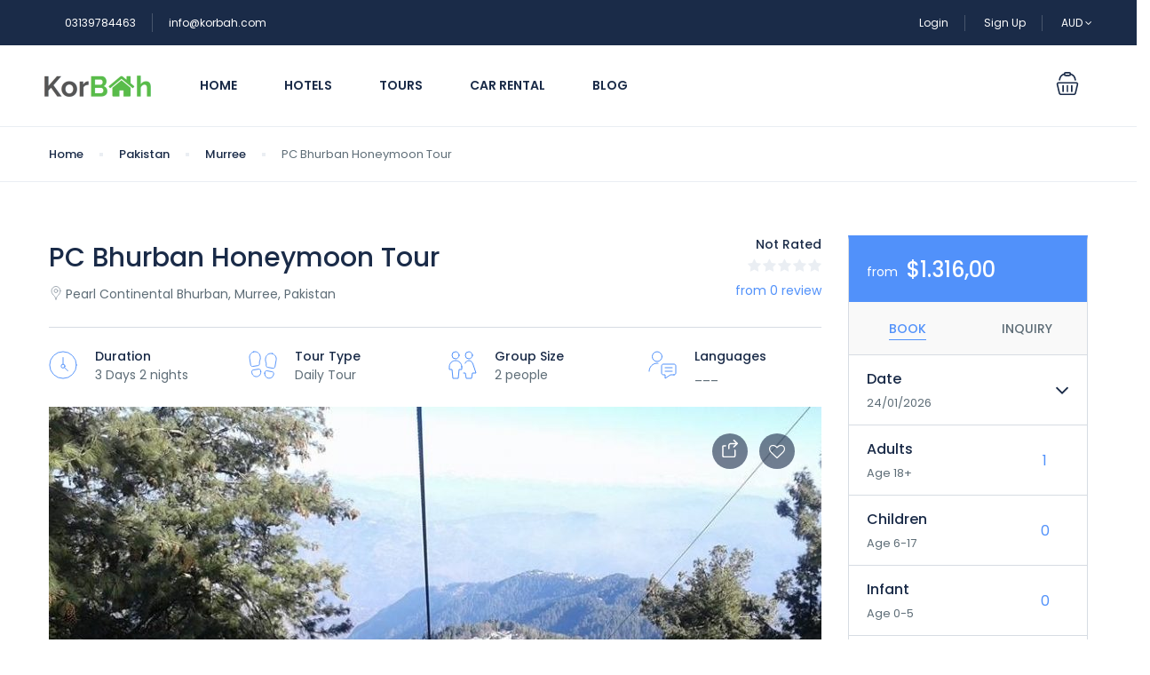

--- FILE ---
content_type: text/html; charset=UTF-8
request_url: https://korbah.com/tour/pc-bhurban-couple-honeymoon-tour/?currency=AUD
body_size: 38823
content:
<!DOCTYPE html>
<html lang="en-US">
    <head>
        <meta charset="UTF-8">
        <meta name="viewport" content="width=device-width, height=device-height, initial-scale=1, maximum-scale=2, minimum-scale=1">
        <meta name="theme-color" content="#ed8323"/>
        <meta name="robots" content="follow"/>
        <meta http-equiv="x-ua-compatible" content="IE=edge">
                    <meta name="traveler" content="2.7.7"/>          <link rel="profile" href="https://gmpg.org/xfn/11">
        <link rel="pingback" href="https://korbah.com/xml-rpc.php">
                <meta name='robots' content='index, follow, max-image-preview:large, max-snippet:-1, max-video-preview:-1' />

	<!-- This site is optimized with the Yoast SEO plugin v24.1 - https://yoast.com/wordpress/plugins/seo/ -->
	<title>PC Bhurban Honeymoon Tour - Korbah</title>
	<meta name="description" content="This tour is particularly designed to meet the demands of the newly wed couples, who can enjoy the esteem beauty and luxury of Pc Bhurban along with visiting some of the most beautiful hill stations of Murree and Galiyat." />
	<link rel="canonical" href="https://korbah.com/tour/pc-bhurban-couple-honeymoon-tour/" />
	<meta property="og:locale" content="en_US" />
	<meta property="og:type" content="article" />
	<meta property="og:title" content="PC Bhurban Honeymoon Tour - Korbah" />
	<meta property="og:description" content="This tour is particularly designed to meet the demands of the newly wed couples, who can enjoy the esteem beauty and luxury of Pc Bhurban along with visiting some of the most beautiful hill stations of Murree and Galiyat." />
	<meta property="og:url" content="https://korbah.com/tour/pc-bhurban-couple-honeymoon-tour/" />
	<meta property="og:site_name" content="Korbah" />
	<meta property="article:publisher" content="https://www.facebook.com/korbahdotcom/" />
	<meta property="article:modified_time" content="2024-04-09T16:19:09+00:00" />
	<meta property="og:image" content="https://korbah.com/media/2019/11/Murreepakistanz-768x450.png" />
	<meta property="og:image:width" content="768" />
	<meta property="og:image:height" content="450" />
	<meta property="og:image:type" content="image/png" />
	<meta name="twitter:card" content="summary_large_image" />
	<meta name="twitter:site" content="@korbahdotcom" />
	<meta name="twitter:label1" content="Est. reading time" />
	<meta name="twitter:data1" content="1 minute" />
	<script type="application/ld+json" class="yoast-schema-graph">{"@context":"https://schema.org","@graph":[{"@type":"WebPage","@id":"https://korbah.com/tour/pc-bhurban-couple-honeymoon-tour/","url":"https://korbah.com/tour/pc-bhurban-couple-honeymoon-tour/","name":"PC Bhurban Honeymoon Tour - Korbah","isPartOf":{"@id":"https://korbah.com/#website"},"primaryImageOfPage":{"@id":"https://korbah.com/tour/pc-bhurban-couple-honeymoon-tour/#primaryimage"},"image":{"@id":"https://korbah.com/tour/pc-bhurban-couple-honeymoon-tour/#primaryimage"},"thumbnailUrl":"https://korbah.com/media/2019/11/Murreepakistanz.png","datePublished":"2019-12-01T18:47:16+00:00","dateModified":"2024-04-09T16:19:09+00:00","description":"This tour is particularly designed to meet the demands of the newly wed couples, who can enjoy the esteem beauty and luxury of Pc Bhurban along with visiting some of the most beautiful hill stations of Murree and Galiyat.","breadcrumb":{"@id":"https://korbah.com/tour/pc-bhurban-couple-honeymoon-tour/#breadcrumb"},"inLanguage":"en-US","potentialAction":[{"@type":"ReadAction","target":["https://korbah.com/tour/pc-bhurban-couple-honeymoon-tour/"]}]},{"@type":"ImageObject","inLanguage":"en-US","@id":"https://korbah.com/tour/pc-bhurban-couple-honeymoon-tour/#primaryimage","url":"https://korbah.com/media/2019/11/Murreepakistanz.png","contentUrl":"https://korbah.com/media/2019/11/Murreepakistanz.png","width":3926,"height":2304},{"@type":"BreadcrumbList","@id":"https://korbah.com/tour/pc-bhurban-couple-honeymoon-tour/#breadcrumb","itemListElement":[{"@type":"ListItem","position":1,"name":"Home","item":"https://korbah.com/"},{"@type":"ListItem","position":2,"name":"PC Bhurban Honeymoon Tour"}]},{"@type":"WebSite","@id":"https://korbah.com/#website","url":"https://korbah.com/","name":"Korbah","description":"Your Travel Companion","publisher":{"@id":"https://korbah.com/#organization"},"potentialAction":[{"@type":"SearchAction","target":{"@type":"EntryPoint","urlTemplate":"https://korbah.com/?s={search_term_string}"},"query-input":{"@type":"PropertyValueSpecification","valueRequired":true,"valueName":"search_term_string"}}],"inLanguage":"en-US"},{"@type":"Organization","@id":"https://korbah.com/#organization","name":"korbah","url":"https://korbah.com/","logo":{"@type":"ImageObject","inLanguage":"en-US","@id":"https://korbah.com/#/schema/logo/image/","url":"https://korbah.com/media/2019/11/korbah-logo-1.png","contentUrl":"https://korbah.com/media/2019/11/korbah-logo-1.png","width":120,"height":24,"caption":"korbah"},"image":{"@id":"https://korbah.com/#/schema/logo/image/"},"sameAs":["https://www.facebook.com/korbahdotcom/","https://x.com/korbahdotcom","https://www.instagram.com/korbahdotcom/"]}]}</script>
	<!-- / Yoast SEO plugin. -->


<link rel='dns-prefetch' href='//api.tiles.mapbox.com' />
<link rel='dns-prefetch' href='//cdn.jsdelivr.net' />
<link rel='dns-prefetch' href='//www.googletagmanager.com' />
<link rel='dns-prefetch' href='//fonts.googleapis.com' />
<link rel="alternate" type="application/rss+xml" title="Korbah &raquo; Feed" href="https://korbah.com/feed/" />
<link rel="alternate" type="application/rss+xml" title="Korbah &raquo; Comments Feed" href="https://korbah.com/comments/feed/" />
<link rel="alternate" type="application/rss+xml" title="Korbah &raquo; PC Bhurban Honeymoon Tour Comments Feed" href="https://korbah.com/tour/pc-bhurban-couple-honeymoon-tour/feed/" />
<link rel='stylesheet' id='sgr-css' href='https://korbah.com/modules/simple-google-recaptcha/sgr.css' type='text/css' media='all' />
<style id='wp-emoji-styles-inline-css' type='text/css'>

	img.wp-smiley, img.emoji {
		display: inline !important;
		border: none !important;
		box-shadow: none !important;
		height: 1em !important;
		width: 1em !important;
		margin: 0 0.07em !important;
		vertical-align: -0.1em !important;
		background: none !important;
		padding: 0 !important;
	}
</style>
<link rel='stylesheet' id='wp-block-library-css' href='https://korbah.com/korbah_includes/css/dist/block-library/style.min.css' type='text/css' media='all' />
<style id='joinchat-button-style-inline-css' type='text/css'>
.wp-block-joinchat-button{border:none!important;text-align:center}.wp-block-joinchat-button figure{display:table;margin:0 auto;padding:0}.wp-block-joinchat-button figcaption{font:normal normal 400 .6em/2em var(--wp--preset--font-family--system-font,sans-serif);margin:0;padding:0}.wp-block-joinchat-button .joinchat-button__qr{background-color:#fff;border:6px solid #25d366;border-radius:30px;box-sizing:content-box;display:block;height:200px;margin:auto;overflow:hidden;padding:10px;width:200px}.wp-block-joinchat-button .joinchat-button__qr canvas,.wp-block-joinchat-button .joinchat-button__qr img{display:block;margin:auto}.wp-block-joinchat-button .joinchat-button__link{align-items:center;background-color:#25d366;border:6px solid #25d366;border-radius:30px;display:inline-flex;flex-flow:row nowrap;justify-content:center;line-height:1.25em;margin:0 auto;text-decoration:none}.wp-block-joinchat-button .joinchat-button__link:before{background:transparent var(--joinchat-ico) no-repeat center;background-size:100%;content:"";display:block;height:1.5em;margin:-.75em .75em -.75em 0;width:1.5em}.wp-block-joinchat-button figure+.joinchat-button__link{margin-top:10px}@media (orientation:landscape)and (min-height:481px),(orientation:portrait)and (min-width:481px){.wp-block-joinchat-button.joinchat-button--qr-only figure+.joinchat-button__link{display:none}}@media (max-width:480px),(orientation:landscape)and (max-height:480px){.wp-block-joinchat-button figure{display:none}}

</style>
<style id='classic-theme-styles-inline-css' type='text/css'>
/*! This file is auto-generated */
.wp-block-button__link{color:#fff;background-color:#32373c;border-radius:9999px;box-shadow:none;text-decoration:none;padding:calc(.667em + 2px) calc(1.333em + 2px);font-size:1.125em}.wp-block-file__button{background:#32373c;color:#fff;text-decoration:none}
</style>
<style id='global-styles-inline-css' type='text/css'>
body{--wp--preset--color--black: #000000;--wp--preset--color--cyan-bluish-gray: #abb8c3;--wp--preset--color--white: #ffffff;--wp--preset--color--pale-pink: #f78da7;--wp--preset--color--vivid-red: #cf2e2e;--wp--preset--color--luminous-vivid-orange: #ff6900;--wp--preset--color--luminous-vivid-amber: #fcb900;--wp--preset--color--light-green-cyan: #7bdcb5;--wp--preset--color--vivid-green-cyan: #00d084;--wp--preset--color--pale-cyan-blue: #8ed1fc;--wp--preset--color--vivid-cyan-blue: #0693e3;--wp--preset--color--vivid-purple: #9b51e0;--wp--preset--gradient--vivid-cyan-blue-to-vivid-purple: linear-gradient(135deg,rgba(6,147,227,1) 0%,rgb(155,81,224) 100%);--wp--preset--gradient--light-green-cyan-to-vivid-green-cyan: linear-gradient(135deg,rgb(122,220,180) 0%,rgb(0,208,130) 100%);--wp--preset--gradient--luminous-vivid-amber-to-luminous-vivid-orange: linear-gradient(135deg,rgba(252,185,0,1) 0%,rgba(255,105,0,1) 100%);--wp--preset--gradient--luminous-vivid-orange-to-vivid-red: linear-gradient(135deg,rgba(255,105,0,1) 0%,rgb(207,46,46) 100%);--wp--preset--gradient--very-light-gray-to-cyan-bluish-gray: linear-gradient(135deg,rgb(238,238,238) 0%,rgb(169,184,195) 100%);--wp--preset--gradient--cool-to-warm-spectrum: linear-gradient(135deg,rgb(74,234,220) 0%,rgb(151,120,209) 20%,rgb(207,42,186) 40%,rgb(238,44,130) 60%,rgb(251,105,98) 80%,rgb(254,248,76) 100%);--wp--preset--gradient--blush-light-purple: linear-gradient(135deg,rgb(255,206,236) 0%,rgb(152,150,240) 100%);--wp--preset--gradient--blush-bordeaux: linear-gradient(135deg,rgb(254,205,165) 0%,rgb(254,45,45) 50%,rgb(107,0,62) 100%);--wp--preset--gradient--luminous-dusk: linear-gradient(135deg,rgb(255,203,112) 0%,rgb(199,81,192) 50%,rgb(65,88,208) 100%);--wp--preset--gradient--pale-ocean: linear-gradient(135deg,rgb(255,245,203) 0%,rgb(182,227,212) 50%,rgb(51,167,181) 100%);--wp--preset--gradient--electric-grass: linear-gradient(135deg,rgb(202,248,128) 0%,rgb(113,206,126) 100%);--wp--preset--gradient--midnight: linear-gradient(135deg,rgb(2,3,129) 0%,rgb(40,116,252) 100%);--wp--preset--font-size--small: 13px;--wp--preset--font-size--medium: 20px;--wp--preset--font-size--large: 36px;--wp--preset--font-size--x-large: 42px;--wp--preset--spacing--20: 0.44rem;--wp--preset--spacing--30: 0.67rem;--wp--preset--spacing--40: 1rem;--wp--preset--spacing--50: 1.5rem;--wp--preset--spacing--60: 2.25rem;--wp--preset--spacing--70: 3.38rem;--wp--preset--spacing--80: 5.06rem;--wp--preset--shadow--natural: 6px 6px 9px rgba(0, 0, 0, 0.2);--wp--preset--shadow--deep: 12px 12px 50px rgba(0, 0, 0, 0.4);--wp--preset--shadow--sharp: 6px 6px 0px rgba(0, 0, 0, 0.2);--wp--preset--shadow--outlined: 6px 6px 0px -3px rgba(255, 255, 255, 1), 6px 6px rgba(0, 0, 0, 1);--wp--preset--shadow--crisp: 6px 6px 0px rgba(0, 0, 0, 1);}:where(.is-layout-flex){gap: 0.5em;}:where(.is-layout-grid){gap: 0.5em;}body .is-layout-flex{display: flex;}body .is-layout-flex{flex-wrap: wrap;align-items: center;}body .is-layout-flex > *{margin: 0;}body .is-layout-grid{display: grid;}body .is-layout-grid > *{margin: 0;}:where(.wp-block-columns.is-layout-flex){gap: 2em;}:where(.wp-block-columns.is-layout-grid){gap: 2em;}:where(.wp-block-post-template.is-layout-flex){gap: 1.25em;}:where(.wp-block-post-template.is-layout-grid){gap: 1.25em;}.has-black-color{color: var(--wp--preset--color--black) !important;}.has-cyan-bluish-gray-color{color: var(--wp--preset--color--cyan-bluish-gray) !important;}.has-white-color{color: var(--wp--preset--color--white) !important;}.has-pale-pink-color{color: var(--wp--preset--color--pale-pink) !important;}.has-vivid-red-color{color: var(--wp--preset--color--vivid-red) !important;}.has-luminous-vivid-orange-color{color: var(--wp--preset--color--luminous-vivid-orange) !important;}.has-luminous-vivid-amber-color{color: var(--wp--preset--color--luminous-vivid-amber) !important;}.has-light-green-cyan-color{color: var(--wp--preset--color--light-green-cyan) !important;}.has-vivid-green-cyan-color{color: var(--wp--preset--color--vivid-green-cyan) !important;}.has-pale-cyan-blue-color{color: var(--wp--preset--color--pale-cyan-blue) !important;}.has-vivid-cyan-blue-color{color: var(--wp--preset--color--vivid-cyan-blue) !important;}.has-vivid-purple-color{color: var(--wp--preset--color--vivid-purple) !important;}.has-black-background-color{background-color: var(--wp--preset--color--black) !important;}.has-cyan-bluish-gray-background-color{background-color: var(--wp--preset--color--cyan-bluish-gray) !important;}.has-white-background-color{background-color: var(--wp--preset--color--white) !important;}.has-pale-pink-background-color{background-color: var(--wp--preset--color--pale-pink) !important;}.has-vivid-red-background-color{background-color: var(--wp--preset--color--vivid-red) !important;}.has-luminous-vivid-orange-background-color{background-color: var(--wp--preset--color--luminous-vivid-orange) !important;}.has-luminous-vivid-amber-background-color{background-color: var(--wp--preset--color--luminous-vivid-amber) !important;}.has-light-green-cyan-background-color{background-color: var(--wp--preset--color--light-green-cyan) !important;}.has-vivid-green-cyan-background-color{background-color: var(--wp--preset--color--vivid-green-cyan) !important;}.has-pale-cyan-blue-background-color{background-color: var(--wp--preset--color--pale-cyan-blue) !important;}.has-vivid-cyan-blue-background-color{background-color: var(--wp--preset--color--vivid-cyan-blue) !important;}.has-vivid-purple-background-color{background-color: var(--wp--preset--color--vivid-purple) !important;}.has-black-border-color{border-color: var(--wp--preset--color--black) !important;}.has-cyan-bluish-gray-border-color{border-color: var(--wp--preset--color--cyan-bluish-gray) !important;}.has-white-border-color{border-color: var(--wp--preset--color--white) !important;}.has-pale-pink-border-color{border-color: var(--wp--preset--color--pale-pink) !important;}.has-vivid-red-border-color{border-color: var(--wp--preset--color--vivid-red) !important;}.has-luminous-vivid-orange-border-color{border-color: var(--wp--preset--color--luminous-vivid-orange) !important;}.has-luminous-vivid-amber-border-color{border-color: var(--wp--preset--color--luminous-vivid-amber) !important;}.has-light-green-cyan-border-color{border-color: var(--wp--preset--color--light-green-cyan) !important;}.has-vivid-green-cyan-border-color{border-color: var(--wp--preset--color--vivid-green-cyan) !important;}.has-pale-cyan-blue-border-color{border-color: var(--wp--preset--color--pale-cyan-blue) !important;}.has-vivid-cyan-blue-border-color{border-color: var(--wp--preset--color--vivid-cyan-blue) !important;}.has-vivid-purple-border-color{border-color: var(--wp--preset--color--vivid-purple) !important;}.has-vivid-cyan-blue-to-vivid-purple-gradient-background{background: var(--wp--preset--gradient--vivid-cyan-blue-to-vivid-purple) !important;}.has-light-green-cyan-to-vivid-green-cyan-gradient-background{background: var(--wp--preset--gradient--light-green-cyan-to-vivid-green-cyan) !important;}.has-luminous-vivid-amber-to-luminous-vivid-orange-gradient-background{background: var(--wp--preset--gradient--luminous-vivid-amber-to-luminous-vivid-orange) !important;}.has-luminous-vivid-orange-to-vivid-red-gradient-background{background: var(--wp--preset--gradient--luminous-vivid-orange-to-vivid-red) !important;}.has-very-light-gray-to-cyan-bluish-gray-gradient-background{background: var(--wp--preset--gradient--very-light-gray-to-cyan-bluish-gray) !important;}.has-cool-to-warm-spectrum-gradient-background{background: var(--wp--preset--gradient--cool-to-warm-spectrum) !important;}.has-blush-light-purple-gradient-background{background: var(--wp--preset--gradient--blush-light-purple) !important;}.has-blush-bordeaux-gradient-background{background: var(--wp--preset--gradient--blush-bordeaux) !important;}.has-luminous-dusk-gradient-background{background: var(--wp--preset--gradient--luminous-dusk) !important;}.has-pale-ocean-gradient-background{background: var(--wp--preset--gradient--pale-ocean) !important;}.has-electric-grass-gradient-background{background: var(--wp--preset--gradient--electric-grass) !important;}.has-midnight-gradient-background{background: var(--wp--preset--gradient--midnight) !important;}.has-small-font-size{font-size: var(--wp--preset--font-size--small) !important;}.has-medium-font-size{font-size: var(--wp--preset--font-size--medium) !important;}.has-large-font-size{font-size: var(--wp--preset--font-size--large) !important;}.has-x-large-font-size{font-size: var(--wp--preset--font-size--x-large) !important;}
.wp-block-navigation a:where(:not(.wp-element-button)){color: inherit;}
:where(.wp-block-post-template.is-layout-flex){gap: 1.25em;}:where(.wp-block-post-template.is-layout-grid){gap: 1.25em;}
:where(.wp-block-columns.is-layout-flex){gap: 2em;}:where(.wp-block-columns.is-layout-grid){gap: 2em;}
.wp-block-pullquote{font-size: 1.5em;line-height: 1.6;}
</style>
<link rel='stylesheet' id='google-font-css-css' href='https://fonts.googleapis.com/css?family=Poppins%3A400%2C500%2C600' type='text/css' media='all' />
<link rel='stylesheet' id='bootstrap-css-css' href='https://korbah.com/korbah_template/v2/css/bootstrap.min.css' type='text/css' media='all' />
<link rel='stylesheet' id='helpers-css-css' href='https://korbah.com/korbah_template/v2/css/helpers.css' type='text/css' media='all' />
<link rel='stylesheet' id='font-awesome-css-css' href='https://korbah.com/korbah_template/v2/css/font-awesome.min.css' type='text/css' media='all' />
<link rel='stylesheet' id='fotorama-css-css' href='https://korbah.com/korbah_template/v2/js/fotorama/fotorama.css' type='text/css' media='all' />
<link rel='stylesheet' id='rangeSlider-css-css' href='https://korbah.com/korbah_template/v2/js/ion.rangeSlider/css/ion.rangeSlider.css' type='text/css' media='all' />
<link rel='stylesheet' id='rangeSlider-skinHTML5-css-css' href='https://korbah.com/korbah_template/v2/js/ion.rangeSlider/css/ion.rangeSlider.skinHTML5.css' type='text/css' media='all' />
<link rel='stylesheet' id='daterangepicker-css-css' href='https://korbah.com/korbah_template/v2/js/daterangepicker/daterangepicker.css' type='text/css' media='all' />
<link rel='stylesheet' id='sweetalert2-css-css' href='https://korbah.com/korbah_template/v2/css/sweetalert2.css' type='text/css' media='all' />
<link rel='stylesheet' id='select2.min-css-css' href='https://korbah.com/korbah_template/v2/css/select2.min.css' type='text/css' media='all' />
<link rel='stylesheet' id='flickity-css-css' href='https://korbah.com/korbah_template/v2/css/flickity.css' type='text/css' media='all' />
<link rel='stylesheet' id='magnific-css-css' href='https://korbah.com/korbah_template/v2/js/magnific-popup/magnific-popup.css' type='text/css' media='all' />
<link rel='stylesheet' id='owlcarousel-css-css' href='https://korbah.com/korbah_template/v2/js/owlcarousel/assets/owl.carousel.min.css' type='text/css' media='all' />
<link rel='stylesheet' id='st-style-css-css' href='https://korbah.com/korbah_template/v2/css/style.css' type='text/css' media='all' />
<link rel='stylesheet' id='affilate-css-css' href='https://korbah.com/korbah_template/v2/css/affilate.css' type='text/css' media='all' />
<link rel='stylesheet' id='affilate-h-css-css' href='https://korbah.com/korbah_template/v2/css/affilate-h.css' type='text/css' media='all' />
<link rel='stylesheet' id='search-result-css-css' href='https://korbah.com/korbah_template/v2/css/search_result.css' type='text/css' media='all' />
<link rel='stylesheet' id='st-fix-safari-css-css' href='https://korbah.com/korbah_template/v2/css/fsafari.css' type='text/css' media='all' />
<link rel='stylesheet' id='checkout-css-css' href='https://korbah.com/korbah_template/v2/css/checkout.css' type='text/css' media='all' />
<link rel='stylesheet' id='partner-page-css-css' href='https://korbah.com/korbah_template/v2/css/partner_page.css' type='text/css' media='all' />
<link rel='stylesheet' id='responsive-css-css' href='https://korbah.com/korbah_template/v2/css/responsive.css' type='text/css' media='all' />
<link rel='stylesheet' id='mCustomScrollbar-css-css' href='https://cdn.jsdelivr.net/jquery.mcustomscrollbar/3.1.3/jquery.mCustomScrollbar.min.css' type='text/css' media='all' />
<link rel='stylesheet' id='enquire-css-css' href='https://korbah.com/korbah_template/v2/css/enquire.css' type='text/css' media='all' />
<link rel='stylesheet' id='mapbox-css-css' href='https://api.tiles.mapbox.com/mapbox-gl-js/v1.0.0/mapbox-gl.css' type='text/css' media='all' />
<link rel='stylesheet' id='mapbox-custom-css-css' href='https://korbah.com/korbah_template/v2/css/mapbox-custom.css' type='text/css' media='all' />
<link rel='stylesheet' id='joinchat-css' href='https://korbah.com/modules/creame-whatsapp-me/public/css/joinchat.min.css' type='text/css' media='all' />
<style id='joinchat-inline-css' type='text/css'>
.joinchat{--red:37;--green:211;--blue:102;--bw:100}
</style>
<script type="426f3e3d5a39cbd944b5ff82-text/javascript" id="sgr-js-extra">
/* <![CDATA[ */
var sgr = {"sgr_site_key":"6LeuPb4UAAAAAM2yJabYM6vl6iz-OdtAEQVifGA7"};
/* ]]> */
</script>
<script type="426f3e3d5a39cbd944b5ff82-text/javascript" src="https://korbah.com/modules/simple-google-recaptcha/sgr.js" id="sgr-js"></script>
<script type="426f3e3d5a39cbd944b5ff82-text/javascript" src="//korbah.com/modules/wp-hide-security-enhancer/assets/js/devtools-detect.js" id="devtools-detect-js"></script>
<script type="426f3e3d5a39cbd944b5ff82-text/javascript" id="jquery-core-js-extra">
/* <![CDATA[ */
var list_location = {"list":"\"\""};
var st_checkout_text = {"without_pp":"Submit Request","with_pp":"Booking Now","validate_form":"Please fill all required fields","error_accept_term":"Please accept our terms and conditions","email_validate":"Email is not valid","adult_price":"Adult","child_price":"Child","infant_price":"Infant","adult":"Adult","child":"Child","infant":"Infant","price":"Price","origin_price":"Origin Price","text_unavailable":"Not Available: "};
var st_params = {"theme_url":"https:\/\/korbah.com\/korbah_template","site_url":"https:\/\/korbah.com","ajax_url":"https:\/\/korbah.com\/wp-admin\/admin-ajax.php","loading_url":"https:\/\/korbah.com\/wp-admin\/images\/wpspin_light.gif","st_search_nonce":"201d393852","facebook_enable":"off","facbook_app_id":"787698581705451","booking_currency_precision":"2","thousand_separator":".","decimal_separator":",","currency_symbol":"$","currency_position":"left","currency_rtl_support":"off","free_text":"Free","date_format":"dd\/mm\/yyyy","date_format_calendar":"dd\/mm\/yyyy","time_format":"12h","mk_my_location":"https:\/\/korbah.com\/korbah_template\/img\/my_location.png","locale":"en","header_bgr":[],"text_refresh":"Refresh","date_fomat":"DD\/MM\/YYYY","text_loading":"Loading...","text_no_more":"No More","weather_api_key":"a82498aa9918914fa4ac5ba584a7e623","no_vacancy":"No vacancies","a_vacancy":"a vacancy","more_vacancy":"vacancies","utm":"https:\/\/shinetheme.com\/utm\/utm.gif","_s":"301f9c596a","mclusmap":"https:\/\/korbah.com\/korbah_template\/v2\/images\/icon_map\/ico_gruop_location.svg","icon_contact_map":"https:\/\/korbah.com\/korbah_template\/v2\/images\/markers\/ico_location_3.png","text_adult":"Adult","text_adults":"Adults","text_child":"Children","text_childs":"Childrens","text_price":"Price","text_origin_price":"Origin Price","text_unavailable":"Not Available ","text_available":"Available ","text_adult_price":"Adult Price ","text_child_price":"Child Price ","text_update":"Update ","token_mapbox":"pk.eyJ1IjoidGhvYWluZ28iLCJhIjoiY2p3dTE4bDFtMDAweTQ5cm5rMXA5anUwMSJ9.RkIx76muBIvcZ5HDb2g0Bw","st_icon_mapbox":"https:\/\/korbah.com\/media\/2019\/11\/tour-map-icon.png","text_use_this_media":"Use this media","text_select_image":"Select Image","text_confirm_delete_item":"Are you sure want to delete this item?"};
var st_timezone = {"timezone_string":""};
var st_list_map_params = {"mk_my_location":"https:\/\/korbah.com\/korbah_template\/img\/my_location.png","text_my_location":"3000 m radius","text_no_result":"No Result","cluster_0":"<div class='cluster cluster-1'>CLUSTER_COUNT<\/div>","cluster_20":"<div class='cluster cluster-2'>CLUSTER_COUNT<\/div>","cluster_50":"<div class='cluster cluster-3'>CLUSTER_COUNT<\/div>","cluster_m1":"https:\/\/korbah.com\/korbah_template\/img\/map\/m1.png","cluster_m2":"https:\/\/korbah.com\/korbah_template\/img\/map\/m2.png","cluster_m3":"https:\/\/korbah.com\/korbah_template\/img\/map\/m3.png","cluster_m4":"https:\/\/korbah.com\/korbah_template\/img\/map\/m4.png","cluster_m5":"https:\/\/korbah.com\/korbah_template\/img\/map\/m5.png","icon_full_screen":"https:\/\/korbah.com\/korbah_template\/v2\/images\/icon_map\/ico_fullscreen.svg","icon_my_location":"https:\/\/korbah.com\/korbah_template\/v2\/images\/icon_map\/ico_location.svg","icon_my_style":"https:\/\/korbah.com\/korbah_template\/v2\/images\/icon_map\/ico_view_maps.svg","icon_zoom_out":"https:\/\/korbah.com\/korbah_template\/v2\/images\/icon_map\/ico_maps_zoom-out.svg","icon_zoom_in":"https:\/\/korbah.com\/korbah_template\/v2\/images\/icon_map\/ico_maps_zoom_in.svg","icon_close":"https:\/\/korbah.com\/korbah_template\/v2\/images\/icon_map\/icon_close.svg"};
var st_config_partner = {"text_er_image_format":""};
var st_hotel_localize = {"booking_required_adult":"Please select adult number","booking_required_children":"Please select children number","booking_required_adult_children":"Please select Adult and  Children number","room":"Room","is_aoc_fail":"Please select the ages of children","is_not_select_date":"Please select Check-in and Check-out date","is_not_select_check_in_date":"Please select Check-in date","is_not_select_check_out_date":"Please select Check-out date","is_host_name_fail":"Please provide Host Name(s)"};
var stanalytics = {"noty":[{"icon":"home","message":"Now 1 user(s) seeing this Tour","type":"success"}],"noti_position":"topRight"};
var st_icon_picker = {"icon_list":["fa-glass","fa-music","fa-search","fa-envelope-o","fa-heart","fa-star","fa-star-o","fa-user","fa-film","fa-th-large","fa-th","fa-th-list","fa-check","fa-remove","fa-close","fa-times","fa-search-plus","fa-search-minus","fa-power-off","fa-signal","fa-gear","fa-cog","fa-trash-o","fa-home","fa-file-o","fa-clock-o","fa-road","fa-download","fa-arrow-circle-o-down","fa-arrow-circle-o-up","fa-inbox","fa-play-circle-o","fa-rotate-right","fa-repeat","fa-refresh","fa-list-alt","fa-lock","fa-flag","fa-headphones","fa-volume-off","fa-volume-down","fa-volume-up","fa-qrcode","fa-barcode","fa-tag","fa-tags","fa-book","fa-bookmark","fa-print","fa-camera","fa-font","fa-bold","fa-italic","fa-text-height","fa-text-width","fa-align-left","fa-align-center","fa-align-right","fa-align-justify","fa-list","fa-dedent","fa-outdent","fa-indent","fa-video-camera","fa-photo","fa-image","fa-picture-o","fa-pencil","fa-map-marker","fa-adjust","fa-tint","fa-edit","fa-pencil-square-o","fa-share-square-o","fa-check-square-o","fa-arrows","fa-step-backward","fa-fast-backward","fa-backward","fa-play","fa-pause","fa-stop","fa-forward","fa-fast-forward","fa-step-forward","fa-eject","fa-chevron-left","fa-chevron-right","fa-plus-circle","fa-minus-circle","fa-times-circle","fa-check-circle","fa-question-circle","fa-info-circle","fa-crosshairs","fa-times-circle-o","fa-check-circle-o","fa-ban","fa-arrow-left","fa-arrow-right","fa-arrow-up","fa-arrow-down","fa-mail-forward","fa-share","fa-expand","fa-compress","fa-plus","fa-minus","fa-asterisk","fa-exclamation-circle","fa-gift","fa-leaf","fa-fire","fa-eye","fa-eye-slash","fa-warning","fa-exclamation-triangle","fa-plane","fa-calendar","fa-random","fa-comment","fa-magnet","fa-chevron-up","fa-chevron-down","fa-retweet","fa-shopping-cart","fa-folder","fa-folder-open","fa-arrows-v","fa-arrows-h","fa-bar-chart-o","fa-bar-chart","fa-twitter-square","fa-facebook-square","fa-camera-retro","fa-key","fa-gears","fa-cogs","fa-comments","fa-thumbs-o-up","fa-thumbs-o-down","fa-star-half","fa-heart-o","fa-sign-out","fa-linkedin-square","fa-thumb-tack","fa-external-link","fa-sign-in","fa-trophy","fa-github-square","fa-upload","fa-lemon-o","fa-phone","fa-square-o","fa-bookmark-o","fa-phone-square","fa-twitter","fa-facebook-f","fa-facebook","fa-github","fa-unlock","fa-credit-card","fa-feed","fa-rss","fa-hdd-o","fa-bullhorn","fa-bell","fa-certificate","fa-hand-o-right","fa-hand-o-left","fa-hand-o-up","fa-hand-o-down","fa-arrow-circle-left","fa-arrow-circle-right","fa-arrow-circle-up","fa-arrow-circle-down","fa-globe","fa-wrench","fa-tasks","fa-filter","fa-briefcase","fa-arrows-alt","fa-group","fa-users","fa-chain","fa-link","fa-cloud","fa-flask","fa-cut","fa-scissors","fa-copy","fa-files-o","fa-paperclip","fa-save","fa-floppy-o","fa-square","fa-navicon","fa-reorder","fa-bars","fa-list-ul","fa-list-ol","fa-strikethrough","fa-underline","fa-table","fa-magic","fa-truck","fa-pinterest","fa-pinterest-square","fa-google-plus-square","fa-google-plus","fa-money","fa-caret-down","fa-caret-up","fa-caret-left","fa-caret-right","fa-columns","fa-unsorted","fa-sort","fa-sort-down","fa-sort-desc","fa-sort-up","fa-sort-asc","fa-envelope","fa-linkedin","fa-rotate-left","fa-undo","fa-legal","fa-gavel","fa-dashboard","fa-tachometer","fa-comment-o","fa-comments-o","fa-flash","fa-bolt","fa-sitemap","fa-umbrella","fa-paste","fa-clipboard","fa-lightbulb-o","fa-exchange","fa-cloud-download","fa-cloud-upload","fa-user-md","fa-stethoscope","fa-suitcase","fa-bell-o","fa-coffee","fa-cutlery","fa-file-text-o","fa-building-o","fa-hospital-o","fa-ambulance","fa-medkit","fa-fighter-jet","fa-beer","fa-h-square","fa-plus-square","fa-angle-double-left","fa-angle-double-right","fa-angle-double-up","fa-angle-double-down","fa-angle-left","fa-angle-right","fa-angle-up","fa-angle-down","fa-desktop","fa-laptop","fa-tablet","fa-mobile-phone","fa-mobile","fa-circle-o","fa-quote-left","fa-quote-right","fa-spinner","fa-circle","fa-mail-reply","fa-reply","fa-github-alt","fa-folder-o","fa-folder-open-o","fa-smile-o","fa-frown-o","fa-meh-o","fa-gamepad","fa-keyboard-o","fa-flag-o","fa-flag-checkered","fa-terminal","fa-code","fa-mail-reply-all","fa-reply-all","fa-star-half-empty","fa-star-half-full","fa-star-half-o","fa-location-arrow","fa-crop","fa-code-fork","fa-unlink","fa-chain-broken","fa-question","fa-info","fa-exclamation","fa-superscript","fa-subscript","fa-eraser","fa-puzzle-piece","fa-microphone","fa-microphone-slash","fa-shield","fa-calendar-o","fa-fire-extinguisher","fa-rocket","fa-maxcdn","fa-chevron-circle-left","fa-chevron-circle-right","fa-chevron-circle-up","fa-chevron-circle-down","fa-html5","fa-css3","fa-anchor","fa-unlock-alt","fa-bullseye","fa-ellipsis-h","fa-ellipsis-v","fa-rss-square","fa-play-circle","fa-ticket","fa-minus-square","fa-minus-square-o","fa-level-up","fa-level-down","fa-check-square","fa-pencil-square","fa-external-link-square","fa-share-square","fa-compass","fa-toggle-down","fa-caret-square-o-down","fa-toggle-up","fa-caret-square-o-up","fa-toggle-right","fa-caret-square-o-right","fa-euro","fa-eur","fa-gbp","fa-dollar","fa-usd","fa-rupee","fa-inr","fa-cny","fa-rmb","fa-yen","fa-jpy","fa-ruble","fa-rouble","fa-rub","fa-won","fa-krw","fa-bitcoin","fa-btc","fa-file","fa-file-text","fa-sort-alpha-asc","fa-sort-alpha-desc","fa-sort-amount-asc","fa-sort-amount-desc","fa-sort-numeric-asc","fa-sort-numeric-desc","fa-thumbs-up","fa-thumbs-down","fa-youtube-square","fa-youtube","fa-xing","fa-xing-square","fa-youtube-play","fa-dropbox","fa-stack-overflow","fa-instagram","fa-flickr","fa-adn","fa-bitbucket","fa-bitbucket-square","fa-tumblr","fa-tumblr-square","fa-long-arrow-down","fa-long-arrow-up","fa-long-arrow-left","fa-long-arrow-right","fa-apple","fa-windows","fa-android","fa-linux","fa-dribbble","fa-skype","fa-foursquare","fa-trello","fa-female","fa-male","fa-gittip","fa-gratipay","fa-sun-o","fa-moon-o","fa-archive","fa-bug","fa-vk","fa-weibo","fa-renren","fa-pagelines","fa-stack-exchange","fa-arrow-circle-o-right","fa-arrow-circle-o-left","fa-toggle-left","fa-caret-square-o-left","fa-dot-circle-o","fa-wheelchair","fa-vimeo-square","fa-turkish-lira","fa-try","fa-plus-square-o","fa-space-shuttle","fa-slack","fa-envelope-square","fa-wordpress","fa-openid","fa-institution","fa-bank","fa-university","fa-mortar-board","fa-graduation-cap","fa-yahoo","fa-google","fa-reddit","fa-reddit-square","fa-stumbleupon-circle","fa-stumbleupon","fa-delicious","fa-digg","fa-pied-piper","fa-pied-piper-alt","fa-drupal","fa-joomla","fa-language","fa-fax","fa-building","fa-child","fa-paw","fa-spoon","fa-cube","fa-cubes","fa-behance","fa-behance-square","fa-steam","fa-steam-square","fa-recycle","fa-automobile","fa-car","fa-cab","fa-taxi","fa-tree","fa-spotify","fa-deviantart","fa-soundcloud","fa-database","fa-file-pdf-o","fa-file-word-o","fa-file-excel-o","fa-file-powerpoint-o","fa-file-photo-o","fa-file-picture-o","fa-file-image-o","fa-file-zip-o","fa-file-archive-o","fa-file-sound-o","fa-file-audio-o","fa-file-movie-o","fa-file-video-o","fa-file-code-o","fa-vine","fa-codepen","fa-jsfiddle","fa-life-bouy","fa-life-buoy","fa-life-saver","fa-support","fa-life-ring","fa-circle-o-notch","fa-ra","fa-rebel","fa-ge","fa-empire","fa-git-square","fa-git","fa-y-combinator-square","fa-yc-square","fa-hacker-news","fa-tencent-weibo","fa-qq","fa-wechat","fa-weixin","fa-send","fa-paper-plane","fa-send-o","fa-paper-plane-o","fa-history","fa-circle-thin","fa-header","fa-paragraph","fa-sliders","fa-share-alt","fa-share-alt-square","fa-bomb","fa-soccer-ball-o","fa-futbol-o","fa-tty","fa-binoculars","fa-plug","fa-slideshare","fa-twitch","fa-yelp","fa-newspaper-o","fa-wifi","fa-calculator","fa-paypal","fa-google-wallet","fa-cc-visa","fa-cc-mastercard","fa-cc-discover","fa-cc-amex","fa-cc-paypal","fa-cc-stripe","fa-bell-slash","fa-bell-slash-o","fa-trash","fa-copyright","fa-at","fa-eyedropper","fa-paint-brush","fa-birthday-cake","fa-area-chart","fa-pie-chart","fa-line-chart","fa-lastfm","fa-lastfm-square","fa-toggle-off","fa-toggle-on","fa-bicycle","fa-bus","fa-ioxhost","fa-angellist","fa-cc","fa-shekel","fa-sheqel","fa-ils","fa-meanpath","fa-buysellads","fa-connectdevelop","fa-dashcube","fa-forumbee","fa-leanpub","fa-sellsy","fa-shirtsinbulk","fa-simplybuilt","fa-skyatlas","fa-cart-plus","fa-cart-arrow-down","fa-diamond","fa-ship","fa-user-secret","fa-motorcycle","fa-street-view","fa-heartbeat","fa-venus","fa-mars","fa-mercury","fa-intersex","fa-transgender","fa-transgender-alt","fa-venus-double","fa-mars-double","fa-venus-mars","fa-mars-stroke","fa-mars-stroke-v","fa-mars-stroke-h","fa-neuter","fa-genderless","fa-facebook-official","fa-pinterest-p","fa-whatsapp","fa-server","fa-user-plus","fa-user-times","fa-hotel","fa-bed","fa-viacoin","fa-train","fa-subway","fa-medium","fa-yc","fa-y-combinator","fa-optin-monster","fa-opencart","fa-expeditedssl","fa-battery-4","fa-battery-full","fa-battery-3","fa-battery-three-quarters","fa-battery-2","fa-battery-half","fa-battery-1","fa-battery-quarter","fa-battery-0","fa-battery-empty","fa-mouse-pointer","fa-i-cursor","fa-object-group","fa-object-ungroup","fa-sticky-note","fa-sticky-note-o","fa-cc-jcb","fa-cc-diners-club","fa-clone","fa-balance-scale","fa-hourglass-o","fa-hourglass-1","fa-hourglass-start","fa-hourglass-2","fa-hourglass-half","fa-hourglass-3","fa-hourglass-end","fa-hourglass","fa-hand-grab-o","fa-hand-rock-o","fa-hand-stop-o","fa-hand-paper-o","fa-hand-scissors-o","fa-hand-lizard-o","fa-hand-spock-o","fa-hand-pointer-o","fa-hand-peace-o","fa-trademark","fa-registered","fa-creative-commons","fa-gg","fa-gg-circle","fa-tripadvisor","fa-odnoklassniki","fa-odnoklassniki-square","fa-get-pocket","fa-wikipedia-w","fa-safari","fa-chrome","fa-firefox","fa-opera","fa-internet-explorer","fa-tv","fa-television","fa-contao","fa-500px","fa-amazon","fa-calendar-plus-o","fa-calendar-minus-o","fa-calendar-times-o","fa-calendar-check-o","fa-industry","fa-map-pin","fa-map-signs","fa-map-o","fa-map","fa-commenting","fa-commenting-o","fa-houzz","fa-vimeo","fa-black-tie","fa-fonticons","fa-reddit-alien","fa-edge","fa-credit-card-alt","fa-codiepie","fa-modx","fa-fort-awesome","fa-usb","fa-product-hunt","fa-mixcloud","fa-scribd","fa-pause-circle","fa-pause-circle-o","fa-stop-circle","fa-stop-circle-o","fa-shopping-bag","fa-shopping-basket","fa-hashtag","fa-bluetooth","fa-bluetooth-b","fa-percent","fa-gitlab","fa-wpbeginner","fa-wpforms","fa-envira","fa-universal-access","fa-wheelchair-alt","fa-question-circle-o","fa-blind","fa-audio-description","fa-volume-control-phone","fa-braille","fa-assistive-listening-systems","fa-asl-interpreting","fa-american-sign-language-interpreting","fa-deafness","fa-hard-of-hearing","fa-deaf","fa-glide","fa-glide-g","fa-signing","fa-sign-language","fa-low-vision","fa-viadeo","fa-viadeo-square","fa-snapchat","fa-snapchat-ghost","fa-snapchat-square","flaticon-font-shower","flaticon-font-baby-tub","flaticon-font-wardrobe","flaticon-font-toiletries","flaticon-font-concierge","flaticon-font-wifi","flaticon-font-washing-machine","flaticon-font-air-conditioner","flaticon-font-outdoor-cafe","flaticon-font-flat-screen-monitor","flaticon-font-smoking-room","flaticon-font-taxi","flaticon-font-heater","flaticon-font-grill","flaticon-font-parking","flaticon-font-coffee"]};
var st_timezone = {"timezone_string":""};
var st_social_params = [];
/* ]]> */
</script>
<script type="426f3e3d5a39cbd944b5ff82-text/javascript" src="https://korbah.com/korbah_includes/js/jquery/jquery.min.js" id="jquery-core-js"></script>
<script type="426f3e3d5a39cbd944b5ff82-text/javascript" src="https://korbah.com/korbah_includes/js/jquery/jquery-migrate.min.js" id="jquery-migrate-js"></script>
<script type="426f3e3d5a39cbd944b5ff82-text/javascript" src="https://api.tiles.mapbox.com/mapbox-gl-js/v1.0.0/mapbox-gl.js" id="mapbox-js-js"></script>
<script type="426f3e3d5a39cbd944b5ff82-text/javascript" src="https://korbah.com/korbah_template/v2/js/magnific-popup/jquery.magnific-popup.min.js" id="magnific-js-js"></script>

<!-- Google tag (gtag.js) snippet added by Site Kit -->
<!-- Google Analytics snippet added by Site Kit -->
<script type="426f3e3d5a39cbd944b5ff82-text/javascript" src="https://www.googletagmanager.com/gtag/js?id=G-JDWFYC8YPD" id="google_gtagjs-js" async></script>
<script type="426f3e3d5a39cbd944b5ff82-text/javascript" id="google_gtagjs-js-after">
/* <![CDATA[ */
window.dataLayer = window.dataLayer || [];function gtag(){dataLayer.push(arguments);}
gtag("set","linker",{"domains":["korbah.com"]});
gtag("js", new Date());
gtag("set", "developer_id.dZTNiMT", true);
gtag("config", "G-JDWFYC8YPD");
/* ]]> */
</script>
<link rel="https://api.w.org/" href="https://korbah.com/wp-json/" /><link rel="EditURI" type="application/rsd+xml" title="RSD" href="https://korbah.com/xml-rpc.php?rsd" />
<meta name="generator" content="WordPress 6.5.7" />
<link rel='shortlink' href='https://korbah.com/?p=10226' />
<link rel="alternate" type="application/json+oembed" href="https://korbah.com/wp-json/oembed/1.0/embed?url=https%3A%2F%2Fkorbah.com%2Ftour%2Fpc-bhurban-couple-honeymoon-tour%2F" />
<link rel="alternate" type="text/xml+oembed" href="https://korbah.com/wp-json/oembed/1.0/embed?url=https%3A%2F%2Fkorbah.com%2Ftour%2Fpc-bhurban-couple-honeymoon-tour%2F&#038;format=xml" />
<meta name="generator" content="Site Kit by Google 1.170.0" /><link rel="icon"  type="image/png"  href="https://korbah.com/media/2019/11/korbah-logo.png">
<!-- Meta Pixel Code -->
<script type="426f3e3d5a39cbd944b5ff82-text/javascript">
!function(f,b,e,v,n,t,s){if(f.fbq)return;n=f.fbq=function(){n.callMethod?
n.callMethod.apply(n,arguments):n.queue.push(arguments)};if(!f._fbq)f._fbq=n;
n.push=n;n.loaded=!0;n.version='2.0';n.queue=[];t=b.createElement(e);t.async=!0;
t.src=v;s=b.getElementsByTagName(e)[0];s.parentNode.insertBefore(t,s)}(window,
document,'script','https://connect.facebook.net/en_US/fbevents.js?v=next');
</script>
<!-- End Meta Pixel Code -->

      <script type="426f3e3d5a39cbd944b5ff82-text/javascript">
        var url = window.location.origin + '?ob=open-bridge';
        fbq('set', 'openbridge', '392333965959913', url);
      </script>
    <script type="426f3e3d5a39cbd944b5ff82-text/javascript">fbq('init', '392333965959913', {}, {
    "agent": "wordpress-6.5.7-3.0.16"
})</script><script type="426f3e3d5a39cbd944b5ff82-text/javascript">
    fbq('track', 'PageView', []);
  </script>
<!-- Meta Pixel Code -->
<noscript>
<img height="1" width="1" style="display:none" alt="fbpx"
src="https://www.facebook.com/tr?id=392333965959913&ev=PageView&noscript=1" />
</noscript>
<!-- End Meta Pixel Code -->
<meta name="generator" content="Powered by WPBakery Page Builder - drag and drop page builder for WordPress."/>

<!-- Google Tag Manager snippet added by Site Kit -->
<script type="426f3e3d5a39cbd944b5ff82-text/javascript">
/* <![CDATA[ */

			( function( w, d, s, l, i ) {
				w[l] = w[l] || [];
				w[l].push( {'gtm.start': new Date().getTime(), event: 'gtm.js'} );
				var f = d.getElementsByTagName( s )[0],
					j = d.createElement( s ), dl = l != 'dataLayer' ? '&l=' + l : '';
				j.async = true;
				j.src = 'https://www.googletagmanager.com/gtm.js?id=' + i + dl;
				f.parentNode.insertBefore( j, f );
			} )( window, document, 'script', 'dataLayer', 'GTM-NHRBC6L9' );
			
/* ]]> */
</script>

<!-- End Google Tag Manager snippet added by Site Kit -->

        <!-- Custom_css.php-->
        <style id="st_custom_css_php">
            #calendar-add-starttime span{
background: #ed8323}

#setting_inventory .fn-gantt .fn-label .inventory-edit-room-number{
color: #ed8323;
}
#st_stripe_card_cvc.is-focused,
#st_stripe_card_expiry.is-focused,
#st_stripe_card_number.is-focused{
border-color: #ed8323;
}

.st-inbox-body .inbox-navigation ul li a {
border: 1px solid #ed8323;
color: #ed8323;
}
.st-inbox-body .inbox-navigation ul li a:hover {
background: #ed8323;
}

.map_type .st-map-type{
background-color: #ed8323;
}
#gmap-control{
background-color: #ed8323;
}
.gmapzoomminus , .gmapzoomplus{
background-color: #ed8323;
}

.sort_icon .active,
.woocommerce-ordering .sort_icon a.active{
color:#ed8323;
cursor: default;
}
.package-info-wrapper .icon-group i:not(".fa-star"):not(".fa-star-o"){
   color:#ed8323;
}
a,
a:hover,
.list-category > li > a:hover,
.pagination > li > a,
.top-user-area .top-user-area-list > li > a:hover,
.sidebar-widget.widget_archive ul> li > a:hover,
.sidebar-widget.widget_categories ul> li > a:hover,
.comment-form .add_rating,
.booking-item-reviews > li .booking-item-review-content .booking-item-review-expand span,
.form-group.form-group-focus .input-icon.input-icon-hightlight,
.booking-item-payment .booking-item-rating-stars .fa-star,
.booking-item-raiting-summary-list > li .booking-item-rating-stars,
.woocommerce .woocommerce-breadcrumb .last,
.product-categories li.current-cat:before,
.product-categories li.current-cat-parent:before,
.product-categories li.current-cat>a,
.product-categories li.current-cat>span,
.woocommerce .star-rating span:before,
.woocommerce ul.products li.product .price,
.woocommerce .woocommerce_paging a,
.woocommerce .product_list_widget ins .amount,
#location_header_static i,
.booking-item-reviews > li .booking-item-rating-stars,
.booking-item-payment .booking-item-rating-stars .fa-star-half-o,
#top_toolbar .top_bar_social:hover,
.woocommerce .woocommerce-message:before,.woocommerce .woocommerce-info:before,
.vc_tta-color-grey.vc_tta-style-classic .vc_tta-tab > a,
.booking-item-rating .booking-item-rating-stars ,
body .box-icon-border.box-icon-white:hover,body  [class^="box-icon-border"].box-icon-white:hover,body  [class*=" box-icon-border"].box-icon-white:hover,body  .box-icon-border.box-icon-to-white:hover:hover,body  [class^="box-icon-border"].box-icon-to-white:hover:hover,body  [class*=" box-icon-border"].box-icon-to-white:hover:hover,
#main-footer .text-color,
.change_same_location:focus,
ul.slimmenu.slimmenu-collapsed li ul li a,
ul.slimmenu.collapsed li ul li a,
.st_category_header h4,.st_tour_box_style ul a.text-darken:hover,
.st_accordion.st_tour_ver .panel-default > .panel-heading,
.st_social.style2 >a:hover,
.color-main,.main-color
{
color:#ed8323}
body .st_tour_grid .text-color,body .color-text,
body .st_tour_grid .text-color-hover:hover,body .st_tour_grid .color-text-hover:hover,body .st_tour_grid .text-darken.text-color-hover:hover,body .st_tour_grid .text-darken.color-text-hover:hover,
body .st_tour_list .text-color,body .color-text,
body .st_tour_list .text-color-hover:hover,body .st_tour_list .color-text-hover:hover,body .st_tour_list .text-darken.text-color-hover:hover,body .st_tour_list .text-darken.color-text-hover:hover
{
color:#ed8323}
.share ul li a:hover{
color:#ed8323!important;
}

    .vc_tta-color-grey.vc_tta-style-classic .vc_tta-tab > a {
         color: #ed8323 !important;
    }


header#main-header,
.btn-primary,
.post .post-header,
.top-user-area .top-user-area-list > li.top-user-area-avatar > a:hover > img,

.booking-item:hover, .booking-item.active,
.booking-item-dates-change:hover,
.btn-group-select-num >.btn.active, .btn-group-select-num >.btn.active:hover,
.btn-primary:hover,
.booking-item-features > li:hover > i,
.form-control:active,
.form-control:focus,
.fotorama__thumb-border,
.sticky-wrapper.is-sticky .main_menu_wrap,
.woocommerce form .form-row.woocommerce-validated .select2-container,
.woocommerce form .form-row.woocommerce-validated input.input-text,
.woocommerce form .form-row.woocommerce-validated select,
.btn-primary:focus
{
border-color:#ed8323;
}
#menu1 {
  border-bottom: 2px solid #ed8323;
}
ul.slimmenu li>ul.mega-menu{
background-color: #ffffff;
}

ul.slimmenu li>ul.mega-menu li a,
ul.slimmenu li>ul.mega-menu li,
ul.slimmenu li>ul.mega-menu h1,
ul.slimmenu li>ul.mega-menu h2,
ul.slimmenu li>ul.mega-menu h3,
ul.slimmenu li>ul.mega-menu h4,
ul.slimmenu li>ul.mega-menu h5,
ul.slimmenu li>ul.mega-menu h6,
ul.slimmenu li>ul.mega-menu p,
ul.slimmenu li>ul.mega-menu div{
color: #333333;
}

.woocommerce .woocommerce-message,.woocommerce .woocommerce-info {
  border-top-color:  #ed8323;

}
.main-bgr,.bgr-main,
.main-bgr-hover:hover,.bgr-main-hover:hover,
.pagination > li > a.current, .pagination > li > a.current:hover,
.btn-primary,input.btn-primary:focus,input.btn-primary,
ul.slimmenu li.active > a, ul.slimmenu li:hover > a,
.nav-drop > .nav-drop-menu > li > a:hover,
.btn-group-select-num >.btn.active, .btn-group-select-num >.btn.active:hover,
.btn-primary:hover,
.pagination > li.active > a, .pagination > li.active > a:hover,
.box-icon, [class^="box-icon-"], [class*=" box-icon-"]:not(.box-icon-white):not(.box-icon-border-dashed):not(.box-icon-border),
.booking-item-raiting-list > li > div.booking-item-raiting-list-bar > div, .booking-item-raiting-summary-list > li > div.booking-item-raiting-list-bar > div,
.irs-bar,
.nav-pills > li.active > a,
.search-tabs-bg > .tabbable > .nav-tabs > li.active > a,
.search-tabs-bg > .tabbable > .nav-tabs > li > a:hover > .fa,
.irs-slider,
.post-link,
.hover-img .hover-title, .hover-img [class^="hover-title-"], .hover-img [class*=" hover-title-"],
.post-link:hover,
#gotop:hover,
.shop-widget-title,
.woocommerce ul.products li.product .add_to_cart_button,
.woocommerce .widget_price_filter .ui-slider .ui-slider-handle,
.woocommerce .widget_price_filter .price_slider_wrapper .ui-widget-content,
.woocommerce .widget_price_filter .ui-slider .ui-slider-range,
.sidebar_section_title,
.shop_reset_filter:hover,
.woocommerce .woocommerce_paging a:hover,
.pagination .page-numbers.current,
.pagination .page-numbers.current:hover,
.woocommerce #respond input#submit.alt, .woocommerce a.button.alt, .woocommerce button.button.alt, .woocommerce input.button.alt,
.woocommerce #respond input#submit.alt:hover, .woocommerce a.button.alt:hover, .woocommerce button.button.alt:hover, .woocommerce input.button.alt:hover,
.chosen-container .chosen-results li.highlighted,
#taSignIn,
.grid_hotel_room .grid , 
.grid_hotel_room .grid figure,
figure.effect-layla,
.st-page-sidebar-new .page-sidebar-menu .sub-menu.item .active > a,.st-page-sidebar-new .page-sidebar-menu > li.active > a,
.single-location .search-tabs-bg .tabbable .nav-tabs > li.active a  ,
.single-location .search-tabs-bg .tabbable .nav-tabs > li:hover a ,
.single-location .search-tabs-bg .tabbable .nav-tabs > li a:hover,
ul.slimmenu.collapsed li .sub-toggle,
ul.slimmenu.collapsed li ul li a:hover,
.end2,.end1,
body #gotop.go_top_tour_box,
.st_tab.st_tour_ver .nav-tabs>li.active>a,.st_tab.st_tour_ver .nav-tabs>li.active::before,
.st_accordion.st_tour_ver>.panel>.panel-heading>.panel-title>a[aria-expanded=true],
.st_social.style1 >a:hover,
.st_list_partner_nav .fa:hover,
.st_tour_grid .fotorama__arr,.st_tour_grid .fotorama__video-close,.st_tour_grid .fotorama__fullscreen-icon,
.st_tour_list .fotorama__arr,.st_tour_list .fotorama__video-close,.st_tour_list .fotorama__fullscreen-icon,
.st_tour_ver .div_review_half
{
    background:#ed8323 ;
    border-color: #ed8323 ;
}
.calendar-content .fc-state-default, .calendar-content .fc-toolbar, .calendar-content.fc-unthemed .btn.btn-available:hover , .calendar-content.fc-unthemed .st-active .btn.btn-available, .calendar-content.fc-unthemed .btn.btn-available.selected, .calendar-starttime-content .fc-state-default, .calendar-starttime-content .fc-toolbar, .calendar-starttime-content.fc-unthemed .btn.btn-available:hover , .calendar-starttime-content.fc-unthemed .st-active .btn.btn-available, .calendar-starttime-content.fc-unthemed .btn.btn-available.selected {
  background-color:#ed8323 !important;
}
.calendar-content.fc-unthemed .fc-basic-view .fc-head, .calendar-starttime-content.fc-unthemed .fc-basic-view .fc-head{ color:  #ed8323 !important; }
.calendar-content.fc-unthemed .btn.btn-available:hover , .calendar-starttime-content.fc-unthemed .btn.btn-available:hover, .datepicker table tr td.active:hover, .datepicker table tr td.active:hover:hover, .datepicker table tr td.active.disabled:hover, .datepicker table tr td.active.disabled:hover:hover, .datepicker table tr td.active:focus, .datepicker table tr td.active:hover:focus, .datepicker table tr td.active.disabled:focus, .datepicker table tr td.active.disabled:hover:focus, .datepicker table tr td.active:active, .datepicker table tr td.active:hover:active, .datepicker table tr td.active.disabled:active, .datepicker table tr td.active.disabled:hover:active, .datepicker table tr td.active.active, .datepicker table tr td.active:hover.active, .datepicker table tr td.active.disabled.active, .datepicker table tr td.active.disabled:hover.active, .open .dropdown-toggle.datepicker table tr td.active, .open .dropdown-toggle.datepicker table tr td.active:hover, .open .dropdown-toggle.datepicker table tr td.active.disabled, .open .dropdown-toggle.datepicker table tr td.active.disabled:hover,
.calendar-content.fc-unthemed .st-active button.next_month,
.calendar-starttime-content.fc-unthemed .st-active button.next_month,
.calendar-content.fc-unthemed .btn.btn-available:not(.next_month):hover,
.calendar-starttime-content.fc-unthemed .btn.btn-available:not(.next_month):hover
{
  background-color:#ed8323 !important;
  border-color: #ed8323;
}
.tagcloud a{
    background-color:#ed8323 !important;
    color: #ed8323 !important;
}
.datepicker table tr td.today:before, .datepicker table tr td.today:hover:before, .datepicker table tr td.today.disabled:before, .datepicker table tr td.today.disabled:hover:before{
border-bottom-color: #ed8323;
}
.box-icon:hover, [class^="box-icon-"]:hover, [class*=" box-icon-"]:hover
{
background:rgba(237,131,35,0.7);
}

.woocommerce #respond input#submit.alt.disabled, .woocommerce #respond input#submit.alt.disabled:hover, .woocommerce #respond input#submit.alt:disabled, .woocommerce #respond input#submit.alt:disabled:hover, .woocommerce #respond input#submit.alt:disabled[disabled], .woocommerce #respond input#submit.alt:disabled[disabled]:hover, .woocommerce a.button.alt.disabled, .woocommerce a.button.alt.disabled:hover, .woocommerce a.button.alt:disabled, .woocommerce a.button.alt:disabled:hover, .woocommerce a.button.alt:disabled[disabled], .woocommerce a.button.alt:disabled[disabled]:hover, .woocommerce button.button.alt.disabled, .woocommerce button.button.alt.disabled:hover, .woocommerce button.button.alt:disabled, .woocommerce button.button.alt:disabled:hover, .woocommerce button.button.alt:disabled[disabled], .woocommerce button.button.alt:disabled[disabled]:hover, .woocommerce input.button.alt.disabled, .woocommerce input.button.alt.disabled:hover, .woocommerce input.button.alt:disabled, .woocommerce input.button.alt:disabled:hover, .woocommerce input.button.alt:disabled[disabled], .woocommerce input.button.alt:disabled[disabled]:hover
{
    background:rgba(237,131,35,0.7);
}
.booking-item-reviews > li .booking-item-review-person-avatar:hover
{
-webkit-box-shadow: 0 0 0 2px #ed8323;
box-shadow: 0 0 0 2px #ed8323;
}
#main-header ul.slimmenu li.current-menu-item > a, #main-header ul.slimmenu li:hover > a,
#main-header .menu .current-menu-ancestor >a,
#main-header .product-info-hide .product-btn:hover,
.menu-style-2 ul.slimmenu li.current-menu-item > a, .menu-style-2 ul.slimmenu li:hover > a, .menu-style-2 .menu .current-menu-ancestor > a, .menu-style-2 .product-info-hide .product-btn:hover
{
background:#ed8323;
color:white;
}

#main-header .menu .current-menu-item > a
{
background:#ed8323 !important;
color:white !important;
}

.i-check.checked, .i-radio.checked
{

border-color: #ed8323;
background: #ed8323;
}
.box-icon-border, [class^="box-icon-border"], [class*=" box-icon-border"]{
    border-color: #ed8323;
    color: #ed8323;
}
.box-icon-border:hover, [class^="box-icon-border"]:hover, [class*=" box-icon-border"]:hover{
background-color:#ed8323;
}
.border-main, .i-check.hover, .i-radio.hover,.st_list_partner_nav .fa
{
border-color: #ed8323;
}
.owl-controls .owl-buttons div:hover
{

    background: #ed8323;
    -webkit-box-shadow: 0 0 0 1px #ed8323;
    box-shadow: 0 0 0 1px #ed8323;
}

.irs-diapason{

background: #ed8323;
}
ul.slimmenu.slimmenu-collapsed li .slimmenu-sub-collapser {
 background:#ed8323}

    .calendar-content .fc-toolbar,
.calendar-starttime-content .fc-toolbar{
    background-color: #ed8323;
    margin: 0;
    }
    .calendar-content.fc-unthemed .fc-basic-view .fc-head ,
.calendar-starttime-content.fc-unthemed .fc-basic-view .fc-head {
    color: #ed8323;
    }

    .calendar-content.fc-unthemed .btn.btn-available_allow_fist:hover::before,
.calendar-starttime-content.fc-unthemed .btn.btn-available_allow_fist:hover::before{
    border-color: #ed8323 #ccc #ccc #ed8323;
    }
    .calendar-content.fc-unthemed .btn.btn-available_allow_last:hover::before,
.calendar-starttime-content.fc-unthemed .btn.btn-available_allow_last:hover::before {
    border-color: #ccc #ed8323 #ed8323 #ccc;

    }

.st-hotel-map-gallery .on_the_map .btn-on-map.active:hover {
background: #ed8323;
}
.st-hotel-map-gallery .review-price .review {
background: #ed8323;
}
.st-hotel-map-gallery .review-price .review:after {
border-bottom: 10px solid #ed8323;
}
.st-hotel-map-gallery .review-price .review-stars .active-half i:before {
color: #ed8323;
}
.st-hotel-map-gallery .review-price .review-stars .active i:before {
color: #ed8323;
}
.accommodation-gallery .caption-star .hotel-star {
color: #ed8323;
}
.st-hotel-title-address .location {
color: #ed8323;
}
.st-review-score-list .list_review li .score {
color: #ed8323;
}
.st-hotel-tabs-content .nav-tabs > li > a:hover {
color: #ed8323;
}
.st-hotel-tabs-content .nav-tabs > li.active > a {
color: #ed8323;
}
.st-more-info.style-2 .icon {
color: #ed8323;
}
.st-list ul li:before {
border: 1px solid #ed8323;
}
.tab-amenities .amenities-left .amenity .title i,
.tab-amenities .amenities-right .amenity .title i {
color: #ed8323;
}
.single-st_hotel .content-policies .service-content-section .service-detail-item .service-detail-content .enforced_red {
color: #ed8323;
}
.single-st_hotel .content-price-payment .service-content-section .service-detail-item .service-detail-content .enforced_red {
color: #ed8323;
}
.single-st_hotel .content-price-payment .service-content-section .service-detail-item .service-detail-content ul li:before {
border: 1px solid #ed8323;
}

.single-st_hotel a.check_availability:hover span {
background-color: #ed8323;
}
.single-st_hotel #check_availability .contact .caption .content,
.single-st_hotel #check_availability .contact .caption a {
color: #ed8323;
}
.single-st_hotel .hotel-item-1 .caption-content .location {
color: #ed8323;
}
.single-st_hotel .hotel-item-1 .caption-content .price .item {
font-weight: 700;
}
.single-st_hotel .hotel-item-1 .caption-content .price .onsale {
color: #ed8323;
}
.single-st_hotel .hotel-item-1 .caption-content .book-now:hover {
background: #ed8323;
border-color: #ed8323;
}
.single-st_hotel .hotel-item-1:hover .caption-content .title a {
color: #ed8323;
}

.tab-inner-gallery .popup-gallery-image:hover:before, .tab-inner-gallery .popup-gallery-image:hover:after, .tab-inner-gallery .popup-gallery-image:hover {
border-color: #ed8323;
}

.st_hotel_contact_info .contact .caption .content,
.st_hotel_contact_info .contact .caption a {
color:  #ed8323;
}

.booking-item-raiting-summary-list.stats-list-select > li .booking-item-rating-stars > li.selected {
color: #ed8323;
}

@media (max-width: 992px) {
.menu-style-1 ul.slimmenu li a .sub-toggle,
.menu-style-2 ul.slimmenu li a .sub-toggle{
background: #ed8323 !important;
}
}


.feature_class{
 background: #19A1E5;
}
.feature_class::before {
   border-color: #19A1E5 #19A1E5 transparent transparent;
}
.feature_class::after {
    border-color: #19A1E5 transparent #19A1E5 #19A1E5;
}
.featured_single .feature_class::before{
   border-color: transparent #19A1E5 transparent transparent;
}
.item-nearby .st_featured::before {
    border-color: transparent transparent #19A1E5 #19A1E5;
}
.item-nearby .st_featured::after {
   border-color: #19A1E5 #19A1E5 #19A1E5 transparent  ;
}

.st_sale_class{
    background-color: #cc0033;
}
.st_sale_class.st_sale_paper * {color: #cc0033 }
.st_sale_class .st_star_label_sale_div::after,.st_sale_label_1::before{
    border-color: #cc0033 transparent transparent #cc0033 ;
}
.st_sale_class .st_star_label_sale_div::after{
border-color: #cc0033
.st-tour-title-address .location,
.st-tour-tabs-content .nav-tabs>li.active>a,
.st-tour-tabs-content .nav-tabs>li>a:hover,
.st-tour-program .title_program span,
.tab-content-price .single-price .item,
.st-tab-payment .service-detail-item .service-detail-content .enforced_red,
.tour-item-1 .caption-content .location,
.tour-item-1:hover .caption-content .title a,
.tour-item-1 .caption-content .price .item{
color: #ed8323;
}
.st-tour-program .title_program span,
.st-tab-payment .service-detail-item .service-detail-content ul li::before,
.tour-item-1 .caption-content .book-now:hover{
border-color: #ed8323;
}
.tour-item-1 .caption-content .book-now:hover{
background-color: #ed8323;
}

.nav-pills>li.active>a:hover,
.st-option-wrapper1.option-wrapper1 .option:hover,
.st-flight-booking .flight-booking .flight-title{
background-color: #ed8323;
}
.input-error,
.st-booking-list .departure-title:before,
.st-booking-list .booking-item-flight-details .flight-layovers .flight-line:before,
.st-booking-list .booking-item-flight-details .flight-layovers .flight-line .origin > div:before,
.st-booking-list .booking-item-flight-details .flight-layovers .flight-line .destination > div:before,
.st-flight-booking .flight-booking,
.st-booking-list .booking-item-flight-details .flight-layovers .flight-line .stop > div:before{
border-color: #ed8323;
}
.st-booking-list .departure-title .icon-flight,
.st-flight-booking .flight-booking .your-booking-content .title,
.st-flight-booking .flight-booking .your-booking-content .st-flight-total-price{
color: #ed8323;
}

        </style>
        <!-- End Custom_css.php-->
        <!-- start css hook filter -->
        <style type="text/css" id="st_custom_css">
                    </style>
        <!-- end css hook filter -->
        <!-- css disable javascript -->
                <style type="text/css" id="st_enable_javascript">
            .search-tabs-bg > .tabbable >.tab-content > .tab-pane{display: none; opacity: 0;}.search-tabs-bg > .tabbable >.tab-content > .tab-pane.active{display: block;opacity: 1;}.search-tabs-to-top { margin-top: -120px;}        </style>

        <style>
            .block1 {
    background-color: rgba(255, 255, 255, 0.8);
    padding: 25px;
    width: 60%;
}
.columnstyle  {
    height: 500px;
}
.columnstyle .bg-mask {
    opacity: 0;
}
li.vc_tta-tab {
    background-color: #f2f2f2;
}
li.vc_tta-tab.vc_active {
    background-color: #c6eaea;
}
.hotel-alone .menu-style-2 .menu .current-menu-ancestor>a{
 background: transparent !important;   
}
.footer-custom a{
 color: #333;   
}
.owner-info.widget-box{display: none;}


@media screen and (min-width: 500px) {
.desktop-menu-item { 
		display: none;
		visibility: hidden;
}
}        </style>
        <link rel="icon" href="https://korbah.com/media/2020/07/cropped-korbah-logo-with-transparrent-only-home-32x32.png" sizes="32x32" />
<link rel="icon" href="https://korbah.com/media/2020/07/cropped-korbah-logo-with-transparrent-only-home-192x192.png" sizes="192x192" />
<link rel="apple-touch-icon" href="https://korbah.com/media/2020/07/cropped-korbah-logo-with-transparrent-only-home-180x180.png" />
<meta name="msapplication-TileImage" content="https://korbah.com/media/2020/07/cropped-korbah-logo-with-transparrent-only-home-270x270.png" />

        <!-- Begin Custom CSS        -->
        <style>
            
body{
                
            }

body{
                
            }

.global-wrap{
                
            }

.header-top, .menu-style-2 .header-top{
                
            }

.st_menu ul.slimmenu li a, .st_menu ul.slimmenu li .sub-toggle>i,.menu-style-2 ul.slimmenu li a, .menu-style-2 ul.slimmenu li .sub-toggle>i, .menu-style-2 .nav .collapse-user{
                
            }

#menu1,#menu1 .menu-collapser, #menu2 .menu-wrapper, .menu-style-2 .user-nav-wrapper{
                background: #ffffff;
            }
        </style>
        <!-- End Custom CSS -->
                <!-- HTML5 Shim and Respond.js IE8 support of HTML5 elements and media queries -->
        <!-- WARNING: Respond.js doesn't work if you view the page via file:// -->
        <!--[if lt IE 9]>
        <script src="https://oss.maxcdn.com/html5shiv/3.7.2/html5shiv.min.js"></script>
        <script src="https://oss.maxcdn.com/respond/1.4.2/respond.min.js"></script>
        <![endif]-->
                    <META NAME="description" CONTENT="Korbah.com is the largest travel services provider in Pakistan. Our simple and user friendly website helps you to book hotels, apartments, holiday rentals, lodges, resorts, penthouses, holiday packages along with car hire services throughout the country at the tip of your fingers. We also specialize in event planning and management at major tourists destination of Pakistan.
Our dedicated team is available 24/7 and is always here to assist you. ">
            <META NAME="keywords" CONTENT="Travel, Tours, Hotel booking, Car hire, Swat valley, Pakistan, kalam valley, MalamJabba, Malam Jabba, Samsons Inn, Samsons, Hotels in Swat, Hotels in Malamjabba, hotels in kalam, hotels in Bahrain, PC Malamjabba, Hotels in mingora, hotels in hunza, hotels in skardu, hotels in neelum valley, hotels in naran">
            <META NAME="title" CONTENT="Your Travel Companion">
            <meta name="st_utm" content="YTo0OntzOjE6InUiO3M6MTg6Imh0dHBzOi8va29yYmFoLmNvbSI7czoxOiJuIjtzOjg6IlRyYXZlbGVyIjtzOjE6InYiO3M6NToiMi43LjciO3M6MToiaSI7czoxNDoiMTcyLjY3LjE3NC4yMjUiO30=">
        <noscript><style> .wpb_animate_when_almost_visible { opacity: 1; }</style></noscript>        <script type="426f3e3d5a39cbd944b5ff82-text/javascript">
            // Load the SDK asynchronously
            (function (d, s, id) {
                var js, fjs = d.getElementsByTagName(s)[0];
                if (d.getElementById(id)) return;
                js     = d.createElement(s);
                js.id  = id;
                js.src = "https://connect.facebook.net/en_US/sdk.js";
                fjs.parentNode.insertBefore(js, fjs);
            }(document, 'script', 'facebook-jssdk'));
            window.fbAsyncInit = function () {
                FB.init({
                    appId  : st_params.facbook_app_id,
                    cookie : true,  // enable cookies to allow the server to access
                                    // the session
                    xfbml  : true,  // parse social plugins on this page
                    version: 'v3.1' // use graph api version 2.8
                });

            };
        </script>
    </head>
<body class="st_tours-template-default single single-st_tours postid-10226  wide menu_style1 topbar_position_default  enable_nice_scroll search_enable_preload wpb-js-composer js-comp-ver-6.13.0 vc_responsive">
<header id="header">
                    <div id="topbar">
                                            <div class="topbar-left">
                            <ul class="st-list socials">
                                <li>
                                                                    </li>
                            </ul>
                            <ul class="st-list topbar-items">
                                <li class=""><a href="tel:%2003139784463" target="">03139784463</a></li><li class=""><a href="https://info@korbah.com" target=""><span class="__cf_email__" data-cfemail="0c65626a634c67637e6e6d64226f6361">[email&#160;protected]</span></a></li>                            </ul>
                        </div>
                                            <div class="topbar-right">
                        <ul class="st-list topbar-items">
                                <div class="modal fade" id="st-forgot-form" tabindex="-1" role="dialog">
        <div class="modal-dialog" role="document" style="max-width: 450px;">
            <div class="modal-content">
                <div class="loader-wrapper">
    <div class="st-loader"></div>
</div>                <div class="modal-header">
                    <button type="button" class="close" data-dismiss="modal" aria-label="Close">
                        <i class="input-icon field-icon fa"><svg width="24px" height="24px" viewBox="0 0 24 24" version="1.1" xmlns="http://www.w3.org/2000/svg" xmlns:xlink="http://www.w3.org/1999/xlink">
    <!-- Generator: Sketch 49 (51002) - http://www.bohemiancoding.com/sketch -->
    
    <desc>Created with Sketch.</desc>
    <defs></defs>
    <g id="Ico_close" stroke="none" stroke-width="1" fill="none" fill-rule="evenodd" stroke-linecap="round" stroke-linejoin="round">
        <g id="Group" stroke="#1A2B48" stroke-width="1.5">
            <g id="close">
                <path d="M0.75,23.249 L23.25,0.749" id="Shape"></path>
                <path d="M23.25,23.249 L0.75,0.749" id="Shape"></path>
            </g>
        </g>
    </g>
</svg></i>                    </button>
                    <h4 class="modal-title">Reset Password</h4>
                </div>
                <div class="modal-body">
                    <form action="" class="form" method="post">
                        <input type="hidden" name="st_theme_style" value="modern"/>
                        <input type="hidden" name="action" value="st_reset_password">
                        <p class="c-grey f14">
                            Enter the e-mail address associated with the account.                            <br/>
                            We'll e-mail a system generated password, which you can change anytime on your dashboard once you login.                        </p>
                        <div class="form-group">
                            <input type="email" class="form-control" name="email"
                                   placeholder="Email">
                            <i class="input-icon field-icon fa"><svg width="24px" height="24px" viewBox="0 0 24 19" version="1.1" xmlns="http://www.w3.org/2000/svg" xmlns:xlink="http://www.w3.org/1999/xlink">
    <!-- Generator: Sketch 49 (51002) - http://www.bohemiancoding.com/sketch -->
    
    <desc>Created with Sketch.</desc>
    <defs></defs>
    <g id="Hotel-layout" stroke="none" stroke-width="1" fill="none" fill-rule="evenodd" stroke-linecap="round" stroke-linejoin="round">
        <g id="Log-In" transform="translate(-912.000000, -220.000000)" stroke="#A0A9B2">
            <g id="login" transform="translate(466.000000, 80.000000)">
                <g id="input" transform="translate(30.000000, 119.000000)">
                    <g id="Group" transform="translate(416.000000, 22.000000)">
                        <g id="ico_email_login_form">
                            <rect id="Rectangle-path" x="0.5" y="0.0101176471" width="23" height="16.9411765" rx="2"></rect>
                            <polyline id="Shape" points="22.911 0.626352941 12 10.0689412 1.089 0.626352941"></polyline>
                        </g>
                    </g>
                </g>
            </g>
        </g>
    </g>
</svg></i>                        </div>
                        <div class="form-group">
                            <input type="submit" name="submit" class="form-submit"
                                   value="Send Password">
                        </div>
                        <div class="message-wrapper mt20"></div>
                        <div class="text-center mt20">
                            <a href="" class="st-link font-medium open-login"
                               data-toggle="modal">Back to Log In</a>
                        </div>
                    </form>
                </div>
            </div>
        </div>
    </div>
    
    <li class="topbar-item login-item">
        <a href="" class="login" data-toggle="modal"
           data-target="#st-login-form">Login</a>
    </li>
 
    <li class="topbar-item signup-item">
        <a href="" class="signup" data-toggle="modal"
           data-target="#st-register-form">Sign Up</a>
    </li>
    <script data-cfasync="false" src="/cdn-cgi/scripts/5c5dd728/cloudflare-static/email-decode.min.js"></script><script type="426f3e3d5a39cbd944b5ff82-text/javascript">

        jQuery(document).ready(function ($) {

            var startApp = function () {
                var key = st_social_params.google_client_id;
                gapi.load('auth2', function () {
                    auth2 = gapi.auth2.init({
                        client_id: key,
                        cookiepolicy: 'single_host_origin',
                    });
                    attachSignin(document.getElementById('st-google-signin2'));
                    attachSignin(document.getElementById('st-google-signin3'));
                });
            };

            if (typeof window.gapi != 'undefined') {
                startApp();
            }

            function attachSignin(element) {
                auth2.attachClickHandler(element, {},
                    function (googleUser) {
                        var profile = googleUser.getBasicProfile();
                        startLoginWithGoogle(profile);

                    }, function (error) {
                        console.log(JSON.stringify(error, undefined, 2));
                    });
            }

            function startLoginWithGoogle(profile) {
                if (typeof window.gapi.auth2 == 'undefined') return;
                sendLoginData({
                    'channel': 'google',
                    'userid': profile.getId(),
                    'username': profile.getName(),
                    'useremail': profile.getEmail(),
                });
            }

            function startLoginWithFacebook(btn) {
                btn.addClass('loading');

                FB.getLoginStatus(function (response) {
                    if (response.status === 'connected') {
                        sendLoginData({
                            'channel': 'facebook',
                            'access_token': response.authResponse.accessToken
                        });

                    } else {
                        FB.login(function (response) {
                            if (response.authResponse) {
                                sendLoginData({
                                    'channel': 'facebook',
                                    'access_token': response.authResponse.accessToken
                                });

                            } else {
                                alert('User cancelled login or did not fully authorize.');
                            }
                        }, {
                            scope: 'email',
                            return_scopes: true
                        });
                    }
                });
            }

            function sendLoginData(data) {
                data._s = st_params._s;
                data.action = 'traveler.socialLogin';

                $.ajax({
                    data: data,
                    type: 'post',
                    dataType: 'json',
                    url: st_params.ajax_url,
                    success: function (rs) {
                        handleSocialLoginResult(rs);
                    },
                    error: function (e) {

                        alert('Can not login. Please try again later');
                    }
                })
            }

            function handleSocialLoginResult(rs) {
                if (rs.reload) window.location.reload();
                if (rs.message) alert(rs.message);
            }

            $('.st_login_social_link').on('click', function () {
                var channel = $(this).data('channel');

                switch (channel) {
                    case "facebook":
                        startLoginWithFacebook($(this));
                        break;
                }
            })

            /* Fix social login popup */
            function popupwindow(url, title, w, h) {
                var left = (screen.width / 2) - (w / 2);
                var top  = (screen.height / 2) - (h / 2);
                return window.open(url, title, 'toolbar=no, location=no, directories=no, status=no, menubar=no, scrollbars=no, resizable=no, copyhistory=no, width=' + w + ', height=' + h + ', top=' + top + ', left=' + left);
            }

            $('.st_login_social_link').on('click', function () {
                var href = $(this).attr('href');
                popupwindow(href, '', 600, 450);
                return false;
            });
            /* End fix social login popup */
        })
    </script>
    <li class="dropdown dropdown-currency hidden-xs hidden-sm">
    <a href="" data-toggle="dropdown" aria-haspopup="true"
       aria-expanded="false">
        AUD                    <i class="fa fa-angle-down"></i>
            </a>
    <ul class="dropdown-menu">
        <li><a href="/tour/pc-bhurban-couple-honeymoon-tour/?currency=PKR">PKR</a>
                          </li><li><a href="/tour/pc-bhurban-couple-honeymoon-tour/?currency=USD">USD</a>
                          </li><li><a href="/tour/pc-bhurban-couple-honeymoon-tour/?currency=EUR">EUR</a>
                          </li>    </ul>
</li>                        </ul>
                    </div>
                </div>
                    <div class="header">
        <a href="#" class="toggle-menu"><i class="input-icon field-icon fa"><svg width="24px" height="24px" viewBox="0 0 24 24" version="1.1" xmlns="http://www.w3.org/2000/svg" xmlns:xlink="http://www.w3.org/1999/xlink">
    <!-- Generator: Sketch 49 (51002) - http://www.bohemiancoding.com/sketch -->
    
    <desc>Created with Sketch.</desc>
    <defs></defs>
    <g id="Ico_off_menu" stroke="none" stroke-width="1" fill="none" fill-rule="evenodd" stroke-linecap="round" stroke-linejoin="round">
        <g id="Group" stroke="#1A2B48" stroke-width="1.5">
            <g id="navigation-menu-4">
                <rect id="Rectangle-path" x="0.75" y="0.753" width="22.5" height="22.5" rx="1.5"></rect>
                <path d="M6.75,7.503 L17.25,7.503" id="Shape"></path>
                <path d="M6.75,12.003 L17.25,12.003" id="Shape"></path>
                <path d="M6.75,16.503 L17.25,16.503" id="Shape"></path>
            </g>
        </g>
    </g>
</svg></i></a>
        <div class="header-left">
                        <a href="https://korbah.com/" class="logo hidden-xs">
                <img src="https://korbah.com/media/2019/11/korbah-logo.png" alt="Your Travel Companion">
            </a>
            <a href="https://korbah.com/" class="logo hidden-lg hidden-md hidden-sm">
                <img src="https://korbah.com/media/2019/11/korbah-logo.png" alt="Your Travel Companion">
            </a>
            <nav id="st-main-menu">
                <a href="" class="back-menu"><i class="fa fa-angle-left"></i></a>
                <ul id="main-menu" class="menu main-menu"><li id="menu-item-9622" class="menu-item menu-item-type-post_type menu-item-object-page menu-item-home menu-item-9622"><a class="" href="https://korbah.com/">Home</a></li>
<li id="menu-item-10380" class="menu-item menu-item-type-post_type menu-item-object-page menu-item-10380"><a class="" href="https://korbah.com/hotels-in-pakistan/">Hotels</a></li>
<li id="menu-item-10384" class="menu-item menu-item-type-post_type menu-item-object-page menu-item-10384"><a class="" href="https://korbah.com/tours/">Tours</a></li>
<li id="menu-item-10393" class="menu-item menu-item-type-post_type menu-item-object-page menu-item-10393"><a class="" href="https://korbah.com/car-rental/">Car Rental</a></li>
<li id="menu-item-13792" class="menu-item menu-item-type-post_type menu-item-object-page menu-item-13792"><a class="" href="https://korbah.com/blog/">Blog</a></li>
<li id="menu-item-11064" class="menu-item menu-item-type-post_type menu-item-object-page menu-item-11064"><a class="desktop-menu-item" href="https://korbah.com/list-your-property/">List Your Property</a></li>
</ul>            </nav>
        </div>
        <div class="header-right">
                        <ul class="st-list">
                    <li class="dropdown dropdown-minicart">
                <div id="d-minicart" class="mini-cart" data-toggle="dropdown" aria-haspopup="true"
             aria-expanded="false">
                        <i class="input-icon field-icon fa"><svg width="26px" height="26px" viewBox="0 0 24 24" version="1.1" xmlns="http://www.w3.org/2000/svg" xmlns:xlink="http://www.w3.org/1999/xlink">
    <!-- Generator: Sketch 49 (51002) - http://www.bohemiancoding.com/sketch -->
    
    <desc>Created with Sketch.</desc>
    <defs></defs>
    <g id="ico_card" stroke="none" stroke-width="1" fill="none" fill-rule="evenodd" stroke-linecap="round" stroke-linejoin="round">
        <g id="Group" transform="translate(1.000000, 0.000000)" stroke="#1A2B48" stroke-width="1.5">
            <g id="shopping-basket-handle">
                <path d="M17.936,23.25 L4.064,23.25 C3.39535169,23.2378444 2.82280366,22.7675519 2.681,22.114 L0.543,13.114 C0.427046764,12.67736 0.516308028,12.2116791 0.785500181,11.8488633 C1.05469233,11.4860476 1.47449596,11.2656135 1.926,11.25 L20.074,11.25 C20.525504,11.2656135 20.9453077,11.4860476 21.2144998,11.8488633 C21.483692,12.2116791 21.5729532,12.67736 21.457,13.114 L19.319,22.114 C19.1771963,22.7675519 18.6046483,23.2378444 17.936,23.25 Z" id="Shape"></path>
                <path d="M6.5,14.25 L6.5,20.25" id="Shape"></path>
                <path d="M11,14.25 L11,20.25" id="Shape"></path>
                <path d="M15.5,14.25 L15.5,20.25" id="Shape"></path>
                <path d="M8,2.006 C5.190705,2.90246789 3.1556158,5.34590097 2.782,8.271" id="Shape"></path>
                <path d="M19.221,8.309 C18.8621965,5.36812943 16.822685,2.90594951 14,2.006" id="Shape"></path>
                <rect id="Rectangle-path" x="8" y="0.75" width="6" height="3" rx="1.125"></rect>
            </g>
        </g>
    </g>
</svg></i>        </div>
        <ul class="dropdown-menu" aria-labelledby="d-minicart">
            <li class="heading">
                <h4 class="st-heading-section">Your Cart</h4>
            </li>
                            <div class="col-lg-12 cart-text-empty text-warning">Your cart is empty</div>
                    </ul>
    </li>
    <li class="st-header-link"><a href="https://korbah.com/list-your-property/"> <i class="fa  mr5"></i>List Your Property</a></li>            </ul>
                    </div>
    </div>
</header>
        <div id="st-content-wrapper" class="st-single-tour style-2">
                        <div class="st-breadcrumb hidden-xs">
                <div class="container">
                    <ul>
                        <li><a href="https://korbah.com">Home</a></li><li><a href="https://korbah.com/tours-2/?location_id=9684&#038;location_name=Pakistan">Pakistan</a></li><li><a href="https://korbah.com/tours-2/?location_id=9903&#038;location_name=Murree">Murree</a></li><li class="active">PC Bhurban Honeymoon Tour</li> </ul>
                </div>
            </div>
                        <div class="hotel-target-book-mobile">
                <div class="price-wrapper">
                    from <span class="price"><span class="text-lg lh1em item "> $1.316,00</span></span>                </div>
                                    <a href=""
                       class="btn btn-mpopup btn-green">Book Now</a>
                                </div>
            <div class="st-tour-content">
                <div class="container">
                    <div class="row">
                        <div class="col-xs-12 col-sm-8 col-md-9">
                            <div class="st-hotel-header">
                                <div class="left">
                                    <h2 class="st-heading">PC Bhurban Honeymoon Tour</h2>
                                    <div class="sub-heading">
                                        <i class="input-icon field-icon fa"><svg width="16px" height="16px" viewBox="0 0 11 16" version="1.1" xmlns="http://www.w3.org/2000/svg" xmlns:xlink="http://www.w3.org/1999/xlink">
    <!-- Generator: Sketch 49 (51002) - http://www.bohemiancoding.com/sketch -->
    
    <desc>Created with Sketch.</desc>
    <defs></defs>
    <g id="Hotel-layout" stroke="none" stroke-width="1" fill="none" fill-rule="evenodd" stroke-linecap="round" stroke-linejoin="round">
        <g id="Hotel_Search_Hover" transform="translate(-170.000000, -553.000000)" stroke="#A0A9B2">
            <g id="location-select" transform="translate(135.000000, 359.000000)">
                <g id="hover" transform="translate(0.000000, 42.000000)">
                    <g id="Group" transform="translate(35.000000, 149.000000)">
                        <g id="ico_maps_add_2" transform="translate(0.000000, 3.000000)">
                            <g id="Group">
                                <g id="pin-1">
                                    <path d="M10.5,5.5 C10.5,8.314 8.54466667,9.93266667 7.07933333,11.5 C6.202,12.4386667 5.5,15.5 5.5,15.5 C5.5,15.5 4.8,12.4406667 3.92466667,11.5046667 C2.458,9.938 0.5,8.31666667 0.5,5.5 C0.5,2.73857625 2.73857625,0.5 5.5,0.5 C8.26142375,0.5 10.5,2.73857625 10.5,5.5 Z" id="Shape"></path>
                                    <circle id="Oval" cx="5.5" cy="5.5" r="2"></circle>
                                </g>
                            </g>
                        </g>
                    </g>
                </g>
            </g>
        </g>
    </g>
</svg></i>Pearl Continental Bhurban, Murree, Pakistan                                    </div>
                                </div>
                                <div class="right">
                                    <div class="review-score style-2">
                                        <span class="head-rating">Not Rated</span>
                                        <div class="st-stars style-2">
    <i class="fa fa-star grey"></i><i class="fa fa-star grey"></i><i class="fa fa-star grey"></i><i class="fa fa-star grey"></i><i class="fa fa-star grey"></i></div>

                                        <p class="st-link">from 0 review</p>
                                    </div>
                                </div>
                            </div>

                            <!--Tour Info-->
                            <div class="st-tour-feature">
                                <div class="row">
                                    <div class="col-xs-6 col-lg-3">
                                        <div class="item">
                                            <div class="icon">
                                                <i class="input-icon field-icon fa"><svg width="32px" height="32px" viewBox="0 0 34 34" version="1.1" xmlns="http://www.w3.org/2000/svg" xmlns:xlink="http://www.w3.org/1999/xlink">
    <!-- Generator: Sketch 49 (51002) - http://www.bohemiancoding.com/sketch -->
    
    <desc>Created with Sketch.</desc>
    <defs></defs>
    <g id="Page-1" stroke="none" stroke-width="1" fill="none" fill-rule="evenodd" stroke-linecap="round" stroke-linejoin="round">
        <g id="Tour_Detail_1" transform="translate(-134.000000, -1005.000000)" stroke="#5191FA">
            <g id="tour-detail" transform="translate(0.000000, 211.000000)">
                <g id="feauture" transform="translate(135.000000, 765.000000)">
                    <g id="Group-3">
                        <g id="Group" transform="translate(0.000000, 25.000000)">
                            <g id="ico_clock" transform="translate(0.000000, 5.000000)">
                                <circle id="Oval" cx="16" cy="16" r="16"></circle>
                                <circle id="Oval" cx="16" cy="17.3333333" r="2.28571429"></circle>
                                <path d="M16,15.047619 L16,7.04761905" id="Shape"></path>
                                <path d="M17.6167619,18.9500952 L21.7142857,23.047619" id="Shape"></path>
                            </g>
                        </g>
                    </g>
                </g>
            </g>
        </g>
    </g>
</svg></i>                                            </div>
                                            <div class="info">
                                                <h4 class="name">Duration</h4>
                                                <p class="value">
                                                    3 Days 2 nights                                                </p>
                                            </div>
                                        </div>
                                    </div>
                                    <div class="col-xs-6 col-lg-3">
                                        <div class="item">
                                            <div class="icon">
                                                <i class="input-icon field-icon fa"><svg width="32px" height="32px" viewBox="0 0 34 34" version="1.1" xmlns="http://www.w3.org/2000/svg" xmlns:xlink="http://www.w3.org/1999/xlink">
    <!-- Generator: Sketch 49 (51002) - http://www.bohemiancoding.com/sketch -->
    
    <desc>Created with Sketch.</desc>
    <defs></defs>
    <g id="Page-1" stroke="none" stroke-width="1" fill="none" fill-rule="evenodd" stroke-linecap="round" stroke-linejoin="round">
        <g id="Tour_Detail_1" transform="translate(-335.000000, -1005.000000)" stroke="#5191FA">
            <g id="tour-detail" transform="translate(0.000000, 211.000000)">
                <g id="feauture" transform="translate(135.000000, 765.000000)">
                    <g id="Group" transform="translate(201.000000, 25.000000)">
                        <g id="ico_tour_type" transform="translate(0.000000, 5.000000)">
                            <path d="M13.4810667,23.7283556 C13.7772954,25.6164963 13.043711,27.5192464 11.5566476,28.7198584 C10.0695841,29.9204704 8.05496197,30.2365427 6.27166976,29.549014 C4.48837756,28.8614852 3.20733983,27.2748074 2.91111111,25.3866667 L2.74613333,24.3299556 C2.65661545,23.7692095 2.79434998,23.1959129 3.12883306,22.7370331 C3.46331614,22.2781533 3.96694361,21.9715605 4.52817778,21.8851556 L10.8712889,20.8896 C11.432035,20.8000821 12.0053315,20.9378166 12.4642113,21.2722997 C12.9230912,21.6067828 13.2296839,22.1104103 13.3160889,22.6716444 L13.4810667,23.7283556 Z" id="Shape"></path>
                            <path d="M5.11555556,0.1408 C1.71134814,0.982901045 -0.457506858,4.31950538 0.154844444,7.77244444 L1.41777778,15.8691556 C1.60071,17.0365699 2.69505968,17.8348913 3.86257778,17.6526222 L10.2042667,16.6570667 C10.7657612,16.571 11.2697435,16.2645497 11.6045222,15.8056305 C11.9393009,15.3467113 12.0772269,14.7732252 11.9877333,14.2122667 L11.9592889,14.0088889 C11.7659953,12.7663569 11.9436025,11.4944126 12.4698667,10.3523556 C12.9981751,9.20988894 13.1758566,7.93642212 12.9804444,6.69297778 L12.7827556,5.4272 C12.5097684,3.68767687 11.5342848,2.1366314 10.0846439,1.13712946 C8.63500309,0.137627517 6.8384634,-0.222588541 5.11555556,0.1408 Z" id="Shape"></path>
                            <path d="M18.2583111,25.6995556 C17.8428835,28.5534868 19.7641913,31.223136 22.6023163,31.7355326 C25.4404413,32.2479292 28.1739846,30.4186694 28.7827556,27.5996444 L28.9719111,26.5457778 C29.1807578,25.3831626 28.4089448,24.2709374 27.2467556,24.0597333 L20.9292444,22.9219556 C20.3703881,22.8193233 19.7936791,22.9438755 19.3269888,23.2679956 C18.8602984,23.5921158 18.5421913,24.0890206 18.4432,24.6485333 L18.2583111,25.6995556 Z" id="Shape"></path>
                            <path d="M27.1770667,2.31253333 C30.5568647,3.23734789 32.6432678,6.62146013 31.9514667,10.0565333 L30.4965333,18.1233778 C30.3971763,18.68204 30.079348,19.1781018 29.6133417,19.5018508 C29.1473353,19.8255998 28.5715511,19.9503581 28.0133333,19.8485333 L21.6958222,18.7107556 C21.1363095,18.6117642 20.6394047,18.2936571 20.3152845,17.8269668 C19.9911643,17.3602764 19.8666122,16.7835675 19.9692444,16.2247111 L20.0062222,16.0170667 C20.2290597,14.7795819 20.0806008,13.5038248 19.5795556,12.3505778 C19.0784767,11.1968384 18.9300215,9.92061854 19.1528889,8.68266667 L19.3804444,7.42257778 C19.6924113,5.68717624 20.7045511,4.15653375 22.1792495,3.18999024 C23.6539479,2.22344673 25.4613226,1.90612953 27.1770667,2.31253333 Z" id="Shape"></path>
                        </g>
                    </g>
                </g>
            </g>
        </g>
    </g>
</svg></i>                                            </div>
                                            <div class="info">
                                                <h4 class="name">Tour Type</h4>
                                                <p class="value">
                                                    Daily Tour                                                </p>
                                            </div>
                                        </div>
                                    </div>
                                    <div class="col-xs-6 col-lg-3">
                                        <div class="item">
                                            <div class="icon">
                                                <i class="input-icon field-icon fa"><svg width="32px" height="32px" viewBox="0 0 32 32" version="1.1" xmlns="http://www.w3.org/2000/svg" xmlns:xlink="http://www.w3.org/1999/xlink">
    <!-- Generator: Sketch 49 (51002) - http://www.bohemiancoding.com/sketch -->
    
    <desc>Created with Sketch.</desc>
    <defs></defs>
    <g id="Hotel-layout" stroke="none" stroke-width="1" fill="none" fill-rule="evenodd" stroke-linecap="round" stroke-linejoin="round">
        <g id="Room_Detail_1" transform="translate(-544.000000, -803.000000)" stroke="#5191FA">
            <g id="room-detail" transform="translate(0.000000, 211.000000)">
                <g id="Group-3" transform="translate(135.000000, 562.000000)">
                    <g id="Group" transform="translate(409.000000, 30.000000)">
                        <g id="ico_adults">
                            <g id="Group" transform="translate(1.000000, 1.000000)">
                                <g id="Regular">
                                    <circle id="Oval" cx="7" cy="4" r="4"></circle>
                                    <path d="M14,17 C14,13.1340068 10.8659932,10 7,10 C3.13400675,10 4.4408921e-16,13.1340068 0,17 L0,20 L3,20 L4,30 L10,30 L11,20 L14,20 L14,17 Z" id="Shape"></path>
                                    <path d="M16,24 L18,24 L19,30 L25,30 L26,24 L30,24 L27,15 C26,12 24.7613333,10 22,10 C20.1015957,10.0018584 18.4126862,11.2059289 17.792,13" id="Shape"></path>
                                    <circle id="Oval" cx="22" cy="4" r="4"></circle>
                                </g>
                            </g>
                        </g>
                    </g>
                </g>
            </g>
        </g>
    </g>
</svg></i>                                            </div>
                                            <div class="info">
                                                <h4 class="name">Group Size</h4>
                                                <p class="value">
                                                    2 people                                                </p>
                                            </div>
                                        </div>
                                    </div>
                                    <div class="col-xs-6 col-lg-3">
                                        <div class="item">
                                            <div class="icon">
                                                <i class="input-icon field-icon fa"><svg width="32px" height="32px" viewBox="0 0 32 32" version="1.1" xmlns="http://www.w3.org/2000/svg" xmlns:xlink="http://www.w3.org/1999/xlink">
    <!-- Generator: Sketch 49 (51002) - http://www.bohemiancoding.com/sketch -->
    
    <desc>Created with Sketch.</desc>
    <defs></defs>
    <g id="Page-1" stroke="none" stroke-width="1" fill="none" fill-rule="evenodd" stroke-linecap="round" stroke-linejoin="round">
        <g id="Tour_Detail_1" transform="translate(-735.000000, -1005.000000)" stroke="#5191FA">
            <g id="tour-detail" transform="translate(0.000000, 211.000000)">
                <g id="feauture" transform="translate(135.000000, 765.000000)">
                    <g id="Group" transform="translate(601.000000, 25.000000)">
                        <g transform="translate(0.000000, 5.000000)" id="Regular">
                            <g>
                                <circle id="Oval" cx="9" cy="5.5" r="5.5"></circle>
                                <path d="M10,13.0773333 C9.66846827,13.0319989 9.33455994,13.0061766 9,13 C4.02943725,13 5.92118946e-16,17.0294373 0,22" id="Shape"></path>
                                <path d="M28,26 L24,26 L18,30 L18,26 L16,26 C14.8954305,26 14,25.1045695 14,24 L14,16 C14,14.8954305 14.8954305,14 16,14 L28,14 C29.1045695,14 30,14.8954305 30,16 L30,24 C30,25.1045695 29.1045695,26 28,26 Z" id="Shape"></path>
                                <path d="M18,18 L26,18" id="Shape"></path>
                                <path d="M18,22 L26,22" id="Shape"></path>
                            </g>
                        </g>
                    </g>
                </g>
            </g>
        </g>
    </g>
</svg></i>                                            </div>
                                            <div class="info">
                                                <h4 class="name">Languages</h4>
                                                <p class="value">
                                                    ___                                                </p>
                                            </div>
                                        </div>
                                    </div>
                                </div>
                            </div>
                            <!--End Tour info-->
                                                                <div class="st-gallery" data-width="100%"
                                         data-nav="thumbs" data-allowfullscreen="true">
                                        <div class="fotorama" data-auto="false">
                                                                                                <img src="https://korbah.com/media/2019/12/IMG_8471-870x555.jpg">
                                                                                                        <img src="https://korbah.com/media/2019/12/IMG_8472-870x555.jpg">
                                                                                                        <img src="https://korbah.com/media/2019/12/IMG_8473-870x555.jpg">
                                                                                                        <img src="https://korbah.com/media/2019/12/IMG_8474-870x555.jpg">
                                                                                                        <img src="https://korbah.com/media/2019/12/IMG_8475-870x555.jpg">
                                                                                                        <img src="https://korbah.com/media/2019/12/IMG_8476-870x555.jpg">
                                                                                                        <img src="https://korbah.com/media/2019/12/IMG_8477-870x555.jpg">
                                                                                                        <img src="https://korbah.com/media/2019/12/IMG_8478-870x555.jpg">
                                                                                                        <img src="https://korbah.com/media/2019/12/IMG_8479-870x555.jpg">
                                                                                                        <img src="https://korbah.com/media/2019/12/IMG_8480-870x555.jpg">
                                                                                            </div>
                                        <div class="shares dropdown">
                                                                                        <a href="#" class="share-item social-share">
                                                <i class="input-icon field-icon fa"><svg width="20px" height="20px" viewBox="0 0 18 20" version="1.1" xmlns="http://www.w3.org/2000/svg" xmlns:xlink="http://www.w3.org/1999/xlink">
    <!-- Generator: Sketch 49 (51002) - http://www.bohemiancoding.com/sketch -->
    
    <desc>Created with Sketch.</desc>
    <defs></defs>
    <g id="Hotel-layout" stroke="none" stroke-width="1" fill="none" fill-rule="evenodd" stroke-linecap="round" stroke-linejoin="round">
        <g id="Room_Only_Detail_1" transform="translate(-921.000000, -251.000000)" stroke="#FFFFFF">
            <g id="room-detail" transform="translate(0.000000, 211.000000)">
                <g id="img">
                    <g id="share" transform="translate(910.000000, 30.000000)">
                        <g id="ico_share" transform="translate(10.000000, 10.000000)">
                            <g id="Group" transform="translate(1.666667, 0.000000)">
                                <g id="share-2" stroke-width="1.5">
                                    <path d="M16.4583333,4.375 L9.58333333,4.375 C8.20262146,4.375 7.08333333,5.49428813 7.08333333,6.875 L7.08333333,10" id="Shape"></path>
                                    <polyline id="Shape" points="12.7083333 8.125 16.4583333 4.375 12.7083333 0.625"></polyline>
                                    <path d="M13.9583333,11.875 L13.9583333,18.125 C13.9583333,18.8153559 13.3986893,19.375 12.7083333,19.375 L1.45833333,19.375 C0.767977396,19.375 0.208333333,18.8153559 0.208333333,18.125 L0.208333333,8.125 C0.208333333,7.43464406 0.767977396,6.875 1.45833333,6.875 L3.33333333,6.875" id="Shape"></path>
                                </g>
                            </g>
                        </g>
                    </g>
                </g>
            </g>
        </g>
    </g>
</svg></i>                                            </a>
                                            <ul class="share-wrapper">
                                                <li><a class="facebook"
                                                       href="https://www.facebook.com/sharer/sharer.php?u=https://korbah.com/tour/pc-bhurban-couple-honeymoon-tour/&amp;title=PC Bhurban Honeymoon Tour"
                                                       target="_blank" rel="noopener" original-title="Facebook"><i
                                                                class="fa fa-facebook fa-lg"></i></a></li>
                                                <li><a class="twitter"
                                                       href="https://twitter.com/share?url=https://korbah.com/tour/pc-bhurban-couple-honeymoon-tour/&amp;title=PC Bhurban Honeymoon Tour"
                                                       target="_blank" rel="noopener" original-title="Twitter"><i
                                                                class="fa fa-twitter fa-lg"></i></a></li>
                                                <li><a class="google"
                                                       href="https://plus.google.com/share?url=https://korbah.com/tour/pc-bhurban-couple-honeymoon-tour/&amp;title=PC Bhurban Honeymoon Tour"
                                                       target="_blank" rel="noopener" original-title="Google+"><i
                                                                class="fa fa-google-plus fa-lg"></i></a></li>
                                                <li><a class="no-open pinterest"
                                                       href="javascript:void((function()%7Bvar%20e=document.createElement('script');e.setAttribute('type','text/javascript');e.setAttribute('charset','UTF-8');e.setAttribute('src','https://assets.pinterest.com/js/pinmarklet.js?r='+Math.random()*99999999);document.body.appendChild(e)%7D)());"
                                                       target="_blank" rel="noopener" original-title="Pinterest"><i
                                                                class="fa fa-pinterest fa-lg"></i></a></li>
                                                <li><a class="linkedin"
                                                       href="https://www.linkedin.com/shareArticle?mini=true&amp;url=https://korbah.com/tour/pc-bhurban-couple-honeymoon-tour/&amp;title=PC Bhurban Honeymoon Tour"
                                                       target="_blank" rel="noopener" original-title="LinkedIn"><i
                                                                class="fa fa-linkedin fa-lg"></i></a></li>
                                            </ul>
                                                    <a href="#" class="share-item like-it" data-toggle="modal" data-target="#st-login-form"
           data-type="st_tours"
           data-id="10226"><i class="fa fa-heart-o"></i></a>
                                                </div>
                                    </div>
                                                                <!--Tour Overview-->
                                                        <div class="st-overview">
                                <h3 class="st-section-title">Overview</h3>
                                <div class="st-description" data-toggle-section="st-description" data-show-all="st-description"
                             data-height="120">
                                    <p>This tour is particularly designed to meet the demands of the newly wed couples, who can enjoy the esteem beauty and luxury of Pc Bhurban along with visiting some of the most beautiful hill stations of Murree and Galiyat.</p>
<p>With an average altitude of 2,291 metres (7,516 ft), <b>Murree</b> is a mountain resort town, located in the Galyat region of the Pir Panjal Range, within the Rawalpindi District of Punjab, Pakistan. It forms the outskirts of the Islamabad-Rawalpindi metropolitan area, and is about 30 km (19 mi) northeast of Islamabad.</p>
<p>Below are some of the attractions, we are going to visit during the tour.</p>
<ul>
<li>Patriata hills</li>
<li>Bhurban</li>
<li>Nathigali</li>
<li>Ayubia</li>
<li>Mall road Murree</li>
</ul>
                                                                            <div class="cut-gradient"></div>
                                                                    </div>
                                                                    <a href="#" class="st-link block" data-show-target="st-description"
                                       data-text-less="View Less"
                                       data-text-more="View More"><span
                                                class="text">View More</span><i
                                                class="fa fa-caret-down ml3"></i></a>
                                                            </div>
                                                        <!--End Tour Overview-->

                            <!--Tour highlight-->

                                                        <!--End Tour highlight-->

                            <!--Tour program-->
                            <div class="st-program">
                                                            <div class="st-title-wrapper">
                                    <h3 class="st-section-title">Itinerary</h3>
                                </div>
                                <div class="st-program-list style1">
		                                    <div class="item active">
            <div class="header">
                <h5>Day 2</h5>
                <span class="arrow">
                    <i class="fa fa-angle-down"></i>
                </span>
            </div>
            <div class="body">
                <p>Breakfast in the alley of Romantic 5 Star Hotel Pc Bhurbhan <br />
Start travelling towards Nathiagali &amp; Ayubia <br />
Enjoy some amazing time out in the area for the whole day<br />
Head back to PC Bhurban for nights stay</p>            </div>
        </div>
                <div class="item ">
            <div class="header">
                <h5>Day 3</h5>
                <span class="arrow">
                    <i class="fa fa-angle-down"></i>
                </span>
            </div>
            <div class="body">
                <p>Breakfast at Pc Bhurban<br />
Visit Murree City Mall Road and depart for Islamabad by 5pm <br />
End of Tour</p>            </div>
        </div>
                                        </div>
                            </div>
                            <!--End Tour program-->

                            <!--Tour Include/Exclude-->
                            <div class="st-include">
                                <h3 class="st-section-title">
                                    Included/Exclude                                </h3>
                                <div class="row">
                                    <div class="col-lg-6">
                                        <ul class="include">
                                            <li><i class="input-icon field-icon fa"><svg height="14px" width="14px" version="1.1" id="Layer_1" xmlns="http://www.w3.org/2000/svg" xmlns:xlink="http://www.w3.org/1999/xlink" x="0px" y="0px"
	 viewBox="0 0 24 24" style="enable-background:new 0 0 24 24;" xml:space="preserve">

<g fill="#2ECC71">
	<path d="M6.347,24.003c-0.601,0-1.182-0.183-1.68-0.529c-0.261-0.181-0.489-0.403-0.68-0.658L0.15,17.7
		c-0.12-0.16-0.171-0.358-0.143-0.556C0.036,16.946,0.14,16.77,0.3,16.65c0.131-0.098,0.286-0.15,0.45-0.15
		c0.235,0,0.459,0.112,0.6,0.3l3.839,5.118c0.094,0.127,0.207,0.236,0.335,0.325c0.245,0.17,0.53,0.26,0.826,0.26
		c0.086,0,0.173-0.008,0.259-0.023c0.381-0.068,0.712-0.281,0.933-0.599L22.636,0.32C22.775,0.12,23.005,0,23.25,0
		c0.154,0,0.303,0.047,0.429,0.135c0.165,0.115,0.274,0.287,0.309,0.484c0.035,0.197-0.009,0.396-0.124,0.561L8.772,22.739
		c-0.449,0.645-1.124,1.078-1.9,1.217C6.699,23.987,6.522,24.003,6.347,24.003z"/>
</g>
</svg></i>Dedicated GLI Car 2015–2017 with Driver &amp; Fuel</li><li><i class="input-icon field-icon fa"><svg height="14px" width="14px" version="1.1" id="Layer_1" xmlns="http://www.w3.org/2000/svg" xmlns:xlink="http://www.w3.org/1999/xlink" x="0px" y="0px"
	 viewBox="0 0 24 24" style="enable-background:new 0 0 24 24;" xml:space="preserve">

<g fill="#2ECC71">
	<path d="M6.347,24.003c-0.601,0-1.182-0.183-1.68-0.529c-0.261-0.181-0.489-0.403-0.68-0.658L0.15,17.7
		c-0.12-0.16-0.171-0.358-0.143-0.556C0.036,16.946,0.14,16.77,0.3,16.65c0.131-0.098,0.286-0.15,0.45-0.15
		c0.235,0,0.459,0.112,0.6,0.3l3.839,5.118c0.094,0.127,0.207,0.236,0.335,0.325c0.245,0.17,0.53,0.26,0.826,0.26
		c0.086,0,0.173-0.008,0.259-0.023c0.381-0.068,0.712-0.281,0.933-0.599L22.636,0.32C22.775,0.12,23.005,0,23.25,0
		c0.154,0,0.303,0.047,0.429,0.135c0.165,0.115,0.274,0.287,0.309,0.484c0.035,0.197-0.009,0.396-0.124,0.561L8.772,22.739
		c-0.449,0.645-1.124,1.078-1.9,1.217C6.699,23.987,6.522,24.003,6.347,24.003z"/>
</g>
</svg></i>Breakfast</li><li><i class="input-icon field-icon fa"><svg height="14px" width="14px" version="1.1" id="Layer_1" xmlns="http://www.w3.org/2000/svg" xmlns:xlink="http://www.w3.org/1999/xlink" x="0px" y="0px"
	 viewBox="0 0 24 24" style="enable-background:new 0 0 24 24;" xml:space="preserve">

<g fill="#2ECC71">
	<path d="M6.347,24.003c-0.601,0-1.182-0.183-1.68-0.529c-0.261-0.181-0.489-0.403-0.68-0.658L0.15,17.7
		c-0.12-0.16-0.171-0.358-0.143-0.556C0.036,16.946,0.14,16.77,0.3,16.65c0.131-0.098,0.286-0.15,0.45-0.15
		c0.235,0,0.459,0.112,0.6,0.3l3.839,5.118c0.094,0.127,0.207,0.236,0.335,0.325c0.245,0.17,0.53,0.26,0.826,0.26
		c0.086,0,0.173-0.008,0.259-0.023c0.381-0.068,0.712-0.281,0.933-0.599L22.636,0.32C22.775,0.12,23.005,0,23.25,0
		c0.154,0,0.303,0.047,0.429,0.135c0.165,0.115,0.274,0.287,0.309,0.484c0.035,0.197-0.009,0.396-0.124,0.561L8.772,22.739
		c-0.449,0.645-1.124,1.078-1.9,1.217C6.699,23.987,6.522,24.003,6.347,24.003z"/>
</g>
</svg></i>2 Nights Hotel Stay in PC Bhurbhan Murree Hotel</li><li><i class="input-icon field-icon fa"><svg height="14px" width="14px" version="1.1" id="Layer_1" xmlns="http://www.w3.org/2000/svg" xmlns:xlink="http://www.w3.org/1999/xlink" x="0px" y="0px"
	 viewBox="0 0 24 24" style="enable-background:new 0 0 24 24;" xml:space="preserve">

<g fill="#2ECC71">
	<path d="M6.347,24.003c-0.601,0-1.182-0.183-1.68-0.529c-0.261-0.181-0.489-0.403-0.68-0.658L0.15,17.7
		c-0.12-0.16-0.171-0.358-0.143-0.556C0.036,16.946,0.14,16.77,0.3,16.65c0.131-0.098,0.286-0.15,0.45-0.15
		c0.235,0,0.459,0.112,0.6,0.3l3.839,5.118c0.094,0.127,0.207,0.236,0.335,0.325c0.245,0.17,0.53,0.26,0.826,0.26
		c0.086,0,0.173-0.008,0.259-0.023c0.381-0.068,0.712-0.281,0.933-0.599L22.636,0.32C22.775,0.12,23.005,0,23.25,0
		c0.154,0,0.303,0.047,0.429,0.135c0.165,0.115,0.274,0.287,0.309,0.484c0.035,0.197-0.009,0.396-0.124,0.561L8.772,22.739
		c-0.449,0.645-1.124,1.078-1.9,1.217C6.699,23.987,6.522,24.003,6.347,24.003z"/>
</g>
</svg></i>Toll &amp; Road Taxes</li><li><i class="input-icon field-icon fa"><svg height="14px" width="14px" version="1.1" id="Layer_1" xmlns="http://www.w3.org/2000/svg" xmlns:xlink="http://www.w3.org/1999/xlink" x="0px" y="0px"
	 viewBox="0 0 24 24" style="enable-background:new 0 0 24 24;" xml:space="preserve">

<g fill="#2ECC71">
	<path d="M6.347,24.003c-0.601,0-1.182-0.183-1.68-0.529c-0.261-0.181-0.489-0.403-0.68-0.658L0.15,17.7
		c-0.12-0.16-0.171-0.358-0.143-0.556C0.036,16.946,0.14,16.77,0.3,16.65c0.131-0.098,0.286-0.15,0.45-0.15
		c0.235,0,0.459,0.112,0.6,0.3l3.839,5.118c0.094,0.127,0.207,0.236,0.335,0.325c0.245,0.17,0.53,0.26,0.826,0.26
		c0.086,0,0.173-0.008,0.259-0.023c0.381-0.068,0.712-0.281,0.933-0.599L22.636,0.32C22.775,0.12,23.005,0,23.25,0
		c0.154,0,0.303,0.047,0.429,0.135c0.165,0.115,0.274,0.287,0.309,0.484c0.035,0.197-0.009,0.396-0.124,0.561L8.772,22.739
		c-0.449,0.645-1.124,1.078-1.9,1.217C6.699,23.987,6.522,24.003,6.347,24.003z"/>
</g>
</svg></i>Driver Food, Accommodation shall be Paid by the Company</li>                                        </ul>
                                    </div>
                                    <div class="col-lg-6">
                                        <ul class="exclude">
                                            <li><i class="input-icon field-icon fa"><svg height="18px" width="18px" version="1.1" id="Layer_1" xmlns="http://www.w3.org/2000/svg" xmlns:xlink="http://www.w3.org/1999/xlink" x="0px" y="0px"
	 viewBox="0 0 24 24" style="enable-background:new 0 0 24 24;" xml:space="preserve">

<g fill="#FA5636">
	<path d="M19.5,20.25c-0.2,0-0.389-0.078-0.53-0.22L12,13.061l-6.97,6.97c-0.142,0.142-0.33,0.22-0.53,0.22s-0.389-0.078-0.53-0.22
		c-0.292-0.292-0.292-0.768,0-1.061l6.97-6.97L3.97,5.03C3.828,4.889,3.75,4.7,3.75,4.5s0.078-0.389,0.22-0.53
		C4.111,3.828,4.3,3.75,4.5,3.75s0.389,0.078,0.53,0.22l6.97,6.97l6.97-6.97c0.142-0.142,0.33-0.22,0.53-0.22s0.389,0.078,0.53,0.22
		c0.142,0.141,0.22,0.33,0.22,0.53s-0.078,0.389-0.22,0.53L13.061,12l6.97,6.97c0.292,0.292,0.292,0.768,0,1.061
		C19.889,20.172,19.7,20.25,19.5,20.25z"/>
</g>
</svg></i>Lunch</li><li><i class="input-icon field-icon fa"><svg height="18px" width="18px" version="1.1" id="Layer_1" xmlns="http://www.w3.org/2000/svg" xmlns:xlink="http://www.w3.org/1999/xlink" x="0px" y="0px"
	 viewBox="0 0 24 24" style="enable-background:new 0 0 24 24;" xml:space="preserve">

<g fill="#FA5636">
	<path d="M19.5,20.25c-0.2,0-0.389-0.078-0.53-0.22L12,13.061l-6.97,6.97c-0.142,0.142-0.33,0.22-0.53,0.22s-0.389-0.078-0.53-0.22
		c-0.292-0.292-0.292-0.768,0-1.061l6.97-6.97L3.97,5.03C3.828,4.889,3.75,4.7,3.75,4.5s0.078-0.389,0.22-0.53
		C4.111,3.828,4.3,3.75,4.5,3.75s0.389,0.078,0.53,0.22l6.97,6.97l6.97-6.97c0.142-0.142,0.33-0.22,0.53-0.22s0.389,0.078,0.53,0.22
		c0.142,0.141,0.22,0.33,0.22,0.53s-0.078,0.389-0.22,0.53L13.061,12l6.97,6.97c0.292,0.292,0.292,0.768,0,1.061
		C19.889,20.172,19.7,20.25,19.5,20.25z"/>
</g>
</svg></i>Dinner</li><li><i class="input-icon field-icon fa"><svg height="18px" width="18px" version="1.1" id="Layer_1" xmlns="http://www.w3.org/2000/svg" xmlns:xlink="http://www.w3.org/1999/xlink" x="0px" y="0px"
	 viewBox="0 0 24 24" style="enable-background:new 0 0 24 24;" xml:space="preserve">

<g fill="#FA5636">
	<path d="M19.5,20.25c-0.2,0-0.389-0.078-0.53-0.22L12,13.061l-6.97,6.97c-0.142,0.142-0.33,0.22-0.53,0.22s-0.389-0.078-0.53-0.22
		c-0.292-0.292-0.292-0.768,0-1.061l6.97-6.97L3.97,5.03C3.828,4.889,3.75,4.7,3.75,4.5s0.078-0.389,0.22-0.53
		C4.111,3.828,4.3,3.75,4.5,3.75s0.389,0.078,0.53,0.22l6.97,6.97l6.97-6.97c0.142-0.142,0.33-0.22,0.53-0.22s0.389,0.078,0.53,0.22
		c0.142,0.141,0.22,0.33,0.22,0.53s-0.078,0.389-0.22,0.53L13.061,12l6.97,6.97c0.292,0.292,0.292,0.768,0,1.061
		C19.889,20.172,19.7,20.25,19.5,20.25z"/>
</g>
</svg></i>Any Refreshments</li><li><i class="input-icon field-icon fa"><svg height="18px" width="18px" version="1.1" id="Layer_1" xmlns="http://www.w3.org/2000/svg" xmlns:xlink="http://www.w3.org/1999/xlink" x="0px" y="0px"
	 viewBox="0 0 24 24" style="enable-background:new 0 0 24 24;" xml:space="preserve">

<g fill="#FA5636">
	<path d="M19.5,20.25c-0.2,0-0.389-0.078-0.53-0.22L12,13.061l-6.97,6.97c-0.142,0.142-0.33,0.22-0.53,0.22s-0.389-0.078-0.53-0.22
		c-0.292-0.292-0.292-0.768,0-1.061l6.97-6.97L3.97,5.03C3.828,4.889,3.75,4.7,3.75,4.5s0.078-0.389,0.22-0.53
		C4.111,3.828,4.3,3.75,4.5,3.75s0.389,0.078,0.53,0.22l6.97,6.97l6.97-6.97c0.142-0.142,0.33-0.22,0.53-0.22s0.389,0.078,0.53,0.22
		c0.142,0.141,0.22,0.33,0.22,0.53s-0.078,0.389-0.22,0.53L13.061,12l6.97,6.97c0.292,0.292,0.292,0.768,0,1.061
		C19.889,20.172,19.7,20.25,19.5,20.25z"/>
</g>
</svg></i>Emergency services due to road accidents</li><li><i class="input-icon field-icon fa"><svg height="18px" width="18px" version="1.1" id="Layer_1" xmlns="http://www.w3.org/2000/svg" xmlns:xlink="http://www.w3.org/1999/xlink" x="0px" y="0px"
	 viewBox="0 0 24 24" style="enable-background:new 0 0 24 24;" xml:space="preserve">

<g fill="#FA5636">
	<path d="M19.5,20.25c-0.2,0-0.389-0.078-0.53-0.22L12,13.061l-6.97,6.97c-0.142,0.142-0.33,0.22-0.53,0.22s-0.389-0.078-0.53-0.22
		c-0.292-0.292-0.292-0.768,0-1.061l6.97-6.97L3.97,5.03C3.828,4.889,3.75,4.7,3.75,4.5s0.078-0.389,0.22-0.53
		C4.111,3.828,4.3,3.75,4.5,3.75s0.389,0.078,0.53,0.22l6.97,6.97l6.97-6.97c0.142-0.142,0.33-0.22,0.53-0.22s0.389,0.078,0.53,0.22
		c0.142,0.141,0.22,0.33,0.22,0.53s-0.078,0.389-0.22,0.53L13.061,12l6.97,6.97c0.292,0.292,0.292,0.768,0,1.061
		C19.889,20.172,19.7,20.25,19.5,20.25z"/>
</g>
</svg></i>Any kind of Insurance</li><li><i class="input-icon field-icon fa"><svg height="18px" width="18px" version="1.1" id="Layer_1" xmlns="http://www.w3.org/2000/svg" xmlns:xlink="http://www.w3.org/1999/xlink" x="0px" y="0px"
	 viewBox="0 0 24 24" style="enable-background:new 0 0 24 24;" xml:space="preserve">

<g fill="#FA5636">
	<path d="M19.5,20.25c-0.2,0-0.389-0.078-0.53-0.22L12,13.061l-6.97,6.97c-0.142,0.142-0.33,0.22-0.53,0.22s-0.389-0.078-0.53-0.22
		c-0.292-0.292-0.292-0.768,0-1.061l6.97-6.97L3.97,5.03C3.828,4.889,3.75,4.7,3.75,4.5s0.078-0.389,0.22-0.53
		C4.111,3.828,4.3,3.75,4.5,3.75s0.389,0.078,0.53,0.22l6.97,6.97l6.97-6.97c0.142-0.142,0.33-0.22,0.53-0.22s0.389,0.078,0.53,0.22
		c0.142,0.141,0.22,0.33,0.22,0.53s-0.078,0.389-0.22,0.53L13.061,12l6.97,6.97c0.292,0.292,0.292,0.768,0,1.061
		C19.889,20.172,19.7,20.25,19.5,20.25z"/>
</g>
</svg></i>Anything other then Agreed</li>                                        </ul>
                                    </div>
                                </div>
                            </div>
                            <!--End Tour Include/Exclude-->

                            <!--Tour Map-->
                            <div class="st-hr large st-height2"></div>
                                <div class="st-map-wrapper">
                                                                <div class="st-flex space-between">
                                    <h2 class="st-heading-section mg0">Tour's Location</h2>
                                                                            <div class="c-grey"><i class="input-icon field-icon fa"><svg width="18px" height="18px" viewBox="0 0 24 24" version="1.1" xmlns="http://www.w3.org/2000/svg" xmlns:xlink="http://www.w3.org/1999/xlink">
    <!-- Generator: Sketch 49 (51002) - http://www.bohemiancoding.com/sketch -->
    
    <desc>Created with Sketch.</desc>
    <defs></defs>
    <g id="Ico_maps" stroke="none" stroke-width="1" fill="none" fill-rule="evenodd" stroke-linecap="round" stroke-linejoin="round">
        <g id="Group" transform="translate(4.000000, 0.000000)" stroke="#A0A9B2">
            <g id="pin-1" transform="translate(-0.000000, 0.000000)">
                <path d="M15.75,8.25 C15.75,12.471 12.817,14.899 10.619,17.25 C9.303,18.658 8.25,23.25 8.25,23.25 C8.25,23.25 7.2,18.661 5.887,17.257 C3.687,14.907 0.75,12.475 0.75,8.25 C0.75,4.10786438 4.10786438,0.75 8.25,0.75 C12.3921356,0.75 15.75,4.10786438 15.75,8.25 Z" id="Shape"></path>
                <circle id="Oval" cx="8.25" cy="8.25" r="3"></circle>
            </g>
        </g>
    </g>
</svg></i>Pearl Continental Bhurban, Murree, Pakistan</div>
                                                                        </div>
                                                                    <div class="st-map-box mt30">
                                        <div class="google-map-mapbox" data-lat="33.905508406506314"
                                             data-lng="73.393215405349"
                                             data-icon="https://korbah.com/media/2019/11/tour-map-icon.png"
                                             data-zoom="14" data-disablecontrol="true"
                                             data-showcustomcontrol="true"
                                             data-style="normal">
                                                <div id="st-map">
                                                </div>
                                         </div>
                                    </div>
                                                            </div>
                            <!--End Tour Map-->

                            <!--Tour FAQ-->
                                                            <div class="st-faq">
                                    <h3 class="st-section-title">
		                                FAQs                                    </h3>
                                                                        <div class="item active">
                                        <div class="header">
                                            <i class="input-icon field-icon fa"><svg height="18px" width="18px" version="1.1" id="Layer_1" xmlns="http://www.w3.org/2000/svg" xmlns:xlink="http://www.w3.org/1999/xlink" x="0px" y="0px"
	 viewBox="0 0 24 24" style="enable-background:new 0 0 24 24;" xml:space="preserve">

<g fill="#5E6D77">
	<path d="M5.25,24c-0.116,0-0.232-0.027-0.336-0.079C4.659,23.793,4.5,23.536,4.5,23.25V19.5H2.25C1.009,19.5,0,18.491,0,17.25v-15
		C0,1.009,1.009,0,2.25,0h19.5C22.991,0,24,1.009,24,2.25v15c0,1.241-1.009,2.25-2.25,2.25H11.5l-5.8,4.35
		C5.571,23.947,5.411,24,5.25,24z M2.25,1.5C1.836,1.5,1.5,1.836,1.5,2.25v15C1.5,17.664,1.836,18,2.25,18h3
		C5.664,18,6,18.336,6,18.75v3l4.8-3.6c0.129-0.097,0.289-0.15,0.45-0.15h10.5c0.414,0,0.75-0.336,0.75-0.75v-15
		c0-0.414-0.336-0.75-0.75-0.75H2.25z"/>
	<path d="M12,12c-0.414,0-0.75-0.336-0.75-0.75v-0.256c-0.001-0.952,0.602-1.805,1.5-2.122c0.897-0.317,1.5-1.17,1.5-2.121
		c0-0.6-0.234-1.165-0.66-1.59c-0.425-0.426-0.99-0.66-1.59-0.66c-0.601,0-1.166,0.234-1.591,0.659
		C9.984,5.584,9.75,6.149,9.75,6.75C9.75,7.164,9.414,7.5,9,7.5S8.25,7.163,8.25,6.75c0-2.067,1.683-3.749,3.75-3.749
		c1.002,0,1.944,0.39,2.652,1.099c0.708,0.709,1.098,1.65,1.098,2.652c0,1.586-1.005,3.006-2.5,3.535
		c-0.299,0.106-0.5,0.39-0.5,0.708v0.256C12.75,11.664,12.414,12,12,12z"/>
	<circle cx="12" cy="14.625" r="1.125"/>
</g>
</svg></i>                                            <h5>How many people can join the tour?</h5>
                                            <span class="arrow">
                                                <i class="fa fa-angle-down"></i>
                                            </span>
                                        </div>
                                        <div class="body">
                                            This tour is particularly designed for newly wedded couple. So only 2 people can book this tour.                                        </div>
                                    </div>
                                                                        <div class="item ">
                                        <div class="header">
                                            <i class="input-icon field-icon fa"><svg height="18px" width="18px" version="1.1" id="Layer_1" xmlns="http://www.w3.org/2000/svg" xmlns:xlink="http://www.w3.org/1999/xlink" x="0px" y="0px"
	 viewBox="0 0 24 24" style="enable-background:new 0 0 24 24;" xml:space="preserve">

<g fill="#5E6D77">
	<path d="M5.25,24c-0.116,0-0.232-0.027-0.336-0.079C4.659,23.793,4.5,23.536,4.5,23.25V19.5H2.25C1.009,19.5,0,18.491,0,17.25v-15
		C0,1.009,1.009,0,2.25,0h19.5C22.991,0,24,1.009,24,2.25v15c0,1.241-1.009,2.25-2.25,2.25H11.5l-5.8,4.35
		C5.571,23.947,5.411,24,5.25,24z M2.25,1.5C1.836,1.5,1.5,1.836,1.5,2.25v15C1.5,17.664,1.836,18,2.25,18h3
		C5.664,18,6,18.336,6,18.75v3l4.8-3.6c0.129-0.097,0.289-0.15,0.45-0.15h10.5c0.414,0,0.75-0.336,0.75-0.75v-15
		c0-0.414-0.336-0.75-0.75-0.75H2.25z"/>
	<path d="M12,12c-0.414,0-0.75-0.336-0.75-0.75v-0.256c-0.001-0.952,0.602-1.805,1.5-2.122c0.897-0.317,1.5-1.17,1.5-2.121
		c0-0.6-0.234-1.165-0.66-1.59c-0.425-0.426-0.99-0.66-1.59-0.66c-0.601,0-1.166,0.234-1.591,0.659
		C9.984,5.584,9.75,6.149,9.75,6.75C9.75,7.164,9.414,7.5,9,7.5S8.25,7.163,8.25,6.75c0-2.067,1.683-3.749,3.75-3.749
		c1.002,0,1.944,0.39,2.652,1.099c0.708,0.709,1.098,1.65,1.098,2.652c0,1.586-1.005,3.006-2.5,3.535
		c-0.299,0.106-0.5,0.39-0.5,0.708v0.256C12.75,11.664,12.414,12,12,12z"/>
	<circle cx="12" cy="14.625" r="1.125"/>
</g>
</svg></i>                                            <h5>What&#039;s the procedure of booking?</h5>
                                            <span class="arrow">
                                                <i class="fa fa-angle-down"></i>
                                            </span>
                                        </div>
                                        <div class="body">
                                            You can either fill the booking form here and complete the booking process or you can also call us on 03139784463 24/7 to book your seat.<br />
<br />
Note: 50% of actual tour price is required in advance to confirm your booking.                                        </div>
                                    </div>
                                                                        <div class="item ">
                                        <div class="header">
                                            <i class="input-icon field-icon fa"><svg height="18px" width="18px" version="1.1" id="Layer_1" xmlns="http://www.w3.org/2000/svg" xmlns:xlink="http://www.w3.org/1999/xlink" x="0px" y="0px"
	 viewBox="0 0 24 24" style="enable-background:new 0 0 24 24;" xml:space="preserve">

<g fill="#5E6D77">
	<path d="M5.25,24c-0.116,0-0.232-0.027-0.336-0.079C4.659,23.793,4.5,23.536,4.5,23.25V19.5H2.25C1.009,19.5,0,18.491,0,17.25v-15
		C0,1.009,1.009,0,2.25,0h19.5C22.991,0,24,1.009,24,2.25v15c0,1.241-1.009,2.25-2.25,2.25H11.5l-5.8,4.35
		C5.571,23.947,5.411,24,5.25,24z M2.25,1.5C1.836,1.5,1.5,1.836,1.5,2.25v15C1.5,17.664,1.836,18,2.25,18h3
		C5.664,18,6,18.336,6,18.75v3l4.8-3.6c0.129-0.097,0.289-0.15,0.45-0.15h10.5c0.414,0,0.75-0.336,0.75-0.75v-15
		c0-0.414-0.336-0.75-0.75-0.75H2.25z"/>
	<path d="M12,12c-0.414,0-0.75-0.336-0.75-0.75v-0.256c-0.001-0.952,0.602-1.805,1.5-2.122c0.897-0.317,1.5-1.17,1.5-2.121
		c0-0.6-0.234-1.165-0.66-1.59c-0.425-0.426-0.99-0.66-1.59-0.66c-0.601,0-1.166,0.234-1.591,0.659
		C9.984,5.584,9.75,6.149,9.75,6.75C9.75,7.164,9.414,7.5,9,7.5S8.25,7.163,8.25,6.75c0-2.067,1.683-3.749,3.75-3.749
		c1.002,0,1.944,0.39,2.652,1.099c0.708,0.709,1.098,1.65,1.098,2.652c0,1.586-1.005,3.006-2.5,3.535
		c-0.299,0.106-0.5,0.39-0.5,0.708v0.256C12.75,11.664,12.414,12,12,12z"/>
	<circle cx="12" cy="14.625" r="1.125"/>
</g>
</svg></i>                                            <h5>What&#039;s the cancellation process?</h5>
                                            <span class="arrow">
                                                <i class="fa fa-angle-down"></i>
                                            </span>
                                        </div>
                                        <div class="body">
                                            You can login to your account and cancel the booking or simply call us on 03139784463 to cancel your reservation.<br />
<br />
Note: 20% cancellation fee of actual package cost will be charged if you cancel your booking 7 days before the departure.<br />
50% of actual package cost will be charged if you cancel your booking 4 days before the departure.<br />
80% of actual package cost will be charged if you cancel your booking 3 days or less before the departure.                                        </div>
                                    </div>
                                                                    </div>
                                                            <!--End Tour FAQ-->

                            <!--Review Option-->
                                                        <div class="st-hr large st-height2 st-hr-comment"></div>
                            <h2 class="st-heading-section">Reviews</h2>
                            <div id="reviews" data-toggle-section="st-reviews" class=" stoped-scroll-section">
                                <div class="review-box">
                                    <div class="row">
                                        <div class="col-lg-5">
                                            <div class="review-box-score">
                                                                                        <div class="review-score">
                                                0<span class="per-total">/5</span>
                                            </div>
                                            <div class="review-score-text">Not Rated</div>
                                            <div class="review-score-base">
                                                Based on                                                <span>0 review</span>
                                            </div>
                                        </div>
                                        </div>
                                        <div class="col-lg-7">
                                            <div class="review-sumary">
                                                                                                                                                <div class="item">
                                                    <div class="label">
                                                        Excellent                                                    </div>
                                                    <div class="progress">
                                                        <div class="percent green"
                                                             style="width: 0%;"></div>
                                                    </div>
                                                    <div class="number">0</div>
                                                </div>
                                                                                                <div class="item">
                                                    <div class="label">
                                                        Very Good                                                    </div>
                                                    <div class="progress">
                                                        <div class="percent darkgreen"
                                                             style="width: 0%;"></div>
                                                    </div>
                                                    <div class="number">0</div>
                                                </div>
                                                                                                <div class="item">
                                                    <div class="label">
                                                        Average                                                    </div>
                                                    <div class="progress">
                                                        <div class="percent yellow"
                                                             style="width: 0%;"></div>
                                                    </div>
                                                    <div class="number">0</div>
                                                </div>
                                                                                                <div class="item">
                                                    <div class="label">
                                                        Poor                                                    </div>
                                                    <div class="progress">
                                                        <div class="percent orange"
                                                             style="width: 0%;"></div>
                                                    </div>
                                                    <div class="number">0</div>
                                                </div>
                                                                                                <div class="item">
                                                    <div class="label">
                                                        Terrible                                                    </div>
                                                    <div class="progress">
                                                        <div class="percent red"
                                                             style="width: 0%;"></div>
                                                    </div>
                                                    <div class="number">0</div>
                                                </div>
                                            </div>
                                        </div>
                                    </div>
                                </div>
                                <div class="review-pagination">
                                    <div class="summary">
                                                                            </div>
                                    <div id="reviews" class="review-list">
                                                                            </div>
                                </div>
                                <div class="review-pag-wrapper">
                                    <div class="review-pag-text">
                                        Showing 1 - 0 of 0 in total                                    </div>
                                                                    </div>
                                                                    <div id="write-review">
                                        <h4 class="heading">
                                            <a href="" class="toggle-section c-main f16"
                                               data-target="st-review-form">Write a review                                                <i class="fa fa-angle-down ml5"></i></a>
                                        </h4>
                                                    <div id="respond" class="comment-respond" data-toggle-section="st-review-form"
                 style="display: none">
                                    <form action="https://korbah.com/wp-comments-post.php" method="post"
                          id="commentform"
                          class="review-form" novalidate>
                        <div class="form-wrapper">
    <div class="row">
        <div class="col-xs-12 col-sm-6">
            <div class="form-group">
                <input type="text" class="form-control"
                       name="author"
                       placeholder="Name *">
            </div>
        </div>
        <div class="col-xs-12 col-sm-6">
            <div class="form-group">
                <input type="email" class="form-control"
                       name="email"
                       placeholder="Email *">
            </div>
        </div>
        <div class="col-xs-12">
            <div class="form-group">
                <input type="text" class="form-control"
                       name="comment_title"
                       placeholder="Title">
            </div>
        </div>
    </div>
    <div class="row">
        <div class="col-xs-12 col-md-4 col-md-push-8">
            <div class="form-group review-items has-matchHeight">
                                            <div class="item">
                                <label>Sleep</label>
                                <input class="st_review_stats" type="hidden"
                                       name="st_review_stats[Sleep]">
                                <div class="rates">
                                    <i class="fa fa-smile-o grey"></i><i class="fa fa-smile-o grey"></i><i class="fa fa-smile-o grey"></i><i class="fa fa-smile-o grey"></i><i class="fa fa-smile-o grey"></i>                                </div>
                            </div>
                                                        <div class="item">
                                <label>Location</label>
                                <input class="st_review_stats" type="hidden"
                                       name="st_review_stats[Location]">
                                <div class="rates">
                                    <i class="fa fa-smile-o grey"></i><i class="fa fa-smile-o grey"></i><i class="fa fa-smile-o grey"></i><i class="fa fa-smile-o grey"></i><i class="fa fa-smile-o grey"></i>                                </div>
                            </div>
                                                        <div class="item">
                                <label>Service</label>
                                <input class="st_review_stats" type="hidden"
                                       name="st_review_stats[Service]">
                                <div class="rates">
                                    <i class="fa fa-smile-o grey"></i><i class="fa fa-smile-o grey"></i><i class="fa fa-smile-o grey"></i><i class="fa fa-smile-o grey"></i><i class="fa fa-smile-o grey"></i>                                </div>
                            </div>
                                                        <div class="item">
                                <label>Cleanliness</label>
                                <input class="st_review_stats" type="hidden"
                                       name="st_review_stats[Cleanliness]">
                                <div class="rates">
                                    <i class="fa fa-smile-o grey"></i><i class="fa fa-smile-o grey"></i><i class="fa fa-smile-o grey"></i><i class="fa fa-smile-o grey"></i><i class="fa fa-smile-o grey"></i>                                </div>
                            </div>
                                                        <div class="item">
                                <label>Room(s)</label>
                                <input class="st_review_stats" type="hidden"
                                       name="st_review_stats[Room(s)]">
                                <div class="rates">
                                    <i class="fa fa-smile-o grey"></i><i class="fa fa-smile-o grey"></i><i class="fa fa-smile-o grey"></i><i class="fa fa-smile-o grey"></i><i class="fa fa-smile-o grey"></i>                                </div>
                            </div>
                                        </div>
        </div>
        <div class="col-xs-12 col-md-8 col-md-pull-4">
            <div class="form-group">
                <textarea name="comment"
                          class="form-control has-matchHeight"
                          placeholder="Content"></textarea>
            </div>
        </div>
    </div>
</div>
                        <div class="text-center">
                            <input type="hidden" id="comment_post_ID" name="comment_post_ID"
                                   value="10226">
                            <input type="hidden" id="comment_parent" name="comment_parent" value="0">
                            <input id="submit" type="submit" name="submit"
                                   class="btn btn-green upper font-medium"
                                   value="Leave a Review">
                        </div>
                                            </form>
                            </div><!-- #respond -->
                                                </div>
                                                                </div>
                                                        <!--End Review Option-->

                        </div>
                        <div class="col-xs-12 col-sm-4 col-md-3">
                                                        <div class="widgets">
                                <div class="fixed-on-mobile" id="booking-request" data-screen="992px">
                                    <div class="close-icon hide">
                                        <i class="input-icon field-icon fa"><svg width="24px" height="24px" viewBox="0 0 24 24" version="1.1" xmlns="http://www.w3.org/2000/svg" xmlns:xlink="http://www.w3.org/1999/xlink">
    <!-- Generator: Sketch 49 (51002) - http://www.bohemiancoding.com/sketch -->
    
    <desc>Created with Sketch.</desc>
    <defs></defs>
    <g id="Ico_close" stroke="none" stroke-width="1" fill="none" fill-rule="evenodd" stroke-linecap="round" stroke-linejoin="round">
        <g id="Group" stroke="#1A2B48" stroke-width="1.5">
            <g id="close">
                <path d="M0.75,23.249 L23.25,0.749" id="Shape"></path>
                <path d="M23.25,23.249 L0.75,0.749" id="Shape"></path>
            </g>
        </g>
    </g>
</svg></i>                                    </div>

                                                                                <div class="form-book-wrapper relative">
                                                                                                <div class="loader-wrapper">
    <div class="st-loader"></div>
</div>                                                <div class="form-head">
                                                    <div class="price">
                                                <span class="label">
                                                    from                                                </span>
                                                        <span class="value">
                                                    <span class="text-lg lh1em item "> $1.316,00</span>                                                </span>
                                                    </div>
                                                </div>
                                                <nav>
                                                    <ul class="nav nav-tabs nav-fill-st" id="nav-tab" role="tablist">
                                                        <li class="active"><a id="nav-book-tab" data-toggle="tab" href="#nav-book" role="tab" aria-controls="nav-home" aria-selected="true">Book</a></li>
                                                        <li><a id="nav-inquirement-tab" data-toggle="tab" href="#nav-inquirement" role="tab" aria-controls="nav-profile" aria-selected="false">Inquiry</a></li>
                                                    </ul>
                                                </nav>
                                                <div class="tab-content py-3 px-3 px-sm-0" id="nav-tabContent">
                                                    <div class="tab-pane fade in active" id="nav-book" role="tabpanel" aria-labelledby="nav-book-tab">
                                                                                                                    <form id="form-booking-inpage" method="post" action="#booking-request" class="tour-booking-form">
                                                                <input type="hidden" name="action" value="tours_add_to_cart">
                                                                <input type="hidden" name="item_id" value="10226">
                                                                <input type="hidden" name="type_tour"
                                                                       value="daily_tour">
                                                                                                                                <div class="form-group form-date-field form-date-search clearfix "
                                                                     data-format="DD/MM/YYYY" data-availability-date="01/24/2026">
                                                                                                                                        <div class="date-wrapper clearfix">
                                                                        <div class="check-in-wrapper">
                                                                            <label>Date</label>
                                                                            <div class="render check-in-render">24/01/2026</div>
                                                                                                                                                        <span class="sts-tour-checkout-label hidden"><span> - </span><div
                                                                                        class="render check-out-render">24/01/2026</div></span>
                                                                        </div>
                                                                        <i class="fa fa-angle-down arrow"></i>
                                                                    </div>
                                                                    <input type="text" class="check-in-input"
                                                                           value="24/01/2026" name="check_in">
                                                                    <input type="hidden" class="check-out-input"
                                                                           value="24/01/2026" name="check_out">
                                                                    <input type="text" class="check-in-out-input"
                                                                           value="24/01/2026 12:00 am-24/01/2026 12:00 am" name="check_in_out"
                                                                           data-action="st_get_availability_tour_frontend"
                                                                           data-tour-id="10226" data-posttype="st_tours">
                                                                </div>

                                                                
                                                                <div class="form-group form-more-extra st-form-starttime" style="display: none">
                                                                    <input type="hidden" data-starttime=""
                                                                           data-checkin="24/01/2026"
                                                                           data-checkout="24/01/2026"
                                                                           data-tourid="10226"
                                                                           id="starttime_hidden_load_form"  data-posttype="st_tours"/>
                                                                    <div class="" id="starttime_box">
                                                                        <label>Start time</label>
                                                                        <select class="form-control st_tour_starttime" name="starttime_tour"
                                                                                id="starttime_tour"></select>
                                                                    </div>
                                                                </div>
                                                                <!--End starttime-->

                                                                <div class="form-group form-guest-search clearfix ">
            <div class="guest-wrapper clearfix">
        <div class="check-in-wrapper">
            <label>Adults</label>
            <div class="render">Age 18+</div>
        </div>
        <div class="select-wrapper">
            <div class="st-number-wrapper">
                <input type="text" name="adult_number" value="1" class="form-control st-input-number" autocomplete="off" readonly data-min="1" data-max="2"/>
            </div>
        </div>
    </div>
            <div class="guest-wrapper clearfix">
        <div class="check-in-wrapper">
            <label>Children</label>
            <div class="render">Age 6-17</div>
        </div>
        <div class="select-wrapper">
            <div class="st-number-wrapper">
                <input type="text" name="child_number" value="0" class="form-control st-input-number" autocomplete="off" readonly data-min="0" data-max="2"/>
            </div>
        </div>
    </div>
            <div class="guest-wrapper clearfix">
        <div class="check-in-wrapper">
            <label>Infant</label>
            <div class="render">Age 0-5</div>
        </div>
        <div class="select-wrapper">
            <div class="st-number-wrapper">
                <input type="text" name="infant_number" value="0" class="form-control st-input-number" autocomplete="off" readonly data-min="0" data-max="2"/>
            </div>
        </div>
    </div>
    </div>                                                                                                                                                                                                <div class="submit-group">
                                                                    <button class="btn btn-green btn-large btn-full upper btn-book-ajax"
                                                                           type="submit"
                                                                           name="submit">
                                                                        Book Now                                                                        <i class="fa fa-spinner fa-spin hide"></i>
                                                                    </button>
                                                                    <input style="display:none;" type="submit" class="btn btn-default btn-send-message" data-id="10226" name="st_send_message" value="Send message">
                                                                </div>
                                                                <div class="message-wrapper mt30">
                                                                                                                                    </div>
                                                            </form>
                                                                                                            </div>
                                                    <div class="tab-pane fade " id="nav-inquirement" role="tabpanel" aria-labelledby="nav-inquirement-tab">
                                                        <div class="owner-info st-sent-mail-customer">
    <div class="loader-wrapper">
    <div class="st-loader"></div>
</div>        <!-- <h4 class="heading">Inquirement</h4> -->
    <div class="media form-st-send-mail">
        <form class="st_send-mail-form" method="GET" action="">
            <input type="hidden" name="type_service" value="Tours">
            <input type="hidden" name="name_service" value="PC Bhurban Honeymoon Tour">
            <input type="hidden" name="email_owl" value="info@korbah.com">
            <div class="form-wrapper">
                <div class="row">
                    <div class="col-md-12 col-xs-12">
                        <div class="form-group">
                            <input type="text" required class="form-control" name="name_st" placeholder="Name *">
                        </div>
                        <div class="form-group">
                            <input type="email" required class="form-control" name="email_st" placeholder="Email *">
                        </div>
                        <div class="form-group">
                            <input type="tel" required class="form-control" name="phone_st" placeholder="Phone">
                        </div>
                        <div class="form-group st_note_send_email">
                            <textarea name="content_st" class="form-control" placeholder="Note" style=""></textarea>
                        </div>
                    </div>
                </div>
                <div class="text-center">
                    <input id="submit" type="submit"  name="submit" class="btn btn-primary btn-green upper font-small sent-email-st" value="Send">
                </div>
                <div class="message-wrapper-sendemail mt30"></div>
            </div>
        </form>
    </div>
</div>                                                    </div>
                                                </div>
                                            </div>
                                                                                <div class="owner-info widget-box">
                                        <h4 class="heading">Organized by</h4>
                                        <div class="media">
                                            <div class="media-left">
                                                                                                <a href="https://korbah.com/contributor/faloongulyahoo-com/">
                                                    <img alt='Your Travel Companion' src='https://secure.gravatar.com/avatar/5a31f4a01e7124bd6db7dff7a5275e81?s=60&#038;d=mm&#038;r=g' srcset='https://secure.gravatar.com/avatar/5a31f4a01e7124bd6db7dff7a5275e81?s=120&#038;d=mm&#038;r=g 2x' class='avatar avatar-60 photo' height='60' width='60' decoding='async'/>                                                </a>
                                            </div>
                                            <div class="media-body">
                                                <h4 class="media-heading"><a href="https://korbah.com/contributor/faloongulyahoo-com/" class="author-link">korbah</a></h4>
                                                <p>Member Since 2019</p>
                                                                                                    <div class="author-review-box">
                                                        <div class="author-start-rating">
                                                            <div class="stm-star-rating">
                                                                <div class="inner">
                                                                    <div class="stm-star-rating-upper"
                                                                         style="width:96%;"></div>
                                                                    <div class="stm-star-rating-lower"></div>
                                                                </div>
                                                            </div>
                                                        </div>
                                                        <p class="author-review-label">
                                                            8 Reviews                                                        </p>
                                                    </div>
                                                                                            </div>
                                        </div>
                                                                            </div>
                                </div>
                            </div>
                        </div>
                    </div>
                                                <div class="st-hr large"></div>
                            <h2 class="heading text-center f28 mt50">You might also like</h2>
                            <div class="st-list-tour-related row mt50">
                                                                        <div class="col-xs-12 col-sm-6 col-md-3">
                                            <div class="item has-matchHeight">
                                                <div class="featured">
                                                    <a href="https://korbah.com/tour/3-days-trip-to-archaeological-sites-of-swat/">
                                                        <img src="https://korbah.com/media/2020/11/IMG_4339-800x600.jpg"
                                                             alt="Your Travel Companion"
                                                             class="img-responsive">
                                                    </a>
                                                            <a href="#" class="share-item like-it" data-toggle="modal" data-target="#st-login-form"
           data-type="st_tours"
           data-id="14198"><i class="fa fa-heart-o"></i></a>
                                                                                                            </div>
                                                <div class="body">
                                                    <i class="input-icon field-icon fa"><svg width="16px" height="16px" viewBox="0 0 11 16" version="1.1" xmlns="http://www.w3.org/2000/svg" xmlns:xlink="http://www.w3.org/1999/xlink">
    <!-- Generator: Sketch 49 (51002) - http://www.bohemiancoding.com/sketch -->
    
    <desc>Created with Sketch.</desc>
    <defs></defs>
    <g id="Hotel-layout" stroke="none" stroke-width="1" fill="none" fill-rule="evenodd" stroke-linecap="round" stroke-linejoin="round">
        <g id="Hotel_Search_Hover" transform="translate(-170.000000, -553.000000)" stroke="#A0A9B2">
            <g id="location-select" transform="translate(135.000000, 359.000000)">
                <g id="hover" transform="translate(0.000000, 42.000000)">
                    <g id="Group" transform="translate(35.000000, 149.000000)">
                        <g id="ico_maps_add_2" transform="translate(0.000000, 3.000000)">
                            <g id="Group">
                                <g id="pin-1">
                                    <path d="M10.5,5.5 C10.5,8.314 8.54466667,9.93266667 7.07933333,11.5 C6.202,12.4386667 5.5,15.5 5.5,15.5 C5.5,15.5 4.8,12.4406667 3.92466667,11.5046667 C2.458,9.938 0.5,8.31666667 0.5,5.5 C0.5,2.73857625 2.73857625,0.5 5.5,0.5 C8.26142375,0.5 10.5,2.73857625 10.5,5.5 Z" id="Shape"></path>
                                    <circle id="Oval" cx="5.5" cy="5.5" r="2"></circle>
                                </g>
                            </g>
                        </g>
                    </g>
                </g>
            </g>
        </g>
    </g>
</svg></i><span class="ml5 f14 address">Swat valley</span>                                                    <h4 class="title"><a href="https://korbah.com/tour/3-days-trip-to-archaeological-sites-of-swat/"
                                                                         class="st-link c-main">3 Days Trip To Archaeological Sites Of Swat</a></h4>
                                                    <div class="st-stars style-2">
    <i class="fa fa-star grey"></i><i class="fa fa-star grey"></i><i class="fa fa-star grey"></i><i class="fa fa-star grey"></i><i class="fa fa-star grey"></i></div>

                                                    <p class="review-text">0 review</p>
                                                    <div class="st-flex space-between">
                                                        <div class="left st-flex">
                                                            <i class="input-icon field-icon fa"><svg height="16px" width="16px" version="1.1" id="Layer_1" xmlns="http://www.w3.org/2000/svg" xmlns:xlink="http://www.w3.org/1999/xlink" x="0px" y="0px"
	 viewBox="0 0 24 24" style="enable-background:new 0 0 24 24;" xml:space="preserve">

<g fill="#5E6D77">
	<path d="M12,23.25C5.797,23.25,0.75,18.203,0.75,12C0.75,5.797,5.797,0.75,12,0.75c6.203,0,11.25,5.047,11.25,11.25
		C23.25,18.203,18.203,23.25,12,23.25z M12,2.25c-5.376,0-9.75,4.374-9.75,9.75s4.374,9.75,9.75,9.75s9.75-4.374,9.75-9.75
		S17.376,2.25,12,2.25z"/>
	<path d="M15.75,16.5c-0.2,0-0.389-0.078-0.53-0.22l-2.25-2.25c-0.302,0.145-0.632,0.22-0.969,0.22c-1.241,0-2.25-1.009-2.25-2.25
		c0-0.96,0.615-1.808,1.5-2.121V5.25c0-0.414,0.336-0.75,0.75-0.75s0.75,0.336,0.75,0.75v4.629c0.885,0.314,1.5,1.162,1.5,2.121
		c0,0.338-0.075,0.668-0.22,0.969l2.25,2.25c0.292,0.292,0.292,0.768,0,1.061C16.139,16.422,15.95,16.5,15.75,16.5z M12,11.25
		c-0.414,0-0.75,0.336-0.75,0.75s0.336,0.75,0.75,0.75s0.75-0.336,0.75-0.75S12.414,11.25,12,11.25z"/>
</g>
</svg></i>                                                            <span class="duration">3 days 2 nights</span>
                                                        </div>
                                                        <div class="right st-flex">
                                                            <i class="input-icon field-icon fa"><svg width="9px" height="16px" viewBox="0 0 11 18" version="1.1" xmlns="http://www.w3.org/2000/svg" xmlns:xlink="http://www.w3.org/1999/xlink">
    <!-- Generator: Sketch 49 (51002) - http://www.bohemiancoding.com/sketch -->
    
    <desc>Created with Sketch.</desc>
    <defs></defs>
    <g id="Hotel-layout" stroke="none" stroke-width="1" fill="none" fill-rule="evenodd">
        <g id="Room_Only_Detail_1" transform="translate(-135.000000, -4858.000000)" fill="#FFAB53" fill-rule="nonzero">
            <g id="nearby-hotel" transform="translate(130.000000, 4334.000000)">
                <g id="h1-g" transform="translate(5.000000, 136.000000)">
                    <g id="hotel-grid">
                        <g id="price" transform="translate(0.000000, 383.000000)">
                            <g id="thunder" transform="translate(0.000000, 5.000000)">
                                <path d="M10.0143234,6.99308716 C9.91102517,6.83252576 9.73362166,6.73708716 9.54386728,6.73708716 L5.61404272,6.73708716 L5.61404272,0.561648567 C5.61404272,0.296666111 5.42877956,0.0676134793 5.16941114,0.0125959355 C4.90555149,-0.0435444154 4.64730587,0.0923152337 4.5395164,0.333718743 L0.0482883306,10.4389819 C-0.0291853536,10.6118942 -0.0123432484,10.8139994 0.0909549973,10.9723152 C0.194253243,11.1317538 0.371656752,11.2283152 0.561411138,11.2283152 L4.4912357,11.2283152 L4.4912357,17.4037538 C4.4912357,17.6687363 4.67649886,17.8977889 4.93586728,17.9528065 C4.97516552,17.9606661 5.01446377,17.9651573 5.05263921,17.9651573 C5.27046377,17.9651573 5.47369184,17.8382801 5.56576201,17.6316837 L10.0569901,7.5264205 C10.133341,7.35238541 10.1187445,7.15252576 10.0143234,6.99308716 Z" id="Shape"></path>
                            </g>
                        </g>
                    </g>
                </g>
            </g>
        </g>
    </g>
</svg></i>                                                            <span class="price">
                                                                from <span class="text-lg lh1em item "> $136,30</span>                                                            </span>
                                                        </div>
                                                    </div>
                                                </div>
                                            </div>
                                        </div>
                                                                            <div class="col-xs-12 col-sm-6 col-md-3">
                                            <div class="item has-matchHeight">
                                                <div class="featured">
                                                    <a href="https://korbah.com/tour/one-day-road-trip-to-madyan-bahrain-white-palace/">
                                                        <img src="https://korbah.com/media/2020/11/5abfec29295a7-800x600.jpg"
                                                             alt="Your Travel Companion"
                                                             class="img-responsive">
                                                    </a>
                                                            <a href="#" class="share-item like-it" data-toggle="modal" data-target="#st-login-form"
           data-type="st_tours"
           data-id="14184"><i class="fa fa-heart-o"></i></a>
                                                                                                            </div>
                                                <div class="body">
                                                    <i class="input-icon field-icon fa"><svg width="16px" height="16px" viewBox="0 0 11 16" version="1.1" xmlns="http://www.w3.org/2000/svg" xmlns:xlink="http://www.w3.org/1999/xlink">
    <!-- Generator: Sketch 49 (51002) - http://www.bohemiancoding.com/sketch -->
    
    <desc>Created with Sketch.</desc>
    <defs></defs>
    <g id="Hotel-layout" stroke="none" stroke-width="1" fill="none" fill-rule="evenodd" stroke-linecap="round" stroke-linejoin="round">
        <g id="Hotel_Search_Hover" transform="translate(-170.000000, -553.000000)" stroke="#A0A9B2">
            <g id="location-select" transform="translate(135.000000, 359.000000)">
                <g id="hover" transform="translate(0.000000, 42.000000)">
                    <g id="Group" transform="translate(35.000000, 149.000000)">
                        <g id="ico_maps_add_2" transform="translate(0.000000, 3.000000)">
                            <g id="Group">
                                <g id="pin-1">
                                    <path d="M10.5,5.5 C10.5,8.314 8.54466667,9.93266667 7.07933333,11.5 C6.202,12.4386667 5.5,15.5 5.5,15.5 C5.5,15.5 4.8,12.4406667 3.92466667,11.5046667 C2.458,9.938 0.5,8.31666667 0.5,5.5 C0.5,2.73857625 2.73857625,0.5 5.5,0.5 C8.26142375,0.5 10.5,2.73857625 10.5,5.5 Z" id="Shape"></path>
                                    <circle id="Oval" cx="5.5" cy="5.5" r="2"></circle>
                                </g>
                            </g>
                        </g>
                    </g>
                </g>
            </g>
        </g>
    </g>
</svg></i><span class="ml5 f14 address">Swat valley</span>                                                    <h4 class="title"><a href="https://korbah.com/tour/one-day-road-trip-to-madyan-bahrain-white-palace/"
                                                                         class="st-link c-main">One Day Road Trip To Madyan, Bahrain &#038; White Palace</a></h4>
                                                    <div class="st-stars style-2">
    <i class="fa fa-star grey"></i><i class="fa fa-star grey"></i><i class="fa fa-star grey"></i><i class="fa fa-star grey"></i><i class="fa fa-star grey"></i></div>

                                                    <p class="review-text">0 review</p>
                                                    <div class="st-flex space-between">
                                                        <div class="left st-flex">
                                                            <i class="input-icon field-icon fa"><svg height="16px" width="16px" version="1.1" id="Layer_1" xmlns="http://www.w3.org/2000/svg" xmlns:xlink="http://www.w3.org/1999/xlink" x="0px" y="0px"
	 viewBox="0 0 24 24" style="enable-background:new 0 0 24 24;" xml:space="preserve">

<g fill="#5E6D77">
	<path d="M12,23.25C5.797,23.25,0.75,18.203,0.75,12C0.75,5.797,5.797,0.75,12,0.75c6.203,0,11.25,5.047,11.25,11.25
		C23.25,18.203,18.203,23.25,12,23.25z M12,2.25c-5.376,0-9.75,4.374-9.75,9.75s4.374,9.75,9.75,9.75s9.75-4.374,9.75-9.75
		S17.376,2.25,12,2.25z"/>
	<path d="M15.75,16.5c-0.2,0-0.389-0.078-0.53-0.22l-2.25-2.25c-0.302,0.145-0.632,0.22-0.969,0.22c-1.241,0-2.25-1.009-2.25-2.25
		c0-0.96,0.615-1.808,1.5-2.121V5.25c0-0.414,0.336-0.75,0.75-0.75s0.75,0.336,0.75,0.75v4.629c0.885,0.314,1.5,1.162,1.5,2.121
		c0,0.338-0.075,0.668-0.22,0.969l2.25,2.25c0.292,0.292,0.292,0.768,0,1.061C16.139,16.422,15.95,16.5,15.75,16.5z M12,11.25
		c-0.414,0-0.75,0.336-0.75,0.75s0.336,0.75,0.75,0.75s0.75-0.336,0.75-0.75S12.414,11.25,12,11.25z"/>
</g>
</svg></i>                                                            <span class="duration">1 Day</span>
                                                        </div>
                                                        <div class="right st-flex">
                                                            <i class="input-icon field-icon fa"><svg width="9px" height="16px" viewBox="0 0 11 18" version="1.1" xmlns="http://www.w3.org/2000/svg" xmlns:xlink="http://www.w3.org/1999/xlink">
    <!-- Generator: Sketch 49 (51002) - http://www.bohemiancoding.com/sketch -->
    
    <desc>Created with Sketch.</desc>
    <defs></defs>
    <g id="Hotel-layout" stroke="none" stroke-width="1" fill="none" fill-rule="evenodd">
        <g id="Room_Only_Detail_1" transform="translate(-135.000000, -4858.000000)" fill="#FFAB53" fill-rule="nonzero">
            <g id="nearby-hotel" transform="translate(130.000000, 4334.000000)">
                <g id="h1-g" transform="translate(5.000000, 136.000000)">
                    <g id="hotel-grid">
                        <g id="price" transform="translate(0.000000, 383.000000)">
                            <g id="thunder" transform="translate(0.000000, 5.000000)">
                                <path d="M10.0143234,6.99308716 C9.91102517,6.83252576 9.73362166,6.73708716 9.54386728,6.73708716 L5.61404272,6.73708716 L5.61404272,0.561648567 C5.61404272,0.296666111 5.42877956,0.0676134793 5.16941114,0.0125959355 C4.90555149,-0.0435444154 4.64730587,0.0923152337 4.5395164,0.333718743 L0.0482883306,10.4389819 C-0.0291853536,10.6118942 -0.0123432484,10.8139994 0.0909549973,10.9723152 C0.194253243,11.1317538 0.371656752,11.2283152 0.561411138,11.2283152 L4.4912357,11.2283152 L4.4912357,17.4037538 C4.4912357,17.6687363 4.67649886,17.8977889 4.93586728,17.9528065 C4.97516552,17.9606661 5.01446377,17.9651573 5.05263921,17.9651573 C5.27046377,17.9651573 5.47369184,17.8382801 5.56576201,17.6316837 L10.0569901,7.5264205 C10.133341,7.35238541 10.1187445,7.15252576 10.0143234,6.99308716 Z" id="Shape"></path>
                            </g>
                        </g>
                    </g>
                </g>
            </g>
        </g>
    </g>
</svg></i>                                                            <span class="price">
                                                                from <span class="text-lg lh1em item "> $42,30</span>                                                            </span>
                                                        </div>
                                                    </div>
                                                </div>
                                            </div>
                                        </div>
                                                                            <div class="col-xs-12 col-sm-6 col-md-3">
                                            <div class="item has-matchHeight">
                                                <div class="featured">
                                                    <a href="https://korbah.com/tour/day-trip-to-saidu-sharif-museum-butkara-1-3-archaeological-sites/">
                                                        <img src="https://korbah.com/media/2020/11/IMG_3114-800x600.jpg"
                                                             alt="Your Travel Companion"
                                                             class="img-responsive">
                                                    </a>
                                                            <a href="#" class="share-item like-it" data-toggle="modal" data-target="#st-login-form"
           data-type="st_tours"
           data-id="14169"><i class="fa fa-heart-o"></i></a>
                                                                                                            </div>
                                                <div class="body">
                                                    <i class="input-icon field-icon fa"><svg width="16px" height="16px" viewBox="0 0 11 16" version="1.1" xmlns="http://www.w3.org/2000/svg" xmlns:xlink="http://www.w3.org/1999/xlink">
    <!-- Generator: Sketch 49 (51002) - http://www.bohemiancoding.com/sketch -->
    
    <desc>Created with Sketch.</desc>
    <defs></defs>
    <g id="Hotel-layout" stroke="none" stroke-width="1" fill="none" fill-rule="evenodd" stroke-linecap="round" stroke-linejoin="round">
        <g id="Hotel_Search_Hover" transform="translate(-170.000000, -553.000000)" stroke="#A0A9B2">
            <g id="location-select" transform="translate(135.000000, 359.000000)">
                <g id="hover" transform="translate(0.000000, 42.000000)">
                    <g id="Group" transform="translate(35.000000, 149.000000)">
                        <g id="ico_maps_add_2" transform="translate(0.000000, 3.000000)">
                            <g id="Group">
                                <g id="pin-1">
                                    <path d="M10.5,5.5 C10.5,8.314 8.54466667,9.93266667 7.07933333,11.5 C6.202,12.4386667 5.5,15.5 5.5,15.5 C5.5,15.5 4.8,12.4406667 3.92466667,11.5046667 C2.458,9.938 0.5,8.31666667 0.5,5.5 C0.5,2.73857625 2.73857625,0.5 5.5,0.5 C8.26142375,0.5 10.5,2.73857625 10.5,5.5 Z" id="Shape"></path>
                                    <circle id="Oval" cx="5.5" cy="5.5" r="2"></circle>
                                </g>
                            </g>
                        </g>
                    </g>
                </g>
            </g>
        </g>
    </g>
</svg></i><span class="ml5 f14 address">Swat valley</span>                                                    <h4 class="title"><a href="https://korbah.com/tour/day-trip-to-saidu-sharif-museum-butkara-1-3-archaeological-sites/"
                                                                         class="st-link c-main">Day Trip to Saidu sharif museum, Butkara 1 &#038; 3 Archaeological sites</a></h4>
                                                    <div class="st-stars style-2">
    <i class="fa fa-star grey"></i><i class="fa fa-star grey"></i><i class="fa fa-star grey"></i><i class="fa fa-star grey"></i><i class="fa fa-star grey"></i></div>

                                                    <p class="review-text">0 review</p>
                                                    <div class="st-flex space-between">
                                                        <div class="left st-flex">
                                                            <i class="input-icon field-icon fa"><svg height="16px" width="16px" version="1.1" id="Layer_1" xmlns="http://www.w3.org/2000/svg" xmlns:xlink="http://www.w3.org/1999/xlink" x="0px" y="0px"
	 viewBox="0 0 24 24" style="enable-background:new 0 0 24 24;" xml:space="preserve">

<g fill="#5E6D77">
	<path d="M12,23.25C5.797,23.25,0.75,18.203,0.75,12C0.75,5.797,5.797,0.75,12,0.75c6.203,0,11.25,5.047,11.25,11.25
		C23.25,18.203,18.203,23.25,12,23.25z M12,2.25c-5.376,0-9.75,4.374-9.75,9.75s4.374,9.75,9.75,9.75s9.75-4.374,9.75-9.75
		S17.376,2.25,12,2.25z"/>
	<path d="M15.75,16.5c-0.2,0-0.389-0.078-0.53-0.22l-2.25-2.25c-0.302,0.145-0.632,0.22-0.969,0.22c-1.241,0-2.25-1.009-2.25-2.25
		c0-0.96,0.615-1.808,1.5-2.121V5.25c0-0.414,0.336-0.75,0.75-0.75s0.75,0.336,0.75,0.75v4.629c0.885,0.314,1.5,1.162,1.5,2.121
		c0,0.338-0.075,0.668-0.22,0.969l2.25,2.25c0.292,0.292,0.292,0.768,0,1.061C16.139,16.422,15.95,16.5,15.75,16.5z M12,11.25
		c-0.414,0-0.75,0.336-0.75,0.75s0.336,0.75,0.75,0.75s0.75-0.336,0.75-0.75S12.414,11.25,12,11.25z"/>
</g>
</svg></i>                                                            <span class="duration">1 day trip</span>
                                                        </div>
                                                        <div class="right st-flex">
                                                            <i class="input-icon field-icon fa"><svg width="9px" height="16px" viewBox="0 0 11 18" version="1.1" xmlns="http://www.w3.org/2000/svg" xmlns:xlink="http://www.w3.org/1999/xlink">
    <!-- Generator: Sketch 49 (51002) - http://www.bohemiancoding.com/sketch -->
    
    <desc>Created with Sketch.</desc>
    <defs></defs>
    <g id="Hotel-layout" stroke="none" stroke-width="1" fill="none" fill-rule="evenodd">
        <g id="Room_Only_Detail_1" transform="translate(-135.000000, -4858.000000)" fill="#FFAB53" fill-rule="nonzero">
            <g id="nearby-hotel" transform="translate(130.000000, 4334.000000)">
                <g id="h1-g" transform="translate(5.000000, 136.000000)">
                    <g id="hotel-grid">
                        <g id="price" transform="translate(0.000000, 383.000000)">
                            <g id="thunder" transform="translate(0.000000, 5.000000)">
                                <path d="M10.0143234,6.99308716 C9.91102517,6.83252576 9.73362166,6.73708716 9.54386728,6.73708716 L5.61404272,6.73708716 L5.61404272,0.561648567 C5.61404272,0.296666111 5.42877956,0.0676134793 5.16941114,0.0125959355 C4.90555149,-0.0435444154 4.64730587,0.0923152337 4.5395164,0.333718743 L0.0482883306,10.4389819 C-0.0291853536,10.6118942 -0.0123432484,10.8139994 0.0909549973,10.9723152 C0.194253243,11.1317538 0.371656752,11.2283152 0.561411138,11.2283152 L4.4912357,11.2283152 L4.4912357,17.4037538 C4.4912357,17.6687363 4.67649886,17.8977889 4.93586728,17.9528065 C4.97516552,17.9606661 5.01446377,17.9651573 5.05263921,17.9651573 C5.27046377,17.9651573 5.47369184,17.8382801 5.56576201,17.6316837 L10.0569901,7.5264205 C10.133341,7.35238541 10.1187445,7.15252576 10.0143234,6.99308716 Z" id="Shape"></path>
                            </g>
                        </g>
                    </g>
                </g>
            </g>
        </g>
    </g>
</svg></i>                                                            <span class="price">
                                                                from <span class="text-lg lh1em item "> $56,40</span>                                                            </span>
                                                        </div>
                                                    </div>
                                                </div>
                                            </div>
                                        </div>
                                                                            <div class="col-xs-12 col-sm-6 col-md-3">
                                            <div class="item has-matchHeight">
                                                <div class="featured">
                                                    <a href="https://korbah.com/tour/5-days-trip-to-galiyat-naran/">
                                                        <img src="https://korbah.com/media/2020/11/IMG_4191-800x600.jpg"
                                                             alt="Your Travel Companion"
                                                             class="img-responsive">
                                                    </a>
                                                            <a href="#" class="share-item like-it" data-toggle="modal" data-target="#st-login-form"
           data-type="st_tours"
           data-id="14158"><i class="fa fa-heart-o"></i></a>
                                                                                                            </div>
                                                <div class="body">
                                                    <i class="input-icon field-icon fa"><svg width="16px" height="16px" viewBox="0 0 11 16" version="1.1" xmlns="http://www.w3.org/2000/svg" xmlns:xlink="http://www.w3.org/1999/xlink">
    <!-- Generator: Sketch 49 (51002) - http://www.bohemiancoding.com/sketch -->
    
    <desc>Created with Sketch.</desc>
    <defs></defs>
    <g id="Hotel-layout" stroke="none" stroke-width="1" fill="none" fill-rule="evenodd" stroke-linecap="round" stroke-linejoin="round">
        <g id="Hotel_Search_Hover" transform="translate(-170.000000, -553.000000)" stroke="#A0A9B2">
            <g id="location-select" transform="translate(135.000000, 359.000000)">
                <g id="hover" transform="translate(0.000000, 42.000000)">
                    <g id="Group" transform="translate(35.000000, 149.000000)">
                        <g id="ico_maps_add_2" transform="translate(0.000000, 3.000000)">
                            <g id="Group">
                                <g id="pin-1">
                                    <path d="M10.5,5.5 C10.5,8.314 8.54466667,9.93266667 7.07933333,11.5 C6.202,12.4386667 5.5,15.5 5.5,15.5 C5.5,15.5 4.8,12.4406667 3.92466667,11.5046667 C2.458,9.938 0.5,8.31666667 0.5,5.5 C0.5,2.73857625 2.73857625,0.5 5.5,0.5 C8.26142375,0.5 10.5,2.73857625 10.5,5.5 Z" id="Shape"></path>
                                    <circle id="Oval" cx="5.5" cy="5.5" r="2"></circle>
                                </g>
                            </g>
                        </g>
                    </g>
                </g>
            </g>
        </g>
    </g>
</svg></i><span class="ml5 f14 address">Naran valley</span>                                                    <h4 class="title"><a href="https://korbah.com/tour/5-days-trip-to-galiyat-naran/"
                                                                         class="st-link c-main">5 Days Trip To Galiyat, Naran &#038; Shogran</a></h4>
                                                    <div class="st-stars style-2">
    <i class="fa fa-star grey"></i><i class="fa fa-star grey"></i><i class="fa fa-star grey"></i><i class="fa fa-star grey"></i><i class="fa fa-star grey"></i></div>

                                                    <p class="review-text">0 review</p>
                                                    <div class="st-flex space-between">
                                                        <div class="left st-flex">
                                                            <i class="input-icon field-icon fa"><svg height="16px" width="16px" version="1.1" id="Layer_1" xmlns="http://www.w3.org/2000/svg" xmlns:xlink="http://www.w3.org/1999/xlink" x="0px" y="0px"
	 viewBox="0 0 24 24" style="enable-background:new 0 0 24 24;" xml:space="preserve">

<g fill="#5E6D77">
	<path d="M12,23.25C5.797,23.25,0.75,18.203,0.75,12C0.75,5.797,5.797,0.75,12,0.75c6.203,0,11.25,5.047,11.25,11.25
		C23.25,18.203,18.203,23.25,12,23.25z M12,2.25c-5.376,0-9.75,4.374-9.75,9.75s4.374,9.75,9.75,9.75s9.75-4.374,9.75-9.75
		S17.376,2.25,12,2.25z"/>
	<path d="M15.75,16.5c-0.2,0-0.389-0.078-0.53-0.22l-2.25-2.25c-0.302,0.145-0.632,0.22-0.969,0.22c-1.241,0-2.25-1.009-2.25-2.25
		c0-0.96,0.615-1.808,1.5-2.121V5.25c0-0.414,0.336-0.75,0.75-0.75s0.75,0.336,0.75,0.75v4.629c0.885,0.314,1.5,1.162,1.5,2.121
		c0,0.338-0.075,0.668-0.22,0.969l2.25,2.25c0.292,0.292,0.292,0.768,0,1.061C16.139,16.422,15.95,16.5,15.75,16.5z M12,11.25
		c-0.414,0-0.75,0.336-0.75,0.75s0.336,0.75,0.75,0.75s0.75-0.336,0.75-0.75S12.414,11.25,12,11.25z"/>
</g>
</svg></i>                                                            <span class="duration">5 days 4 nights</span>
                                                        </div>
                                                        <div class="right st-flex">
                                                            <i class="input-icon field-icon fa"><svg width="9px" height="16px" viewBox="0 0 11 18" version="1.1" xmlns="http://www.w3.org/2000/svg" xmlns:xlink="http://www.w3.org/1999/xlink">
    <!-- Generator: Sketch 49 (51002) - http://www.bohemiancoding.com/sketch -->
    
    <desc>Created with Sketch.</desc>
    <defs></defs>
    <g id="Hotel-layout" stroke="none" stroke-width="1" fill="none" fill-rule="evenodd">
        <g id="Room_Only_Detail_1" transform="translate(-135.000000, -4858.000000)" fill="#FFAB53" fill-rule="nonzero">
            <g id="nearby-hotel" transform="translate(130.000000, 4334.000000)">
                <g id="h1-g" transform="translate(5.000000, 136.000000)">
                    <g id="hotel-grid">
                        <g id="price" transform="translate(0.000000, 383.000000)">
                            <g id="thunder" transform="translate(0.000000, 5.000000)">
                                <path d="M10.0143234,6.99308716 C9.91102517,6.83252576 9.73362166,6.73708716 9.54386728,6.73708716 L5.61404272,6.73708716 L5.61404272,0.561648567 C5.61404272,0.296666111 5.42877956,0.0676134793 5.16941114,0.0125959355 C4.90555149,-0.0435444154 4.64730587,0.0923152337 4.5395164,0.333718743 L0.0482883306,10.4389819 C-0.0291853536,10.6118942 -0.0123432484,10.8139994 0.0909549973,10.9723152 C0.194253243,11.1317538 0.371656752,11.2283152 0.561411138,11.2283152 L4.4912357,11.2283152 L4.4912357,17.4037538 C4.4912357,17.6687363 4.67649886,17.8977889 4.93586728,17.9528065 C4.97516552,17.9606661 5.01446377,17.9651573 5.05263921,17.9651573 C5.27046377,17.9651573 5.47369184,17.8382801 5.56576201,17.6316837 L10.0569901,7.5264205 C10.133341,7.35238541 10.1187445,7.15252576 10.0143234,6.99308716 Z" id="Shape"></path>
                            </g>
                        </g>
                    </g>
                </g>
            </g>
        </g>
    </g>
</svg></i>                                                            <span class="price">
                                                                from <span class="text-lg lh1em item "> $177,66</span>                                                            </span>
                                                        </div>
                                                    </div>
                                                </div>
                                            </div>
                                        </div>
                                                                </div>
                                        </div>
            </div>
        </div>
    <div class="mailchimp">
    <div class="container">
        <div class="row">
            <div class="col-xs-12 col-lg-10 col-lg-offset-1">
                <div class="row">
                    <div class="col-xs-12  col-md-7 col-lg-6">
                        <div class="media ">
                            <div class="media-left pr30 hidden-xs">
                                <img class="media-object"
                                     src="https://korbah.com/korbah_template/v2/images/svg/ico_email_subscribe.svg"
                                     alt="">
                            </div>
                            <div class="media-body">
                                <h4 class="media-heading st-heading-section f24">Get Updates &amp; More</h4>
                                <p class="f16 c-grey">Thoughtful thoughts to your inbox</p>
                            </div>
                        </div>
                    </div>
                    <div class="col-xs-12 col-md-5 col-lg-6">
                        <script type="426f3e3d5a39cbd944b5ff82-text/javascript">(function() {
	window.mc4wp = window.mc4wp || {
		listeners: [],
		forms: {
			on: function(evt, cb) {
				window.mc4wp.listeners.push(
					{
						event   : evt,
						callback: cb
					}
				);
			}
		}
	}
})();
</script><!-- Mailchimp for WordPress v4.9.20 - https://wordpress.org/plugins/mailchimp-for-wp/ --><form id="mc4wp-form-1" class="mc4wp-form mc4wp-form-5763" method="post" data-id="5763" data-name="korbah Email list" ><div class="mc4wp-form-fields">
<div class="subcribe-form">
                                    <div class="form-group">
                                        <input type="email" name="EMAIL" class="form-control" placeholder="Your Email" required="">
                                        <input type="submit" name="submit" value="Subcribe">
                                    </div>
</div></div><label style="display: none !important;">Leave this field empty if you're human: <input type="text" name="_mc4wp_honeypot" value="" tabindex="-1" autocomplete="off" /></label><input type="hidden" name="_mc4wp_timestamp" value="1768670407" /><input type="hidden" name="_mc4wp_form_id" value="5763" /><input type="hidden" name="_mc4wp_form_element_id" value="mc4wp-form-1" /><div class="mc4wp-response"></div></form><!-- / Mailchimp for WordPress Plugin -->
                    </div>
                </div>
            </div>
        </div>
    </div>
</div>
<footer id="main-footer" class="clearfix"><section class="wpb-content-wrapper"><div data-vc-full-width="true" data-vc-full-width-init="false" class="vc_row wpb_row st bg-holder vc_custom_1542265299369 vc_row-has-fill"><div class='container '><div class='row'>
	<div class="wpb_column column_container col-md-3"><div class="vc_column-inner wpb_wrapper">
			
	<div class="wpb_text_column wpb_content_element  vc_custom_1543220007372" >
		<div class="wpb_wrapper">
			<h4 style="font-size: 14px;">NEED HELP?</h4>

		</div>
	</div>
<div class="vc_separator wpb_content_element vc_separator_align_center vc_sep_width_40 vc_sep_pos_align_left vc_separator_no_text" ><span class="vc_sep_holder vc_sep_holder_l"><span style=&quot;border-color:#eaeaea;&quot; class="vc_sep_line"></span></span><span class="vc_sep_holder vc_sep_holder_r"><span style=&quot;border-color:#eaeaea;&quot; class="vc_sep_line"></span></span>
</div>
	<div class="wpb_text_column wpb_content_element  vc_custom_1578060225328" >
		<div class="wpb_wrapper">
			<p><span style="color: #5e6d77;">Call Us</span></p>
<h4>(+92) 313978446</h4>

		</div>
	</div>

	<div class="wpb_text_column wpb_content_element  vc_custom_1578060289677" >
		<div class="wpb_wrapper">
			<p><span style="color: #5e6d77;">Email Us</span></p>
<h4><a href="/cdn-cgi/l/email-protection" class="__cf_email__" data-cfemail="355c5b535a755e5a4757545d1b565a58">[email&#160;protected]</a></h4>

		</div>
	</div>

	<div class="wpb_text_column wpb_content_element  vc_custom_1578060489286" >
		<div class="wpb_wrapper">
			<p><span style="color: #5e6d77; margin-bottom: 5px;">Follow Us<br />
</span></p>
<p><a style="margin-right: 20px;" href="https://www.facebook.com/korbahdotcom/"><img loading="lazy" decoding="async" class="alignnone wp-image-7794 size-full" src="https://travelhotel.wpengine.com/wp-content/uploads/2018/12/ico_facebook_footer.png" alt="" width="21" height="25" /></a><a style="margin-right: 20px;" href="https://twitter.com/korbahdotcom?lang=en"><img loading="lazy" decoding="async" class="alignnone wp-image-7795 size-full" src="https://travelhotel.wpengine.com/wp-content/uploads/2018/12/ico_twitter_footer.png" alt="" width="32" height="24" /></a><a style="margin-right: 20px;" href="https://www.instagram.com/korbahdotcom/"><img loading="lazy" decoding="async" class="alignnone wp-image-7796 size-full" src="https://travelhotel.wpengine.com/wp-content/uploads/2018/12/ico_instagram_footer.png" alt="" width="24" height="22" /></a></p>

		</div>
	</div>
</div>
	</div> 

	<div class="wpb_column column_container col-md-3"><div class="vc_column-inner wpb_wrapper">
			
	<div class="wpb_text_column wpb_content_element  vc_custom_1543220015251" >
		<div class="wpb_wrapper">
			<h4 style="font-size: 14px;">COMPANY</h4>

		</div>
	</div>
<div class="vc_separator wpb_content_element vc_separator_align_center vc_sep_width_40 vc_sep_pos_align_left vc_separator_no_text" ><span class="vc_sep_holder vc_sep_holder_l"><span style=&quot;border-color:#eaeaea;&quot; class="vc_sep_line"></span></span><span class="vc_sep_holder vc_sep_holder_r"><span style=&quot;border-color:#eaeaea;&quot; class="vc_sep_line"></span></span>
</div><div class="widget widget_nav_menu"><ul id="menu-footer-new" class="menu"><li id="menu-item-11024" class="menu-item menu-item-type-post_type menu-item-object-page menu-item-11024"><a href="https://korbah.com/terms-and-conditions/">Terms and conditions</a></li>
<li id="menu-item-11020" class="menu-item menu-item-type-post_type menu-item-object-page menu-item-11020"><a href="https://korbah.com/about-us-2/">About us</a></li>
<li id="menu-item-11022" class="menu-item menu-item-type-post_type menu-item-object-page menu-item-11022"><a href="https://korbah.com/blog/">Blog</a></li>
</ul></div></div>
	</div> 

	<div class="wpb_column column_container col-md-3"><div class="vc_column-inner wpb_wrapper">
			
	<div class="wpb_text_column wpb_content_element  vc_custom_1543220022219" >
		<div class="wpb_wrapper">
			<h4 style="font-size: 14px;">SUPPORT</h4>

		</div>
	</div>
<div class="vc_separator wpb_content_element vc_separator_align_center vc_sep_width_40 vc_sep_pos_align_left vc_separator_no_text" ><span class="vc_sep_holder vc_sep_holder_l"><span style=&quot;border-color:#eaeaea;&quot; class="vc_sep_line"></span></span><span class="vc_sep_holder vc_sep_holder_r"><span style=&quot;border-color:#eaeaea;&quot; class="vc_sep_line"></span></span>
</div><div class="widget widget_nav_menu"><ul id="menu-footer-new-2" class="menu"><li id="menu-item-9632" class="menu-item menu-item-type-custom menu-item-object-custom menu-item-9632"><a href="https://korbah.com/page-user-setting/">Account</a></li>
<li id="menu-item-11007" class="menu-item menu-item-type-post_type menu-item-object-page menu-item-11007"><a href="https://korbah.com/contact/">Contact us</a></li>
<li id="menu-item-11019" class="menu-item menu-item-type-post_type menu-item-object-page menu-item-11019"><a href="https://korbah.com/privacy-policy-2/">Privacy Policy</a></li>
<li id="menu-item-11415" class="menu-item menu-item-type-post_type menu-item-object-page menu-item-11415"><a href="https://korbah.com/faq/">FAQ&#8217;s</a></li>
</ul></div></div>
	</div> 

	<div class="wpb_column column_container col-md-3"><div class="vc_column-inner wpb_wrapper">
			
	<div class="wpb_text_column wpb_content_element  vc_custom_1578060531043" >
		<div class="wpb_wrapper">
			<h4 style="font-size: 14px;">SETTINGS</h4>

		</div>
	</div>
<div class="vc_separator wpb_content_element vc_separator_align_center vc_sep_width_40 vc_sep_pos_align_left vc_separator_no_text" ><span class="vc_sep_holder vc_sep_holder_l"><span style=&quot;border-color:#eaeaea;&quot; class="vc_sep_line"></span></span><span class="vc_sep_holder vc_sep_holder_r"><span style=&quot;border-color:#eaeaea;&quot; class="vc_sep_line"></span></span>
</div><div class="form-group ">
    <label class="block f14 c-grey font-normal">Currencies</label>
    <select name="currency" class=" f14 select2-currencies">
                        <option                         value="PKR"
                        data-target="/tour/pc-bhurban-couple-honeymoon-tour/?currency=PKR">PKR</option>
                                <option                         value="USD"
                        data-target="/tour/pc-bhurban-couple-honeymoon-tour/?currency=USD">USD</option>
                                <option                         value="EUR"
                        data-target="/tour/pc-bhurban-couple-honeymoon-tour/?currency=EUR">EUR</option>
                                <option  selected='selected'                        value="AUD"
                        data-target="/tour/pc-bhurban-couple-honeymoon-tour/?currency=AUD">AUD</option>
                    </select>
</div>
</div>
	</div> 
</div><!--End .row--></div><!--End .container--></div><div class="vc_row-full-width vc_clearfix"></div>
</section> </footer><div class="container main-footer-sub">
    <div class="st-flex space-between">
        <div class="left mt20">
            <div class="f14">Copyright © 2026 by <a
                        href="https://korbah.com/"
                        class="st-link">Korbah</a></div>
        </div>
        <div class="right mt20">
            <img src="https://korbah.com/korbah_template/v2/images/svg/ico_paymethod.svg" alt=""
                 class="img-responsive">
        </div>
    </div>
</div>
<div class="modal fade" id="st-login-form" tabindex="-1" role="dialog">
    <div class="modal-dialog" role="document" style="max-width: 450px;">
        <div class="modal-content relative">
            <div class="loader-wrapper">
    <div class="st-loader"></div>
</div>            <div class="modal-header">
                <button type="button" class="close" data-dismiss="modal" aria-label="Close">
                    <i class="input-icon field-icon fa"><svg width="24px" height="24px" viewBox="0 0 24 24" version="1.1" xmlns="http://www.w3.org/2000/svg" xmlns:xlink="http://www.w3.org/1999/xlink">
    <!-- Generator: Sketch 49 (51002) - http://www.bohemiancoding.com/sketch -->
    
    <desc>Created with Sketch.</desc>
    <defs></defs>
    <g id="Ico_close" stroke="none" stroke-width="1" fill="none" fill-rule="evenodd" stroke-linecap="round" stroke-linejoin="round">
        <g id="Group" stroke="#1A2B48" stroke-width="1.5">
            <g id="close">
                <path d="M0.75,23.249 L23.25,0.749" id="Shape"></path>
                <path d="M23.25,23.249 L0.75,0.749" id="Shape"></path>
            </g>
        </g>
    </g>
</svg></i>                </button>
                <h4 class="modal-title">Log In</h4>
            </div>
            <div class="modal-body relative">
                <form action="" class="form" method="post">
                    <input type="hidden" name="st_theme_style" value="modern"/>
                    <input type="hidden" name="action" value="st_login_popup">
                    <div class="form-group">
                        <input type="text" class="form-control" name="username" autocomplete="off"
                               placeholder="Email or Username">
                        <i class="input-icon field-icon fa"><svg width="18px" viewBox="0 0 24 19" version="1.1" xmlns="http://www.w3.org/2000/svg" xmlns:xlink="http://www.w3.org/1999/xlink">
    <!-- Generator: Sketch 49 (51002) - http://www.bohemiancoding.com/sketch -->
    
    <desc>Created with Sketch.</desc>
    <defs></defs>
    <g id="Hotel-layout" stroke="none" stroke-width="1" fill="none" fill-rule="evenodd" stroke-linecap="round" stroke-linejoin="round">
        <g id="Log-In" transform="translate(-912.000000, -220.000000)" stroke="#A0A9B2">
            <g id="login" transform="translate(466.000000, 80.000000)">
                <g id="input" transform="translate(30.000000, 119.000000)">
                    <g id="Group" transform="translate(416.000000, 22.000000)">
                        <g id="ico_email_login_form">
                            <rect id="Rectangle-path" x="0.5" y="0.0101176471" width="23" height="16.9411765" rx="2"></rect>
                            <polyline id="Shape" points="22.911 0.626352941 12 10.0689412 1.089 0.626352941"></polyline>
                        </g>
                    </g>
                </g>
            </g>
        </g>
    </g>
</svg></i>                    </div>
                    <div class="form-group">
                        <input type="password" class="form-control" name="password" autocomplete="off"
                               placeholder="Password">
                        <i class="input-icon field-icon fa"><svg width="16px" viewBox="0 0 18 24" version="1.1" xmlns="http://www.w3.org/2000/svg" xmlns:xlink="http://www.w3.org/1999/xlink">
    <!-- Generator: Sketch 49 (51002) - http://www.bohemiancoding.com/sketch -->
    
    <desc>Created with Sketch.</desc>
    <defs></defs>
    <g id="Hotel-layout" stroke="none" stroke-width="1" fill="none" fill-rule="evenodd" stroke-linecap="round" stroke-linejoin="round">
        <g id="Log-In" transform="translate(-918.000000, -307.000000)" stroke="#A0A9B2">
            <g id="login" transform="translate(466.000000, 80.000000)">
                <g id="input" transform="translate(30.000000, 209.000000)">
                    <g id="Group" transform="translate(422.000000, 18.000000)">
                        <g id="ico_pass_login_form">
                            <path d="M3.5,6 C3.5,2.96243388 5.96243388,0.5 9,0.5 C12.0375661,0.5 14.5,2.96243388 14.5,6 L14.5,9.5" id="Shape"></path>
                            <path d="M17.5,11.5 C17.5,10.3954305 16.6045695,9.5 15.5,9.5 L2.5,9.5 C1.3954305,9.5 0.5,10.3954305 0.5,11.5 L0.5,21.5 C0.5,22.6045695 1.3954305,23.5 2.5,23.5 L15.5,23.5 C16.6045695,23.5 17.5,22.6045695 17.5,21.5 L17.5,11.5 Z" id="Shape"></path>
                            <circle id="Oval" cx="9" cy="16.5" r="1.25"></circle>
                        </g>
                    </g>
                </g>
            </g>
        </g>
    </g>
</svg></i>                    </div>
                    <div class="form-group">
                        <input type="submit" name="submit" class="form-submit"
                               value="Log In">
                    </div>
                    <div class="message-wrapper mt20"></div>
                    <div class="mt20 st-flex space-between st-icheck">
                        <div class="st-icheck-item">
                            <label for="remember-me" class="c-grey">
                                <input type="checkbox" name="remember" id="remember-me"
                                       value="1"> Remember me                                <span class="checkmark fcheckbox"></span>
                            </label>
                        </div>
                        <a href="" class="st-link open-loss-password"
                           data-toggle="modal">Forgot Password?</a>
                    </div>
                    <div class="advanced">
                        <p class="text-center f14 c-grey">or continue with</p>
                        <div class="row">
                            <div class="col-xs-12 col-sm-4">
                                                            </div>
                            <div class="col-xs-12 col-sm-4">
                                                            </div>
                            <div class="col-xs-12 col-sm-4">
                                                            </div>
                        </div>
                    </div>
                    <div class="mt20 c-grey font-medium f14 text-center">
                        Do not have an account?                         <a href=""
                           class="st-link open-signup"
                           data-toggle="modal">Sign Up</a>
                    </div>
                </form>
            </div>
        </div>
    </div>
</div>
<div class="modal fade" id="st-register-form" tabindex="-1" role="dialog">
    <div class="modal-dialog" role="document" style="max-width: 520px;">
        <div class="modal-content relative">
            <div class="loader-wrapper">
    <div class="st-loader"></div>
</div>            <div class="modal-header">
                <button type="button" class="close" data-dismiss="modal" aria-label="Close">
                    <i class="input-icon field-icon fa"><svg width="24px" height="24px" viewBox="0 0 24 24" version="1.1" xmlns="http://www.w3.org/2000/svg" xmlns:xlink="http://www.w3.org/1999/xlink">
    <!-- Generator: Sketch 49 (51002) - http://www.bohemiancoding.com/sketch -->
    
    <desc>Created with Sketch.</desc>
    <defs></defs>
    <g id="Ico_close" stroke="none" stroke-width="1" fill="none" fill-rule="evenodd" stroke-linecap="round" stroke-linejoin="round">
        <g id="Group" stroke="#1A2B48" stroke-width="1.5">
            <g id="close">
                <path d="M0.75,23.249 L23.25,0.749" id="Shape"></path>
                <path d="M23.25,23.249 L0.75,0.749" id="Shape"></path>
            </g>
        </g>
    </g>
</svg></i>                </button>
                <h4 class="modal-title">Sign Up</h4>
            </div>
            <div class="modal-body">
                <form action="" class="form" method="post">
                    <input type="hidden" name="st_theme_style" value="modern"/>
                    <input type="hidden" name="action" value="st_registration_popup">
                    <div class="form-group">
                        <input type="text" class="form-control" name="username" autocomplete="off"
                               placeholder="Username *">
                        <i class="input-icon field-icon fa"><svg width="20px" viewBox="0 0 24 24" version="1.1" xmlns="http://www.w3.org/2000/svg" xmlns:xlink="http://www.w3.org/1999/xlink">
    <!-- Generator: Sketch 49 (51002) - http://www.bohemiancoding.com/sketch -->
    
    <desc>Created with Sketch.</desc>
    <defs></defs>
    <g id="Hotel-layout" stroke="none" stroke-width="1" fill="none" fill-rule="evenodd" stroke-linecap="round" stroke-linejoin="round">
        <g id="Sign-Up" transform="translate(-912.000000, -207.000000)" stroke="#A0A9B2">
            <g id="sign-up" transform="translate(466.000000, 80.000000)">
                <g id="input" transform="translate(30.000000, 109.000000)">
                    <g id="ico_username_form_signup" transform="translate(416.000000, 18.000000)">
                        <g id="Light">
                            <circle id="Oval" cx="12" cy="12" r="11.5"></circle>
                            <path d="M8.338,6.592 C10.3777315,8.7056567 13.5128387,9.33602311 16.211,8.175" id="Shape"></path>
                            <circle id="Oval" cx="12" cy="8.75" r="4.25"></circle>
                            <path d="M18.317,18.5 C17.1617209,16.0575309 14.7019114,14.4999182 12,14.4999182 C9.29808863,14.4999182 6.83827906,16.0575309 5.683,18.5" id="Shape"></path>
                        </g>
                    </g>
                </g>
            </g>
        </g>
    </g>
</svg></i>                    </div>
                    <div class="form-group">
                        <input type="text" class="form-control" name="fullname" autocomplete="off"
                               placeholder="Full Name">
                        <i class="input-icon field-icon fa"><svg width="20px" viewBox="0 0 23 25" version="1.1" xmlns="http://www.w3.org/2000/svg" xmlns:xlink="http://www.w3.org/1999/xlink">
    <!-- Generator: Sketch 49 (51002) - http://www.bohemiancoding.com/sketch -->
    
    <desc>Created with Sketch.</desc>
    <defs></defs>
    <g id="Hotel-layout" stroke="none" stroke-width="1" fill="none" fill-rule="evenodd" stroke-linecap="round" stroke-linejoin="round">
        <g id="Sign-Up" transform="translate(-914.000000, -295.000000)" stroke="#A0A9B2">
            <g id="sign-up" transform="translate(466.000000, 80.000000)">
                <g id="input" transform="translate(30.000000, 199.000000)">
                    <g id="Group" transform="translate(418.000000, 17.000000)">
                        <g id="ico_fullname_signup">
                            <path d="M14.5,23.5 L14.5,20.5 L15.5,20.5 C17.1568542,20.5 18.5,19.1568542 18.5,17.5 L18.5,14.5 L21.313,14.5 C21.4719994,14.4989403 21.6210158,14.4223193 21.7143842,14.2936169 C21.8077526,14.1649146 21.8343404,13.9994766 21.786,13.848 C19.912,8.048 18.555,1.813 12.366,0.681 C9.63567371,0.151893606 6.80836955,0.784892205 4.56430871,2.42770265 C2.32024786,4.07051309 0.862578016,6.57441697 0.542,9.337 C0.21983037,12.7556062 1.72416582,16.0907612 4.5,18.112 L4.5,23.5" id="Shape"></path>
                            <path d="M7.5,8 C7.49875423,6.44186837 8.69053402,5.14214837 10.2429354,5.00863533 C11.7953368,4.87512228 13.1915367,5.95226513 13.4563532,7.48772858 C13.7211696,9.02319203 12.7664402,10.5057921 11.259,10.9 C10.8242888,10.9952282 10.5108832,11.3751137 10.5,11.82 L10.5,13.5" id="Shape"></path>
                            <path d="M10.5,15.5 C10.6380712,15.5 10.75,15.6119288 10.75,15.75 C10.75,15.8880712 10.6380712,16 10.5,16 C10.3619288,16 10.25,15.8880712 10.25,15.75 C10.25,15.6119288 10.3619288,15.5 10.5,15.5" id="Shape"></path>
                        </g>
                    </g>
                </g>
            </g>
        </g>
    </g>
</svg></i>                    </div>
                    <div class="form-group">
                        <input type="email" class="form-control" name="email" autocomplete="off"
                               placeholder="Email *">
                        <i class="input-icon field-icon fa"><svg width="18px" viewBox="0 0 24 19" version="1.1" xmlns="http://www.w3.org/2000/svg" xmlns:xlink="http://www.w3.org/1999/xlink">
    <!-- Generator: Sketch 49 (51002) - http://www.bohemiancoding.com/sketch -->
    
    <desc>Created with Sketch.</desc>
    <defs></defs>
    <g id="Hotel-layout" stroke="none" stroke-width="1" fill="none" fill-rule="evenodd" stroke-linecap="round" stroke-linejoin="round">
        <g id="Log-In" transform="translate(-912.000000, -220.000000)" stroke="#A0A9B2">
            <g id="login" transform="translate(466.000000, 80.000000)">
                <g id="input" transform="translate(30.000000, 119.000000)">
                    <g id="Group" transform="translate(416.000000, 22.000000)">
                        <g id="ico_email_login_form">
                            <rect id="Rectangle-path" x="0.5" y="0.0101176471" width="23" height="16.9411765" rx="2"></rect>
                            <polyline id="Shape" points="22.911 0.626352941 12 10.0689412 1.089 0.626352941"></polyline>
                        </g>
                    </g>
                </g>
            </g>
        </g>
    </g>
</svg></i>                    </div>
                    <div class="form-group">
                        <input type="password" class="form-control" name="password" autocomplete="off"
                               placeholder="Password *">
                        <i class="input-icon field-icon fa"><svg width="16px" viewBox="0 0 18 24" version="1.1" xmlns="http://www.w3.org/2000/svg" xmlns:xlink="http://www.w3.org/1999/xlink">
    <!-- Generator: Sketch 49 (51002) - http://www.bohemiancoding.com/sketch -->
    
    <desc>Created with Sketch.</desc>
    <defs></defs>
    <g id="Hotel-layout" stroke="none" stroke-width="1" fill="none" fill-rule="evenodd" stroke-linecap="round" stroke-linejoin="round">
        <g id="Log-In" transform="translate(-918.000000, -307.000000)" stroke="#A0A9B2">
            <g id="login" transform="translate(466.000000, 80.000000)">
                <g id="input" transform="translate(30.000000, 209.000000)">
                    <g id="Group" transform="translate(422.000000, 18.000000)">
                        <g id="ico_pass_login_form">
                            <path d="M3.5,6 C3.5,2.96243388 5.96243388,0.5 9,0.5 C12.0375661,0.5 14.5,2.96243388 14.5,6 L14.5,9.5" id="Shape"></path>
                            <path d="M17.5,11.5 C17.5,10.3954305 16.6045695,9.5 15.5,9.5 L2.5,9.5 C1.3954305,9.5 0.5,10.3954305 0.5,11.5 L0.5,21.5 C0.5,22.6045695 1.3954305,23.5 2.5,23.5 L15.5,23.5 C16.6045695,23.5 17.5,22.6045695 17.5,21.5 L17.5,11.5 Z" id="Shape"></path>
                            <circle id="Oval" cx="9" cy="16.5" r="1.25"></circle>
                        </g>
                    </g>
                </g>
            </g>
        </g>
    </g>
</svg></i>                    </div>
                    <div class="form-group">
                        <p class="f14 c-grey">Select User Type</p>
                        <label class="block" for="normal-user">
                            <input checked id="normal-user" type="radio" class="mr5" name="register_as"
                                   value="normal"> <span class="c-main" data-toggle="tooltip" data-placement="right"
                                                         title="Used for booking services">Normal User</span>
                        </label>
                        <label class="block" for="partner-user">
                            <input id="partner-user" type="radio" class="mr5" name="register_as"
                                   value="partner">
                            <span class="c-main" data-toggle="tooltip" data-placement="right"
                                  title="Used for adding your hotel">Partner User - Add Property</span>
                        </label>
                    </div>
                    <div class="form-group st-icheck-item">
                        <label for="term">
                                                        <input id="term" type="checkbox" name="term"
                                   class="mr5"> I have read and accept the <a class="st-link" href="https://korbah.com/?page_id=3">Terms and Privacy Policy</a>                            <span class="checkmark fcheckbox"></span>
                        </label>
                    </div>
                    <div class="form-group">
                        <input type="submit" name="submit" class="form-submit"
                               value="Sign Up">
                    </div>
                    <div class="message-wrapper mt20"></div>
                    <div class="advanced">
                        <p class="text-center f14 c-grey">or continue with</p>
                        <div class="row">
                            <div class="col-xs-12 col-sm-4">
                                                            </div>
                            <div class="col-xs-12 col-sm-4">
                                                            </div>
                            <div class="col-xs-12 col-sm-4">
                                                            </div>
                        </div>
                    </div>
                    <div class="mt20 c-grey f14 text-center">
                        Already have an account?                         <a href="" class="st-link open-login"
                           data-toggle="modal">Log In</a>
                    </div>
                </form>
            </div>
        </div>
    </div>
</div>
                    <script data-cfasync="false" src="/cdn-cgi/scripts/5c5dd728/cloudflare-static/email-decode.min.js"></script><script type="426f3e3d5a39cbd944b5ff82-text/javascript">
                                            
                                            </script>
                    <script type="426f3e3d5a39cbd944b5ff82-text/javascript">(function() {function maybePrefixUrlField () {
  const value = this.value.trim()
  if (value !== '' && value.indexOf('http') !== 0) {
    this.value = 'http://' + value
  }
}

const urlFields = document.querySelectorAll('.mc4wp-form input[type="url"]')
for (let j = 0; j < urlFields.length; j++) {
  urlFields[j].addEventListener('blur', maybePrefixUrlField)
}
})();</script>            <style>
                .vc_custom_1542265299369{background-color: #ffffff !important;}.vc_custom_1543220007372{margin-bottom: 20px !important;}.vc_custom_1578060225328{border-left-width: 3px !important;padding-left: 20px !important;border-left-color: #59bc4a !important;border-left-style: solid !important;}.vc_custom_1578060289677{border-left-width: 3px !important;padding-left: 20px !important;border-left-color: #59bc4a !important;border-left-style: solid !important;}.vc_custom_1578060489286{margin-bottom: 15px !important;border-left-width: 3px !important;padding-left: 20px !important;border-left-color: #59bc4a !important;border-left-style: solid !important;}.vc_custom_1543220015251{margin-bottom: 20px !important;}.vc_custom_1543220022219{margin-bottom: 20px !important;}.vc_custom_1578060531043{margin-bottom: 20px !important;}            </style>
        		    <style id="stassets_footer_css">
			    		    </style>
		        <!-- Meta Pixel Event Code -->
    <script type="426f3e3d5a39cbd944b5ff82-text/javascript">
        document.addEventListener( 'wpcf7mailsent', function( event ) {
        if( "fb_pxl_code" in event.detail.apiResponse){
          eval(event.detail.apiResponse.fb_pxl_code);
        }
      }, false );
    </script>
    <!-- End Meta Pixel Event Code -->
    <div id='fb-pxl-ajax-code'></div>
<div class="joinchat joinchat--right" data-settings='{"telephone":"923139784463","mobile_only":true,"button_delay":3,"whatsapp_web":true,"qr":true,"message_views":2,"message_delay":10,"message_badge":true,"message_send":"","message_hash":"9230e36a"}'>
	<div class="joinchat__button">
		<div class="joinchat__button__open"></div>
											<div class="joinchat__button__sendtext">Open chat</div>
						<svg class="joinchat__button__send" width="60" height="60" viewbox="0 0 400 400" stroke-linecap="round" stroke-width="33">
				<path class="joinchat_svg__plain" d="M168.83 200.504H79.218L33.04 44.284a1 1 0 0 1 1.386-1.188L365.083 199.04a1 1 0 0 1 .003 1.808L34.432 357.903a1 1 0 0 1-1.388-1.187l29.42-99.427"/>
				<path class="joinchat_svg__chat" d="M318.087 318.087c-52.982 52.982-132.708 62.922-195.725 29.82l-80.449 10.18 10.358-80.112C18.956 214.905 28.836 134.99 81.913 81.913c65.218-65.217 170.956-65.217 236.174 0 42.661 42.661 57.416 102.661 44.265 157.316"/>
			</svg>
							<div class="joinchat__badge">1</div>
												<div class="joinchat__qr"><div>Scan the code</div></div>
			</div>
			<div class="joinchat__box">
			<div class="joinchat__header">
									<svg class="joinchat__wa" width="120" height="28" viewBox="0 0 120 28"><title>WhatsApp</title><path d="M117.2 17c0 .4-.2.7-.4 1-.1.3-.4.5-.7.7l-1 .2c-.5 0-.9 0-1.2-.2l-.7-.7a3 3 0 0 1-.4-1 5.4 5.4 0 0 1 0-2.3c0-.4.2-.7.4-1l.7-.7a2 2 0 0 1 1.1-.3 2 2 0 0 1 1.8 1l.4 1a5.3 5.3 0 0 1 0 2.3zm2.5-3c-.1-.7-.4-1.3-.8-1.7a4 4 0 0 0-1.3-1.2c-.6-.3-1.3-.4-2-.4-.6 0-1.2.1-1.7.4a3 3 0 0 0-1.2 1.1V11H110v13h2.7v-4.5c.4.4.8.8 1.3 1 .5.3 1 .4 1.6.4a4 4 0 0 0 3.2-1.5c.4-.5.7-1 .8-1.6.2-.6.3-1.2.3-1.9s0-1.3-.3-2zm-13.1 3c0 .4-.2.7-.4 1l-.7.7-1.1.2c-.4 0-.8 0-1-.2-.4-.2-.6-.4-.8-.7a3 3 0 0 1-.4-1 5.4 5.4 0 0 1 0-2.3c0-.4.2-.7.4-1 .1-.3.4-.5.7-.7a2 2 0 0 1 1-.3 2 2 0 0 1 1.9 1l.4 1a5.4 5.4 0 0 1 0 2.3zm1.7-4.7a4 4 0 0 0-3.3-1.6c-.6 0-1.2.1-1.7.4a3 3 0 0 0-1.2 1.1V11h-2.6v13h2.7v-4.5c.3.4.7.8 1.2 1 .6.3 1.1.4 1.7.4a4 4 0 0 0 3.2-1.5c.4-.5.6-1 .8-1.6.2-.6.3-1.2.3-1.9s-.1-1.3-.3-2c-.2-.6-.4-1.2-.8-1.6zm-17.5 3.2l1.7-5 1.7 5h-3.4zm.2-8.2l-5 13.4h3l1-3h5l1 3h3L94 7.3h-3zm-5.3 9.1l-.6-.8-1-.5a11.6 11.6 0 0 0-2.3-.5l-1-.3a2 2 0 0 1-.6-.3.7.7 0 0 1-.3-.6c0-.2 0-.4.2-.5l.3-.3h.5l.5-.1c.5 0 .9 0 1.2.3.4.1.6.5.6 1h2.5c0-.6-.2-1.1-.4-1.5a3 3 0 0 0-1-1 4 4 0 0 0-1.3-.5 7.7 7.7 0 0 0-3 0c-.6.1-1 .3-1.4.5l-1 1a3 3 0 0 0-.4 1.5 2 2 0 0 0 1 1.8l1 .5 1.1.3 2.2.6c.6.2.8.5.8 1l-.1.5-.4.4a2 2 0 0 1-.6.2 2.8 2.8 0 0 1-1.4 0 2 2 0 0 1-.6-.3l-.5-.5-.2-.8H77c0 .7.2 1.2.5 1.6.2.5.6.8 1 1 .4.3.9.5 1.4.6a8 8 0 0 0 3.3 0c.5 0 1-.2 1.4-.5a3 3 0 0 0 1-1c.3-.5.4-1 .4-1.6 0-.5 0-.9-.3-1.2zM74.7 8h-2.6v3h-1.7v1.7h1.7v5.8c0 .5 0 .9.2 1.2l.7.7 1 .3a7.8 7.8 0 0 0 2 0h.7v-2.1a3.4 3.4 0 0 1-.8 0l-1-.1-.2-1v-4.8h2V11h-2V8zm-7.6 9v.5l-.3.8-.7.6c-.2.2-.7.2-1.2.2h-.6l-.5-.2a1 1 0 0 1-.4-.4l-.1-.6.1-.6.4-.4.5-.3a4.8 4.8 0 0 1 1.2-.2 8.3 8.3 0 0 0 1.2-.2l.4-.3v1zm2.6 1.5v-5c0-.6 0-1.1-.3-1.5l-1-.8-1.4-.4a10.9 10.9 0 0 0-3.1 0l-1.5.6c-.4.2-.7.6-1 1a3 3 0 0 0-.5 1.5h2.7c0-.5.2-.9.5-1a2 2 0 0 1 1.3-.4h.6l.6.2.3.4.2.7c0 .3 0 .5-.3.6-.1.2-.4.3-.7.4l-1 .1a21.9 21.9 0 0 0-2.4.4l-1 .5c-.3.2-.6.5-.8.9-.2.3-.3.8-.3 1.3s.1 1 .3 1.3c.1.4.4.7.7 1l1 .4c.4.2.9.2 1.3.2a6 6 0 0 0 1.8-.2c.6-.2 1-.5 1.5-1a4 4 0 0 0 .2 1H70l-.3-1v-1.2zm-11-6.7c-.2-.4-.6-.6-1-.8-.5-.2-1-.3-1.8-.3-.5 0-1 .1-1.5.4a3 3 0 0 0-1.3 1.2v-5h-2.7v13.4H53v-5.1c0-1 .2-1.7.5-2.2.3-.4.9-.6 1.6-.6.6 0 1 .2 1.3.6.3.4.4 1 .4 1.8v5.5h2.7v-6c0-.6 0-1.2-.2-1.6 0-.5-.3-1-.5-1.3zm-14 4.7l-2.3-9.2h-2.8l-2.3 9-2.2-9h-3l3.6 13.4h3l2.2-9.2 2.3 9.2h3l3.6-13.4h-3l-2.1 9.2zm-24.5.2L18 15.6c-.3-.1-.6-.2-.8.2A20 20 0 0 1 16 17c-.2.2-.4.3-.7.1-.4-.2-1.5-.5-2.8-1.7-1-1-1.7-2-2-2.4-.1-.4 0-.5.2-.7l.5-.6.4-.6v-.6L10.4 8c-.3-.6-.6-.5-.8-.6H9c-.2 0-.6.1-.9.5C7.8 8.2 7 9 7 10.7c0 1.7 1.3 3.4 1.4 3.6.2.3 2.5 3.7 6 5.2l1.9.8c.8.2 1.6.2 2.2.1.6-.1 2-.8 2.3-1.6.3-.9.3-1.5.2-1.7l-.7-.4zM14 25.3c-2 0-4-.5-5.8-1.6l-.4-.2-4.4 1.1 1.2-4.2-.3-.5A11.5 11.5 0 0 1 22.1 5.7 11.5 11.5 0 0 1 14 25.3zM14 0A13.8 13.8 0 0 0 2 20.7L0 28l7.3-2A13.8 13.8 0 1 0 14 0z"/></svg>
								<div class="joinchat__close" title="Close"></div>
			</div>
			<div class="joinchat__box__scroll">
				<div class="joinchat__box__content">
					<div class="joinchat__message">Hello 👋<br>How May I help you?</div>				</div>
			</div>
		</div>
		<svg style="width:0;height:0;position:absolute"><defs><clipPath id="joinchat__peak_l"><path d="M17 25V0C17 12.877 6.082 14.9 1.031 15.91c-1.559.31-1.179 2.272.004 2.272C9.609 18.182 17 18.088 17 25z"/></clipPath><clipPath id="joinchat__peak_r"><path d="M0 25.68V0c0 13.23 10.92 15.3 15.97 16.34 1.56.32 1.18 2.34 0 2.34-8.58 0-15.97-.1-15.97 7Z"/></clipPath></defs></svg>
	</div>
<script type="text/html" id="wpb-modifications"> window.wpbCustomElement = 1; </script>		<!-- Google Tag Manager (noscript) snippet added by Site Kit -->
		<noscript>
			<iframe src="https://www.googletagmanager.com/ns.html?id=GTM-NHRBC6L9" height="0" width="0" style="display:none;visibility:hidden"></iframe>
		</noscript>
		<!-- End Google Tag Manager (noscript) snippet added by Site Kit -->
		<link rel='stylesheet' id='js_composer_front-css' href='https://korbah.com/modules/js_composer/assets/css/js_composer.min.css' type='text/css' media='all' />
<script type="426f3e3d5a39cbd944b5ff82-text/javascript" src="https://korbah.com/korbah_template/v2/js/mapbox-custom.js" id="mapbox-custom-js"></script>
<script type="426f3e3d5a39cbd944b5ff82-text/javascript" src="https://korbah.com/korbah_template/v2/js/bootstrap.min.js" id="bootstrap-js-js"></script>
<script type="426f3e3d5a39cbd944b5ff82-text/javascript" src="https://korbah.com/korbah_template/v2/js/jquery.matchHeight.js" id="match-height-js-js"></script>
<script type="426f3e3d5a39cbd944b5ff82-text/javascript" src="https://korbah.com/korbah_template/v2/js/fotorama/fotorama.js" id="fotorama-js-js"></script>
<script type="426f3e3d5a39cbd944b5ff82-text/javascript" src="https://korbah.com/korbah_template/v2/js/ion.rangeSlider/js/ion-rangeSlider/ion.rangeSlider.min.js" id="ion-rangeslider-js-js"></script>
<script type="426f3e3d5a39cbd944b5ff82-text/javascript" src="https://korbah.com/korbah_template/v2/js/moment.min.js" id="moment-js-js"></script>
<script type="426f3e3d5a39cbd944b5ff82-text/javascript" src="https://korbah.com/korbah_template/v2/js/daterangepicker/daterangepicker.js" id="daterangepicker-js-js"></script>
<script type="426f3e3d5a39cbd944b5ff82-text/javascript" src="https://korbah.com/korbah_template/v2/js/daterangepicker/languages/en_US.js" id="daterangepicker-lang-js-js"></script>
<script type="426f3e3d5a39cbd944b5ff82-text/javascript" src="https://korbah.com/korbah_template/v2/js/jquery.nicescroll.min.js" id="nicescroll-js-js"></script>
<script type="426f3e3d5a39cbd944b5ff82-text/javascript" src="https://korbah.com/korbah_template/v2/js/sweetalert2.min.js" id="sweetalert2.min-js-js"></script>
<script type="426f3e3d5a39cbd944b5ff82-text/javascript" src="https://korbah.com/korbah_template/v2/js/markerclusterer.js" id="markerclusterer-js-js"></script>
<script type="426f3e3d5a39cbd944b5ff82-text/javascript" src="https://korbah.com/korbah_template/v2/js/select2.full.min.js" id="select2.full.min-js-js"></script>
<script type="426f3e3d5a39cbd944b5ff82-text/javascript" src="https://korbah.com/korbah_template/v2/js/mapbox/custom.js" id="custom-mapboxjs-js"></script>
<script type="426f3e3d5a39cbd944b5ff82-text/javascript" src="https://korbah.com/korbah_template/v2/js/send-message-owner.js" id="send-message-owner-js-js"></script>
<script type="426f3e3d5a39cbd944b5ff82-text/javascript" src="https://korbah.com/korbah_template/v2/js/flickity.pkgd.min.js" id="flickity.pkgd.min-js-js"></script>
<script type="426f3e3d5a39cbd944b5ff82-text/javascript" src="https://korbah.com/korbah_template/v2/js/owlcarousel/owl.carousel.min.js" id="owlcarousel-js-js"></script>
<script type="426f3e3d5a39cbd944b5ff82-text/javascript" src="https://korbah.com/korbah_template/v2/js/jquery.mb.YTPlayer.min.js" id="mb-YTPlayer-js"></script>
<script type="426f3e3d5a39cbd944b5ff82-text/javascript" src="https://cdn.jsdelivr.net/jquery.mcustomscrollbar/3.1.3/jquery.mCustomScrollbar.concat.min.js" id="mCustomScrollbar-js"></script>
<script type="426f3e3d5a39cbd944b5ff82-text/javascript" src="https://korbah.com/korbah_template/v2/js/car-tranfer.js" id="car-tranfer-js-js"></script>
<script type="426f3e3d5a39cbd944b5ff82-text/javascript" src="https://korbah.com/korbah_template/v2/js/custom.js" id="custom-js-js"></script>
<script type="426f3e3d5a39cbd944b5ff82-text/javascript" src="https://korbah.com/modules/creame-whatsapp-me/public/js/joinchat.min.js" id="joinchat-js"></script>
<script type="426f3e3d5a39cbd944b5ff82-text/javascript" src="https://korbah.com/modules/js_composer/assets/js/dist/js_composer_front.min.js" id="wpb_composer_front_js-js"></script>
<script type="426f3e3d5a39cbd944b5ff82-text/javascript" defer src="https://korbah.com/modules/mailchimp-for-wp/assets/js/forms.js" id="mc4wp-forms-api-js"></script>
<foreignObject><script src="/cdn-cgi/scripts/7d0fa10a/cloudflare-static/rocket-loader.min.js" data-cf-settings="426f3e3d5a39cbd944b5ff82-|49" defer></script></foreignObject><script defer src="https://static.cloudflareinsights.com/beacon.min.js/vcd15cbe7772f49c399c6a5babf22c1241717689176015" integrity="sha512-ZpsOmlRQV6y907TI0dKBHq9Md29nnaEIPlkf84rnaERnq6zvWvPUqr2ft8M1aS28oN72PdrCzSjY4U6VaAw1EQ==" data-cf-beacon='{"version":"2024.11.0","token":"76313952f66141b99d62e37b84e66ac0","r":1,"server_timing":{"name":{"cfCacheStatus":true,"cfEdge":true,"cfExtPri":true,"cfL4":true,"cfOrigin":true,"cfSpeedBrain":true},"location_startswith":null}}' crossorigin="anonymous"></script>
</body>
</html>

--- FILE ---
content_type: text/css; charset=utf-8
request_url: https://korbah.com/korbah_template/v2/js/daterangepicker/daterangepicker.css
body_size: 1618
content:
.daterangepicker {
    position: absolute;
    color: inherit;
    background-color: #fff;
    border-radius: 4px;
    width: 278px;
    padding: 4px;
    margin-top: 1px;
    top: 100px;
    left: 20px;
    display: none;
    /* Calendars */
}

.daterangepicker:before, .daterangepicker:after {
    position: absolute;
    display: inline-block;
    border-bottom-color: rgba(0, 0, 0, 0.2);
    content: '';
}

.daterangepicker:before {
    top: -7px;
    border-right: 7px solid transparent;
    border-left: 7px solid transparent;
    border-bottom: 7px solid #ccc;
}

.daterangepicker:after {
    top: -6px;
    border-right: 6px solid transparent;
    border-bottom: 6px solid #fff;
    border-left: 6px solid transparent;
}

.daterangepicker.opensleft:before {
    right: 9px;
}

.daterangepicker.opensleft:after {
    right: 10px;
}

.daterangepicker.openscenter:before {
    left: 0;
    right: 0;
    width: 0;
    margin-left: auto;
    margin-right: auto;
}

.daterangepicker.openscenter:after {
    left: 0;
    right: 0;
    width: 0;
    margin-left: auto;
    margin-right: auto;
}

.daterangepicker.opensright:before {
    left: 9px;
}

.daterangepicker.opensright:after {
    left: 10px;
}

.daterangepicker.dropup {
    margin-top: -5px;
}

.daterangepicker.dropup:before {
    top: initial;
    bottom: -7px;
    border-bottom: initial;
    border-top: 7px solid #ccc;
}

.daterangepicker.dropup:after {
    top: initial;
    bottom: -6px;
    border-bottom: initial;
    border-top: 6px solid #fff;
}

.daterangepicker.dropdown-menu {
    max-width: none;
    z-index: 9999;
    box-shadow: 0 14px 36px 2px rgba(0, 0, 0, 0.15) !important;
    -webkit-box-shadow: 0 14px 36px 2px rgba(0, 0, 0, 0.15) !important;
}

.daterangepicker.single .ranges, .daterangepicker.single .calendar {
    float: none;
}

.daterangepicker.show-calendar .calendar {
    display: block;
}

.daterangepicker .calendar {
    display: none;
    max-width: 270px;
    margin: 4px;
}

.daterangepicker .calendar.single .calendar-table {
    border: none;
}

.daterangepicker .calendar th, .daterangepicker .calendar td {
    white-space: nowrap;
    text-align: center;
    min-width: 32px;
    font-size: 14px;
}


.daterangepicker .calendar-table {
    border: 1px solid #fff;
    padding: 4px;
    border-radius: 4px;
    background-color: #fff;
}

.daterangepicker table {
    width: 100%;
    margin: 0;
    border: none;
}

.daterangepicker td, .daterangepicker th {
    text-align: center;
    width: 20px;
    height: 20px;
    border: 1px solid transparent;
    white-space: nowrap;
    cursor: pointer;
}
.daterangepicker th
.daterangepicker td{
    padding: 4px 2px;
    font-size: 14px;
    border-radius: 0;
}
.daterangepicker td.available:hover, .daterangepicker th.available:hover {
    background-color: rgba(240, 173, 78, 0.61);
    border-color: transparent;
    color: inherit;
}

.daterangepicker td.week, .daterangepicker th.week {
    font-size: 80%;
    color: #ccc;
}

.daterangepicker td.off, .daterangepicker td.off.in-range, .daterangepicker td.off.start-date, .daterangepicker td.off.end-date {
    background-color: #fff;
    border-color: transparent;
    color: #999;
}

.daterangepicker td.in-range {
    background-color: rgba(240, 173, 78, 0.6);
    border-color: transparent;
    color: #fff;
    border-radius: 0;
}

.daterangepicker td.active, .daterangepicker td.active:hover {
    background-color: #f0ad4e;
    border-color: transparent;
    color: #fff;
}

.daterangepicker th.month {
    width: auto;
    font-size: 16px;
}

.daterangepicker td.disabled, .daterangepicker option.disabled {
    color: #999;
    cursor: not-allowed;
    text-decoration: line-through;
}

.daterangepicker select.monthselect, .daterangepicker select.yearselect {
    font-size: 12px;
    padding: 1px;
    height: auto;
    margin: 0;
    cursor: default;
}

.daterangepicker select.monthselect {
    margin-right: 2%;
    width: 56%;
}

.daterangepicker select.yearselect {
    width: 40%;
}

.daterangepicker select.hourselect, .daterangepicker select.minuteselect, .daterangepicker select.secondselect, .daterangepicker select.ampmselect {
    width: 50px;
    margin-bottom: 0;
}

.daterangepicker .input-mini {
    border: 1px solid #ccc;
    border-radius: 4px;
    color: #555;
    height: 30px;
    line-height: 30px;
    display: block;
    vertical-align: middle;
    margin: 0 0 5px 0;
    padding: 0 6px 0 28px;
    width: 100%;
}

.daterangepicker .input-mini.active {
    border: 1px solid #08c;
    border-radius: 4px;
}

.daterangepicker .daterangepicker_input {
    position: relative;
}

.daterangepicker .daterangepicker_input i {
    position: absolute;
    left: 8px;
    top: 8px;
}

.daterangepicker.rtl .input-mini {
    padding-right: 28px;
    padding-left: 6px;
}

.daterangepicker.rtl .daterangepicker_input i {
    left: auto;
    right: 8px;
}

.daterangepicker .calendar-time {
    text-align: center;
    margin: 5px auto;
    line-height: 30px;
    position: relative;
}

.daterangepicker .calendar-time select.disabled {
    color: #ccc;
    cursor: not-allowed;
}

.ranges {
    font-size: 11px;
    float: right;
    margin: 4px;
    text-align: left;
}

.ranges ul {
    list-style: none;
    margin: 0 auto;
    padding: 0;
    width: 100%;
}

.ranges li {
    font-size: 13px;
    background-color: #f5f5f5;
    border: 1px solid #f5f5f5;
    border-radius: 4px;
    color: #08c;
    padding: 3px 12px;
    margin-bottom: 8px;
    cursor: pointer;
}

.ranges li:hover {
    background-color: #08c;
    border: 1px solid #08c;
    color: #fff;
}

.ranges li.active {
    background-color: #08c;
    border: 1px solid #08c;
    color: #fff;
}
.ranges .range_inputs .btn{
    font-weight: 400;
}
.ranges .range_inputs .cancelBtn{
    background: #FFF;
    border: 1px solid #CCC;
}
.ranges .range_inputs .applyBtn{
    background: #5191FA;
    margin-left: 10px;
}
.calendar-time{
    padding-left: 0;
    display: flex;
    justify-content: center;
    border-top: 1px solid #F3F4F6;
    border-bottom: 1px solid #F3F4F6;
    padding-top: 10px;
    padding-bottom: 10px;
    margin-bottom: 10px;
}
.calendar-time label{
    position: relative;
    display: flex;
    align-items: center;
    font-size: 14px;
    font-weight: 500;
}
.calendar-time label svg{
    margin-right: 5px;
}
.calendar-time label svg g{
        fill: #1A2B48;
}
.calendar-time label select{
    margin-left: 15px;
    color: #5191FA;
    font-weight: 500;
    font-size: 14px;
    border: none;
    text-transform: uppercase;
}
.calendar-time label:after{
    content: '\f107';
    position: absolute;
    font-family: FontAwesome, sans-serif;
    font-size: 14px;
    color: #1A2B48;
    top: 1px;
    right: -10px;

}
.calendar-time label select option{
    color: #1A2B48;
}
.calendar-time-wrapper{
    clear: both;
    width: 100%;
}
.calendar-time-wrapper .calendar-time{
    width: 50%;
    float: left;
}
.respon-single .calendar-time-wrapper .calendar-time{
    width: 100%;
    float: none;
    display: block;
    text-align: left;
    padding: 0;
    border: none;
}
.respon-single .calendar-time-wrapper .calendar-time:first-child{
    border-bottom: 1px solid #F3F4F6;
}
.respon-single .calendar-time-wrapper .calendar-time label{
    display: block;
    margin-right: 12px;
}
.respon-single .calendar-time-wrapper .calendar-time label svg{
    float: left;
    margin-top: 4px;
}
.respon-single .calendar-time-wrapper .calendar-time select{
     float: right;
 }
.respon-single .ranges{
    margin-top: 10px;
}
.respon-single .ranges .btn{
    padding: 5px 15px;
}

/*  Larger Screen Styling */
@media (min-width: 564px) {
    .daterangepicker {
        width: auto;
    }

    .daterangepicker .ranges ul {
        width: 160px;
    }

    .daterangepicker.single .ranges ul {
        width: 100%;
    }

    .daterangepicker.single .calendar.left {
        clear: none;
    }

    .daterangepicker.single.ltr .calendar {
        float: left;
    }

    .daterangepicker.single.rtl .calendar {
        float: right;
    }

    .daterangepicker.ltr {
        direction: ltr;
        text-align: left;
    }

    .daterangepicker.ltr .calendar.left {
        clear: left;
        margin-right: 0;
    }

    .daterangepicker.ltr .calendar.left .calendar-table {
        border-right: none;
        border-top-right-radius: 0;
        border-bottom-right-radius: 0;
    }

    .daterangepicker.ltr .calendar.right {
        margin-left: 0;
    }

    .daterangepicker.ltr .calendar.right .calendar-table {
        border-left: none;
        border-top-left-radius: 0;
        border-bottom-left-radius: 0;
    }

    .daterangepicker.ltr .left .daterangepicker_input {
        padding-right: 12px;
    }

    .daterangepicker.ltr .calendar.left .calendar-table {
        padding-right: 12px;
    }

    .daterangepicker.ltr .calendar {
        float: left;
    }

    .daterangepicker.rtl {
        direction: rtl;
        text-align: right;
    }

    .daterangepicker.rtl .calendar.left {
        clear: right;
        margin-left: 0;
    }

    .daterangepicker.rtl .calendar.left .calendar-table {
        border-left: none;
        border-top-left-radius: 0;
        border-bottom-left-radius: 0;
    }

    .daterangepicker.rtl .calendar.right {
        margin-right: 0;
    }

    .daterangepicker.rtl .calendar.right .calendar-table {
        border-right: none;
        border-top-right-radius: 0;
        border-bottom-right-radius: 0;
    }

    .daterangepicker.rtl .left .daterangepicker_input {
        padding-left: 12px;
    }

    .daterangepicker.rtl .calendar.left .calendar-table {
        padding-left: 12px;
    }

    .daterangepicker.rtl .ranges, .daterangepicker.rtl .calendar {
        text-align: right;
        float: right;
    }
}

@media (min-width: 730px) {
    .daterangepicker .ranges {
        width: auto;
    }
    .daterangepicker .calendar.left {
        clear: none !important;
    }
}


--- FILE ---
content_type: text/css; charset=utf-8
request_url: https://korbah.com/korbah_template/v2/css/partner_page.css
body_size: 3056
content:
.st-author-page {
  padding-bottom: 70px;
  font-size: 14px;
  /* Hotel service */ }
  .st-author-page .banner {
    background-color: #fff;
    background-position: center;
    background-repeat: no-repeat;
    background-size: cover;
    padding: 81px 0;
    position: relative;
    margin-bottom: 60px; }
    @media screen and (max-width: 991px) {
      .st-author-page .banner {
        padding: 55px 0; } }
    .st-author-page .banner h1 {
      font-size: 36px;
      color: #FFFFFF;
      letter-spacing: 0;
      text-align: left;
      margin: 0; }
      @media screen and (max-width: 991px) {
        .st-author-page .banner h1 {
          font-size: 25px;
          text-align: center; } }
  .st-author-page .author-header {
    background: #F5F5F5;
    border: 1px solid #D7DCE3;
    border-bottom: none;
    border-radius: 3px 3px 0 0;
    text-align: center;
    padding: 20px 20px 30px 20px; }
    .st-author-page .author-header .author-avatar img {
      border-radius: 50%; }
    .st-author-page .author-header .author-name {
      font-size: 14px;
      color: #1A2B48; }
    .st-author-page .author-header .author-review .author-review-box .author-start-rating {
      margin-left: 3px;
      margin-bottom: 5px; }
      .st-author-page .author-header .author-review .author-review-box .author-start-rating .stm-star-rating .inner {
        position: relative;
        display: inline-block;
        vertical-align: top; }
        .st-author-page .author-header .author-review .author-review-box .author-start-rating .stm-star-rating .inner .stm-star-rating-upper {
          position: absolute;
          top: 0;
          left: -1px;
          overflow: hidden; }
          .st-author-page .author-header .author-review .author-review-box .author-start-rating .stm-star-rating .inner .stm-star-rating-upper:before {
            font: normal normal normal 14px/1 FontAwesome;
            font-size: inherit;
            text-rendering: auto;
            -webkit-font-smoothing: antialiased;
            -moz-osx-font-smoothing: grayscale;
            -webkit-transform: translate(0, 0);
            transform: translate(0, 0);
            content: "\f005 \f005 \f005 \f005 \f005";
            font-size: 16px;
            letter-spacing: 2px;
            color: #FFDC00; }
        .st-author-page .author-header .author-review .author-review-box .author-start-rating .stm-star-rating .inner .stm-star-rating-lower {
          margin-left: -1px; }
          .st-author-page .author-header .author-review .author-review-box .author-start-rating .stm-star-rating .inner .stm-star-rating-lower:before {
            font: normal normal normal 14px/1 FontAwesome;
            font-size: inherit;
            text-rendering: auto;
            -webkit-font-smoothing: antialiased;
            -moz-osx-font-smoothing: grayscale;
            -webkit-transform: translate(0, 0);
            transform: translate(0, 0);
            content: "\f006 \f006 \f006 \f006 \f006";
            letter-spacing: 2px;
            color: #FFDC00;
            font-size: 16px; }
    .st-author-page .author-header .author-review .author-review-box .author-review-label {
      color: #5E6D77;
      font-size: 14px; }
  .st-author-page .author-body {
    border: 1px solid #D7DCE3;
    border-top: none;
    border-radius: 0 0 3px 3px;
    padding: 15px 20px; }
    .st-author-page .author-body .author-list-info {
      padding: 0;
      margin: 0; }
      .st-author-page .author-body .author-list-info li {
        list-style: none;
        color: #768092;
        font-size: 14px;
        margin-top: 15px;
        margin-bottom: 15px; }
        .st-author-page .author-body .author-list-info li strong {
          color: #1A2B48;
          font-weight: 440; }
  .st-author-page .author-verify {
    border: 1px solid #D7DCE3;
    border-radius: 3px;
    padding: 30px 20px;
    margin-top: 20px; }
    .st-author-page .author-verify .verify-title {
      font-size: 16px;
      color: #1A2B48;
      margin-top: 0px;
      margin-bottom: 20px; }
    .st-author-page .author-verify ul {
      padding: 0;
      margin: 0; }
      .st-author-page .author-verify ul li {
        list-style: none;
        display: block;
        margin-top: 20px;
        margin-bottom: 20px;
        font-size: 14px;
        color: #1A2B48; }
        .st-author-page .author-verify ul li .left-icon {
          margin-right: 10px;
          position: relative;
          top: 3px; }
        .st-author-page .author-verify ul li .right-icon {
          position: relative;
          top: -1px;
          float: right; }
        .st-author-page .author-verify ul li:last-child {
          margin-bottom: 0px; }
  .st-author-page .author-about {
    border-bottom: 1px solid #D7DCE3;
    padding-bottom: 30px;
    margin-bottom: 30px; }
    @media screen and (max-width: 1199px) {
      .st-author-page .author-about {
        margin-top: 35px; } }
    .st-author-page .author-about .title {
      font-size: 24px;
      color: #1A2B48; }
    .st-author-page .author-about .about-content {
      color: #5E6D77;
      line-height: 23px; }
      .st-author-page .author-about .about-content br {
        line-height: 40px; }
  .st-author-page .search-result-page .st-hotel-result {
    margin-top: 0px; }
    .st-author-page .search-result-page .st-hotel-result:before {
      display: none; }
    .st-author-page .search-result-page .st-hotel-result .item-service {
      display: table; }
      @media screen and (max-width: 575px) {
        .st-author-page .search-result-page .st-hotel-result .item-service:nth-child(2n+1) {
          padding-right: 7px; }
        .st-author-page .search-result-page .st-hotel-result .item-service:nth-child(2n) {
          padding-left: 7px; } }
      .st-author-page .search-result-page .st-hotel-result .item-service .thumb {
        border-radius: 4px;
        overflow: hidden; }
      .st-author-page .search-result-page .st-hotel-result .item-service .section-footer {
        display: table-footer-group;
        height: 1px; }
      .st-author-page .search-result-page .st-hotel-result .item-service .service-review {
        margin-top: 10px; }
  .st-author-page .search-result-page.st-tours .st-hotel-result .item-service .thumb {
    border-radius: 4px;
    overflow: visible; }
  .st-author-page .author-pag {
    display: block;
    width: 100%;
    /*border-top: 1px solid #D7DCE3;*/
    margin-top: 25px; }
    .st-author-page .author-pag .screen-reader-text {
      display: none; }
    .st-author-page .author-pag nav .pagination {
      margin-bottom: 0px;
      margin-top: 0px; }
      .st-author-page .author-pag nav .pagination .page-numbers {
        height: 32px;
        width: 32px;
        line-height: 32px;
        text-decoration: none;
        display: inline-block;
        color: #5E6D77;
        border: none;
        font-size: 16px;
        margin-right: 5px; }
        .st-author-page .author-pag nav .pagination .page-numbers.current {
          border: 1px solid #5191FA !important;
          border-radius: 3px;
          background: transparent !important;
          color: #5191FA !important; }
  .st-author-page .author-list-review h4 {
    font-size: 16px;
    margin-top: 20px;
    margin-bottom: 20px;
    font-weight: 400; }
  .st-author-page .author-list-review .author-review-panel {
    padding: 0; }
    .st-author-page .author-list-review .author-review-panel li {
      list-style: none; }
      .st-author-page .author-list-review .author-review-panel li a {
        display: block;
        padding: 10px 5px;
        border: 1px solid #dfdfdf;
        font-weight: 400;
        text-align: center;
        margin-bottom: 4px;
        position: relative;
        color: #1A2B48; }
      .st-author-page .author-list-review .author-review-panel li.active a {
        background-color: #ededed;
        color: #5191FA;
        text-decoration: none; }
        .st-author-page .author-list-review .author-review-panel li.active a:before {
          z-index: 2;
          content: '';
          position: absolute;
          width: 0;
          height: 0;
          border-top: 10px solid transparent;
          border-left: 10px solid #dfdfdf;
          border-bottom: 10px solid transparent;
          right: -11px;
          top: 10px; }
          @media screen and (max-width: 1199px) {
            .st-author-page .author-list-review .author-review-panel li.active a:before {
              display: none; } }
  .st-author-page .author-list-review .author-review-panel-list {
    padding: 15px;
    border: 1px solid #dfdfdf; }
    .st-author-page .author-list-review .author-review-panel-list .author-review-detail {
      padding: 10px;
      margin-bottom: 30px;
      overflow: hidden; }
      .st-author-page .author-list-review .author-review-panel-list .author-review-detail .stm-dealer-overall-inner {
        border-bottom: 1px solid #dedede;
        padding-bottom: 10px; }
      .st-author-page .author-list-review .author-review-panel-list .author-review-detail h4 {
        font-weight: 400;
        font-size: 15px;
        margin-top: 10px;
        margin-bottom: 10px; }
      .st-author-page .author-list-review .author-review-panel-list .author-review-detail .author-start-rating {
        margin-bottom: 5px; }
        .st-author-page .author-list-review .author-review-panel-list .author-review-detail .author-start-rating .inner {
          position: relative;
          display: inline-block;
          vertical-align: top; }
          .st-author-page .author-list-review .author-review-panel-list .author-review-detail .author-start-rating .inner .stm-star-rating-upper {
            position: absolute;
            top: 0;
            left: -1px;
            overflow: hidden;
            width: 86%; }
            .st-author-page .author-list-review .author-review-panel-list .author-review-detail .author-start-rating .inner .stm-star-rating-upper:before {
              font: normal normal normal 14px/1 FontAwesome;
              font-size: inherit;
              text-rendering: auto;
              -webkit-font-smoothing: antialiased;
              -moz-osx-font-smoothing: grayscale;
              -webkit-transform: translate(0, 0);
              transform: translate(0, 0);
              content: "\f005 \f005 \f005 \f005 \f005";
              font-size: 16px;
              letter-spacing: 2px;
              color: #FFDC00; }
          .st-author-page .author-list-review .author-review-panel-list .author-review-detail .author-start-rating .inner .stm-star-rating-lower {
            margin-left: -1px; }
            .st-author-page .author-list-review .author-review-panel-list .author-review-detail .author-start-rating .inner .stm-star-rating-lower:before {
              font: normal normal normal 14px/1 FontAwesome;
              font-size: inherit;
              text-rendering: auto;
              -webkit-font-smoothing: antialiased;
              -moz-osx-font-smoothing: grayscale;
              -webkit-transform: translate(0, 0);
              transform: translate(0, 0);
              content: "\f006 \f006 \f006 \f006 \f006";
              letter-spacing: 2px;
              color: #edab1f;
              font-size: 16px;
              color: #FFDC00; }
  .st-author-page .booking-item-reviews.list {
    list-style: none;
    padding: 0; }
    .st-author-page .booking-item-reviews.list > li {
      margin-bottom: 20px; }
      @media screen and (max-width: 767px) {
        .st-author-page .booking-item-reviews.list > li .booking-item-review-person:after {
          content: '';
          display: block;
          clear: both; } }
      .st-author-page .booking-item-reviews.list > li .booking-item-review-person-avatar {
        display: table;
        margin-bottom: 8px;
        -webkit-transition: .3s;
        transition: .3s; }
        @media screen and (max-width: 767px) {
          .st-author-page .booking-item-reviews.list > li .booking-item-review-person-avatar {
            float: left;
            margin-right: 10px; } }
        .st-author-page .booking-item-reviews.list > li .booking-item-review-person-avatar.round {
          border-radius: 50%; }
          .st-author-page .booking-item-reviews.list > li .booking-item-review-person-avatar.round img {
            border-radius: 50%; }
        .st-author-page .booking-item-reviews.list > li .booking-item-review-person-avatar > img {
          max-width: 100%;
          height: 70px;
          width: 70px;
          border: 1px solid #dedede; }
      .st-author-page .booking-item-reviews.list > li .booking-item-review-person-name {
        line-height: 1em;
        margin-bottom: 5px; }
        @media screen and (max-width: 767px) {
          .st-author-page .booking-item-reviews.list > li .booking-item-review-person-name {
            padding-top: 15px; } }
      .st-author-page .booking-item-reviews.list > li .booking-item-review-content {
        padding: 15px 17px;
        border: 1px solid #e6e6e6;
        position: relative;
        -webkit-transition: .2s;
        transition: .2s; }
        @media screen and (max-width: 767px) {
          .st-author-page .booking-item-reviews.list > li .booking-item-review-content {
            margin-top: 10px; } }
        .st-author-page .booking-item-reviews.list > li .booking-item-review-content:before {
          z-index: 2;
          content: '';
          position: absolute;
          width: 0;
          height: 0;
          border-top: 15px solid transparent;
          border-right: 20px solid #ededed;
          border-bottom: 15px solid transparent;
          left: -20px;
          top: 14px; }
          @media screen and (max-width: 767px) {
            .st-author-page .booking-item-reviews.list > li .booking-item-review-content:before {
              border-left: 10px solid transparent;
              border-bottom: 10px solid #ededed;
              border-right: 10px solid transparent;
              left: 22px;
              top: -25px; } }
        .st-author-page .booking-item-reviews.list > li .booking-item-review-content a {
          color: #5191FA; }
        .st-author-page .booking-item-reviews.list > li .booking-item-review-content h5 {
          margin-bottom: 10px;
          font-weight: 450;
          font-size: 16px; }
        .st-author-page .booking-item-reviews.list > li .booking-item-review-content b {
          font-weight: 400; }
        .st-author-page .booking-item-reviews.list > li .booking-item-review-content .booking-item-rating-stars {
          margin: 0;
          padding: 0;
          font-size: 14px;
          margin-bottom: 5px;
          overflow: hidden; }
          .st-author-page .booking-item-reviews.list > li .booking-item-review-content .booking-item-rating-stars li {
            list-style: none;
            float: left;
            margin-right: 5px; }
            .st-author-page .booking-item-reviews.list > li .booking-item-review-content .booking-item-rating-stars li .fa {
              color: #FFDC00; }
        .st-author-page .booking-item-reviews.list > li .booking-item-review-content .booking-item-review-expand {
          position: relative;
          height: 30px;
          cursor: pointer; }
          .st-author-page .booking-item-reviews.list > li .booking-item-review-content .booking-item-review-expand .booking-item-review-expand-more {
            color: #5191FA; }
          .st-author-page .booking-item-reviews.list > li .booking-item-review-content .booking-item-review-expand .booking-item-review-expand-less {
            display: none;
            color: #5191FA; }
        .st-author-page .booking-item-reviews.list > li .booking-item-review-content .comment-content {
          margin-top: 15px; }
          .st-author-page .booking-item-reviews.list > li .booking-item-review-content .comment-content .booking-item-review-more {
            display: none; }
      .st-author-page .booking-item-reviews.list > li .booking-item-review-rate {
        line-height: 30px;
        font-size: 12px;
        margin-bottom: 0; }
        .st-author-page .booking-item-reviews.list > li .booking-item-review-rate .st-like-review {
          display: inline-block;
          width: 20px;
          height: 20px;
          border-radius: 50%;
          line-height: 20px;
          text-align: center;
          background: transparent;
          text-decoration: none;
          font-size: 20px; }
        .st-author-page .booking-item-reviews.list > li .booking-item-review-rate .number {
          font-size: 16px; }
    .st-author-page .booking-item-reviews.list .pagination {
      margin-bottom: 0px;
      margin-top: 0px; }
      .st-author-page .booking-item-reviews.list .pagination .page-numbers {
        height: 32px;
        width: 32px;
        line-height: 32px;
        text-decoration: none;
        display: inline-block;
        color: #5E6D77;
        border: none;
        font-size: 16px;
        margin-right: 5px; }
        .st-author-page .booking-item-reviews.list .pagination .page-numbers.current {
          border: 1px solid #5191FA !important;
          border-radius: 3px;
          background: transparent !important;
          color: #5191FA !important; }
  .st-author-page ul.nav-tabs {
    border-bottom: 0px; }
    .st-author-page ul.nav-tabs li {
      margin-right: 35px; }
      .st-author-page ul.nav-tabs li a {
        padding: 15px 0;
        font-size: 14px;
        font-weight: 500;
        color: #1A2B48;
        text-transform: uppercase;
        background: transparent;
        border: none; }
      .st-author-page ul.nav-tabs li.active a {
        color: #5191FA;
        border: none;
        border-bottom: 2px solid #5191FA; }
  .st-author-page .tab-content .tab-pane {
    overflow: hidden; }
  .st-author-page .st-review-new {
    border-top: 1px solid #dfdfdf;
    margin-top: 30px;
    padding-top: 30px; }
    .st-author-page .st-review-new h5 {
      font-size: 24px;
      color: #1A2B48;
      margin-bottom: 20px; }
    .st-author-page .st-review-new .author-list-review .author-review-panel {
      margin: 0;
      margin-bottom: 20px;
      overflow: hidden; }
      .st-author-page .st-review-new .author-list-review .author-review-panel li {
        list-style: none;
        float: left;
        margin-right: 20px; }
        .st-author-page .st-review-new .author-list-review .author-review-panel li a {
          background: transparent;
          border: none;
          font-weight: 450;
          padding: 3px 0; }
          .st-author-page .st-review-new .author-list-review .author-review-panel li a:before {
            display: none; }
        .st-author-page .st-review-new .author-list-review .author-review-panel li.active a {
          border-bottom: 2px solid #5191FA; }
    .st-author-page .st-review-new .author-list-review .author-review-panel-list {
      padding: 0;
      border: none; }
      .st-author-page .st-review-new .author-list-review .author-review-panel-list .author-review-detail {
        border: 1px solid #dfdfdf;
        border-radius: 3px;
        padding: 20px 30px; }
        .st-author-page .st-review-new .author-list-review .author-review-panel-list .author-review-detail .stm-dealer-overall-inner {
          border-bottom: none;
          padding-bottom: 0px; }
          .st-author-page .st-review-new .author-list-review .author-review-panel-list .author-review-detail .stm-dealer-overall-inner .stm-dealer-rate-part {
            display: -webkit-box;
            display: -ms-flexbox;
            display: flex;
            -webkit-box-align: center;
            -ms-flex-align: center;
            align-items: center;
            -webkit-box-pack: end;
            -ms-flex-pack: end;
            justify-content: flex-end; }
            @media screen and (max-width: 767px) {
              .st-author-page .st-review-new .author-list-review .author-review-panel-list .author-review-detail .stm-dealer-overall-inner .stm-dealer-rate-part {
                display: block; } }
            .st-author-page .st-review-new .author-list-review .author-review-panel-list .author-review-detail .stm-dealer-overall-inner .stm-dealer-rate-part h4 {
              font-size: 14px;
              font-weight: 450;
              margin-right: 15px;
              float: right; }
              @media screen and (max-width: 767px) {
                .st-author-page .st-review-new .author-list-review .author-review-panel-list .author-review-detail .stm-dealer-overall-inner .stm-dealer-rate-part h4 {
                  display: block;
                  float: none;
                  margin-top: 10px;
                  margin-bottom: 0px; } }
            .st-author-page .st-review-new .author-list-review .author-review-panel-list .author-review-detail .stm-dealer-overall-inner .stm-dealer-rate-part .process {
              height: 7px;
              background: #dfdfdf;
              border-radius: 10px;
              position: relative;
              width: 60%;
              overflow: hidden;
              float: right; }
              .st-author-page .st-review-new .author-list-review .author-review-panel-list .author-review-detail .stm-dealer-overall-inner .stm-dealer-rate-part .process .inner {
                top: 0;
                left: 0;
                height: 100%;
                position: absolute;
                background: #5191FA;
                border-radius: 10px; }
              @media screen and (max-width: 767px) {
                .st-author-page .st-review-new .author-list-review .author-review-panel-list .author-review-detail .stm-dealer-overall-inner .stm-dealer-rate-part .process {
                  display: inline-block;
                  float: none; } }
            .st-author-page .st-review-new .author-list-review .author-review-panel-list .author-review-detail .stm-dealer-overall-inner .stm-dealer-rate-part .statistic {
              width: 10%;
              font-size: 14px;
              font-weight: 400;
              float: right;
              margin-left: 15px; }
              @media screen and (max-width: 767px) {
                .st-author-page .st-review-new .author-list-review .author-review-panel-list .author-review-detail .stm-dealer-overall-inner .stm-dealer-rate-part .statistic {
                  display: inline-block;
                  float: none; } }
    .st-author-page .st-review-new .author-list-review .booking-item-reviews {
      margin-top: 25px;
      padding-top: 0px;
      border-top: 2px solid #dfdfdf; }
      .st-author-page .st-review-new .author-list-review .booking-item-reviews.review-list {
        margin-top: 30px; }
        .st-author-page .st-review-new .author-list-review .booking-item-reviews.review-list .comment-item {
          padding-top: 30px;
          padding-bottom: 30px;
          border-top: 1px solid #EAEEF3;
          font-size: 14px; }
          .st-author-page .st-review-new .author-list-review .booking-item-reviews.review-list .comment-item:last-child {
            border-bottom: 1px solid #EAEEF3; }
          .st-author-page .st-review-new .author-list-review .booking-item-reviews.review-list .comment-item .comment-item-head .media {
            display: -webkit-box;
            display: -ms-flexbox;
            display: flex;
            -webkit-box-align: center;
            -ms-flex-align: center;
            align-items: center;
            margin-right: 100px; }
          .st-author-page .st-review-new .author-list-review .booking-item-reviews.review-list .comment-item .comment-item-head .media-left {
            padding-right: 20px; }
            .st-author-page .st-review-new .author-list-review .booking-item-reviews.review-list .comment-item .comment-item-head .media-left img {
              border-radius: 50%; }
          .st-author-page .st-review-new .author-list-review .booking-item-reviews.review-list .comment-item .comment-item-head .media-body .media-heading {
            font-size: 14px;
            color: #1A2B48;
            font-weight: 600;
            margin-top: 0;
            margin-bottom: 4px; }
          .st-author-page .st-review-new .author-list-review .booking-item-reviews.review-list .comment-item .comment-item-head .media-body .date {
            color: #AEB4C0; }
          .st-author-page .st-review-new .author-list-review .booking-item-reviews.review-list .comment-item .comment-item-head .like {
            float: right;
            margin-top: -35px;
            color: #AEB4C0; }
            .st-author-page .st-review-new .author-list-review .booking-item-reviews.review-list .comment-item .comment-item-head .like .btn-like {
              color: #1A2B48;
              margin-left: 5px;
              font-size: 20px; }
          .st-author-page .st-review-new .author-list-review .booking-item-reviews.review-list .comment-item .comment-item-body {
            margin-top: 30px; }
            .st-author-page .st-review-new .author-list-review .booking-item-reviews.review-list .comment-item .comment-item-body .comment-rate {
              padding: 5px;
              background: #5191FA;
              color: #FFF;
              border-radius: 3px;
              font-size: 14px;
              line-height: 20px; }
            .st-author-page .st-review-new .author-list-review .booking-item-reviews.review-list .comment-item .comment-item-body .title {
              position: relative;
              font-size: 16px;
              line-height: 20px;
              font-weight: 450;
              display: inline-block;
              margin: 10px 0;
              margin-right: 15px; }
              .st-author-page .st-review-new .author-list-review .booking-item-reviews.review-list .comment-item .comment-item-body .title .st-stars {
                display: inline-block;
                margin-left: 20px; }
              .st-author-page .st-review-new .author-list-review .booking-item-reviews.review-list .comment-item .comment-item-body .title .comment-rate {
                position: absolute;
                top: -5px;
                left: 0;
                display: block; }
            .st-author-page .st-review-new .author-list-review .booking-item-reviews.review-list .comment-item .comment-item-body .review-star {
              padding: 0;
              margin: 0;
              overflow: hidden;
              display: inline-block;
              vertical-align: middle;
              position: relative;
              top: -1px; }
              .st-author-page .st-review-new .author-list-review .booking-item-reviews.review-list .comment-item .comment-item-body .review-star li {
                list-style: none;
                margin-right: 5px;
                float: left; }
                .st-author-page .st-review-new .author-list-review .booking-item-reviews.review-list .comment-item .comment-item-body .review-star li .fa {
                  color: #FFDC00;
                  font-size: 16px; }
            .st-author-page .st-review-new .author-list-review .booking-item-reviews.review-list .comment-item .comment-item-body .detail {
              color: #74818A; }
              .st-author-page .st-review-new .author-list-review .booking-item-reviews.review-list .comment-item .comment-item-body .detail .st-link {
                margin-top: 10px; }
            .st-author-page .st-review-new .author-list-review .booking-item-reviews.review-list .comment-item .comment-item-body .table-review {
              margin-bottom: 0;
              margin-top: 20px; }
              .st-author-page .st-review-new .author-list-review .booking-item-reviews.review-list .comment-item .comment-item-body .table-review .row {
                padding-top: 5px;
                padding-bottom: 5px; }
              .st-author-page .st-review-new .author-list-review .booking-item-reviews.review-list .comment-item .comment-item-body .table-review .title {
                font-size: 14px;
                line-height: 28px; }
              .st-author-page .st-review-new .author-list-review .booking-item-reviews.review-list .comment-item .comment-item-body .table-review .rates {
                font-size: 20px; }
                .st-author-page .st-review-new .author-list-review .booking-item-reviews.review-list .comment-item .comment-item-body .table-review .rates .fa {
                  margin-right: 15px; }
          .st-author-page .st-review-new .author-list-review .booking-item-reviews.review-list .comment-item:first-child {
            border-top: 0; }


--- FILE ---
content_type: text/css; charset=utf-8
request_url: https://korbah.com/korbah_template/v2/css/responsive.css
body_size: 4980
content:
@media (max-width: 1199px) {
  #st-content-wrapper .form-book-wrapper .form-date-field .check-in-wrapper .render,
  #st-content-wrapper .form-book-wrapper .form-date-field .check-out-wrapper .render {
    font-size: 14px; }
  #st-content-wrapper .form-book-wrapper .form-extra-field .render {
    font-size: 14px; }
  #st-content-wrapper .form-book-wrapper .submit-group .btn {
    font-size: 14px;
    padding: 12px 15px; }
  #st-content-wrapper .st-availability .calendar .table-sub-header .day-off-week {
    width: 38px; }
  #st-content-wrapper .st-availability .calendar.left .table-sub-header {
    margin-right: 22px; }
  #st-content-wrapper .st-availability .calendar .daterangepicker .calendar.right {
    padding-left: 22px; }
  #st-content-wrapper .st-availability .calendar .daterangepicker .calendar .table-condensed .td-date {
    width: 38px;
    height: 38px; }
    #st-content-wrapper .st-availability .calendar .daterangepicker .calendar .table-condensed .td-date .date {
      width: 38px;
      height: 38px;
      line-height: 38px; }
  #st-content-wrapper.st-single-tour .st-tour-feature .item {
    margin-bottom: 20px; }
  #st-content-wrapper.st-single-tour .st-tour-feature .col-xs-6:nth-child(3) .item {
    margin-bottom: 0px; }
  #st-content-wrapper.st-single-tour .st-tour-feature .col-xs-6:nth-child(4) .item {
    margin-bottom: 0px; }
  #st-content-wrapper.st-single-tour .st-include .include {
    margin-bottom: 30px; }
  #st-content-wrapper.st-single-tour .review-box .review-box-score {
    border-right: none; }
  #st-content-wrapper.st-single-tour .st-program .st-program-list.style1 .item .header h5 {
    width: calc(100% - 17px); }
  #st-content-wrapper.st-single-tour .st-program .st-program-list.style1 .item .body img {
    margin-bottom: 10px; }
  .st-hotel-result .style-list .item-service .item-content {
    padding: 10px 10px !important; }
  .st-hotel-result .style-list .item-service .service-title {
    margin-top: 0px;
    margin-bottom: 0px; }
  .st-hotel-result .style-list .item-service .service-review {
    padding-right: 5px !important; }
    .st-hotel-result .style-list .item-service .service-review .count-review {
      margin-right: 20px; }
      .st-hotel-result .style-list .item-service .service-review .count-review .review {
        white-space: nowrap; }
  .st-hotel-result .page-half-map .list-style .item-service .item-content {
    padding-left: 30px;
    padding-right: 30px; }
  .map-view-popup .page-half-map .col-left-map .list-style .item-service .item-service-inner .item-content {
    padding-left: 30px;
    padding-right: 30px; } }

@media (max-width: 991px) {
  #header #topbar {
    padding-left: 35px;
    padding-right: 35px; }
    #header #topbar .socials {
      border: none; }
    #header #topbar .st_login_social_link {
      display: block;
      max-width: 50%;
      margin: 0 auto; }
    #header #topbar .topbar-right .topbar-items li {
      border: none; }
    #header #topbar .topbar-right .topbar-items .signup-item {
      padding-right: 0; }
  #header .header {
    padding: 30px 35px; }
    #header .header .header-left {
      float: left;
      margin-right: auto; }
    #header .header .toggle-menu {
      display: block;
      margin-top: 0;
      margin-right: 20px; }
  #st-main-menu {
    position: fixed !important;
    margin-top: 50px;
    left: 0;
    width: 100%;
    height: 100%;
    z-index: -1;
    background: rgba(0, 0, 0, 0.5);
    opacity: 0;
    visibility: hidden;
    -webkit-transition: all .2s ease-in-out;
    transition: all .2s ease-in-out;
    -webkit-transition-delay: .1s;
    transition-delay: .1s; }
    #st-main-menu .back-menu {
      position: fixed;
      top: 0;
      left: -110%;
      background: #f5f5f5;
      width: 300px;
      height: 50px;
      display: -webkit-box !important;
      display: -ms-flexbox !important;
      display: flex !important;
      -webkit-box-align: center;
      -ms-flex-align: center;
      align-items: center;
      font-size: 15px;
      color: grey;
      padding-left: 22px;
      opacity: 0.8;
      border-bottom: 1px solid #EEEEEE;
      text-decoration: none;
      -webkit-transition: left .3s ease, opacity .3s ease;
      transition: left .3s ease, opacity .3s ease; }
      #st-main-menu .back-menu .fa {
        font-size: 22px;
        margin-right: 10px; }
    #st-main-menu .main-menu {
      position: fixed;
      top: 50px;
      left: -110%;
      width: 300px;
      height: 100%;
      background: #FFF;
      opacity: 0.8;
      -webkit-transition: left .3s ease, opacity .3s ease;
      transition: left .3s ease, opacity .3s ease;
      overflow-y: auto; }
      #st-main-menu .main-menu li {
        display: block !important; }
        #st-main-menu .main-menu li a {
          padding: 18px 25px !important;
          font-size: 14px !important;
          font-weight: 500 !important; }
        #st-main-menu .main-menu li.menu-item-has-children .fa {
          width: 50px;
          height: 20px;
          right: 20px !important;
          top: 22px !important;
          cursor: pointer;
          text-align: right;
          font-size: 22px !important; }
        #st-main-menu .main-menu li.menu-item-has-children .menu-dropdown {
          display: none;
          position: static !important;
          opacity: 1 !important;
          visibility: visible !important;
          -webkit-box-shadow: none !important;
          box-shadow: none !important; }
        #st-main-menu .main-menu li:not(:last-child) a {
          border-bottom: 1px solid #EEEEEE; }
    #st-main-menu.open {
      opacity: 1;
      visibility: visible;
      z-index: 999;
      -webkit-transition-delay: 0s;
      transition-delay: 0s; }
      #st-main-menu.open .back-menu {
        opacity: 1;
        left: 0;
        -webkit-transition-delay: .1s;
        transition-delay: .1s; }
      #st-main-menu.open .main-menu {
        opacity: 1;
        left: 0;
        -webkit-transition-delay: .1s;
        transition-delay: .1s; }
  #st-content-wrapper {
    padding-bottom: 50px; }
    #st-content-wrapper .st-hotel-map-area .st-gallery {
      width: 100%;
      float: none; }
    #st-content-wrapper .hotel-target-book-mobile {
      position: fixed;
      left: 0;
      width: 100%;
      bottom: 0;
      background: #FFF;
      padding: 10px 15px;
      border-top: 1px solid #EAEEF3;
      -webkit-box-align: center;
      -ms-flex-align: center;
      align-items: center;
      -webkit-box-pack: justify;
      -ms-flex-pack: justify;
      justify-content: space-between;
      z-index: 9; }
      #st-content-wrapper .hotel-target-book-mobile .price-wrapper {
        color: #5E6D77;
        font-size: 14px;
        font-weight: 500; }
        #st-content-wrapper .hotel-target-book-mobile .price-wrapper .price {
          color: #1A2B48;
          font-size: 20px; }
          #st-content-wrapper .hotel-target-book-mobile .price-wrapper .price .onsale {
            text-decoration: line-through;
            font-size: 14px;
            color: #cc0033 !important;
            font-weight: 400; }
      #st-content-wrapper .hotel-target-book-mobile .btn {
        text-transform: uppercase;
        font-size: 14px;
        font-weight: 500;
        padding: 10px 15px; }
    #st-content-wrapper .fixed-on-mobile {
      position: fixed;
      top: 0;
      left: 0;
      width: 100% !important;
      bottom: 0;
      background: #FFF;
      z-index: 9999;
      display: none; }
      #st-content-wrapper .fixed-on-mobile .close-icon {
        display: block !important;
        position: absolute;
        top: 20px;
        right: 22px;
        z-index: 2;
        cursor: pointer; }
      #st-content-wrapper .fixed-on-mobile .form-book-wrapper {
        position: absolute;
        top: 0px;
        left: 0;
        width: 100%;
        height: 100%;
        border: none;
        overflow-y: auto;
        z-index: 1; }
        #st-content-wrapper .fixed-on-mobile .form-book-wrapper .form-head {
          padding: 20px 20px 15px; }
    #st-content-wrapper .st-list-rooms .item {
      border-radius: 5px 5px 0 0;
      padding-bottom: 30px; }
      #st-content-wrapper .st-list-rooms .item .image img {
        border-radius: 5px; }
      #st-content-wrapper .st-list-rooms .item .heading,
      #st-content-wrapper .st-list-rooms .item .facilities,
      #st-content-wrapper .st-list-rooms .item .price-wrapper {
        padding-left: 30px;
        padding-right: 30px; }
      #st-content-wrapper .st-list-rooms .item .btn {
        margin-left: 30px;
        margin-right: 30px; }
    #st-content-wrapper .st-flickity .carousel .item {
      height: 450px; }
    #st-content-wrapper .form-book-wrapper.inline .form-group {
      width: 50%; }
    #st-content-wrapper .form-book-wrapper.inline .form-extra-field {
      border-right: none; }
    #st-content-wrapper .form-book-wrapper.inline .submit-group {
      position: inherit;
      width: 100%; }
      #st-content-wrapper .form-book-wrapper.inline .submit-group .btn {
        border-radius: 0 0 5px 5px; }
  .home #st-content-wrapper.search-result-page .search-form-wrapper .search-form {
    padding: 0 15px; }
    .home #st-content-wrapper.search-result-page .search-form-wrapper .search-form .form-group.field-detination {
      padding-left: 0; }
    .home #st-content-wrapper.search-result-page .search-form-wrapper .search-form .form-group {
      border-bottom: 1px solid #EAEEF3; }
    .home #st-content-wrapper.search-result-page .search-form-wrapper .search-form .btn-search {
      /*margin-top: 20px;*/
      position: static; }
  .search-result-page .full-map .search-form-wrapper {
    position: relative;
    top: 10px; }
    .search-result-page .full-map .search-form-wrapper .search-form {
      -webkit-box-shadow: none;
      box-shadow: none;
      border: 1px solid #dfdfdf; }
      .search-result-page .full-map .search-form-wrapper .search-form .border-right {
        border: none; }
      .search-result-page .full-map .search-form-wrapper .search-form .search-title {
        font-size: 25px;
        font-weight: 600;
        padding: 25px 15px;
        border-bottom: 1px solid #dfdfdf; }
        .search-result-page .full-map .search-form-wrapper .search-form .search-title:before {
          content: '';
          width: 4px;
          height: 25px;
          background: #2d83cc;
          display: block;
          float: left;
          margin-right: 10px;
          position: relative;
          top: 6px; }
      .search-result-page .full-map .search-form-wrapper .search-form .field-detination {
        padding: 25px 15px;
        border-bottom: 1px solid #dfdfdf; }
      .search-result-page .full-map .search-form-wrapper .search-form .form-date-field {
        padding: 25px 15px;
        border-bottom: 1px solid #dfdfdf; }
      .search-result-page .full-map .search-form-wrapper .search-form .field-guest {
        padding: 25px 15px !important;
        border-bottom: 1px solid #dfdfdf; }
      .search-result-page .full-map .search-form-wrapper .search-form .form-button {
        padding: 5px 15px; }
        .search-result-page .full-map .search-form-wrapper .search-form .form-button .field-advance .dropdown-menu {
          right: auto;
          left: 0; }
  .search-result-page .st-hotel-result .top-filter > ul {
    border: 1px solid #dfdfdf;
    border-radius: 3px;
    margin-bottom: 25px;
    width: 100%; }
    .search-result-page .st-hotel-result .top-filter > ul > li {
      display: block;
      width: 100%;
      padding: 20px 15px;
      border-bottom: 1px solid #dfdfdf;
      margin-right: 0px; }
      .search-result-page .st-hotel-result .top-filter > ul > li button.dropdown {
        display: block; }
      .search-result-page .st-hotel-result .top-filter > ul > li .dropdown-menu {
        position: relative;
        width: 100%;
        border: none;
        -webkit-box-shadow: none;
        box-shadow: none;
        padding: 0 !important;
        margin-top: 15px !important;
        min-width: 200px !important; }
      .search-result-page .st-hotel-result .top-filter > ul > li:last-child {
        border-bottom: none; }
  .search-result-page .st-hotel-result .top-filter .show-map {
    display: none; }
    .search-result-page .st-hotel-result .top-filter .show-map.show-map-on-mobile {
      display: block; }
  .search-result-page .st-hotel-result .page-half-map {
    display: block; }
    .search-result-page .st-hotel-result .page-half-map .col-right {
      display: none; }
    .search-result-page .st-hotel-result .page-half-map .col-left.static {
      height: auto;
      width: 100% !important; }
    .search-result-page .st-hotel-result .page-half-map .col-right .map-full-height {
      width: 100%;
      position: fixed !important;
      top: 50px;
      left: 0;
      height: calc(100% - 54px);
      z-index: 9;
      background-color: #fff; }
    .search-result-page .st-hotel-result .page-half-map .col-right .map-title {
      position: fixed;
      top: 0;
      left: 0;
      width: 100%;
      background: #fff;
      z-index: 999999;
      padding: 25px 20px;
      font-size: 16px;
      font-weight: 500;
      text-transform: uppercase; }
      .search-result-page .st-hotel-result .page-half-map .col-right .map-title:before {
        content: '';
        height: 20px;
        width: 3px;
        background: #5191FA;
        display: inline-block;
        margin-right: 15px;
        position: relative;
        top: 4px; }
      .search-result-page .st-hotel-result .page-half-map .col-right .map-title span {
        float: right;
        cursor: pointer;
        position: relative;
        top: 2px; }
    .search-result-page .st-hotel-result .page-half-map .list-style .item-service .item-content {
      padding-left: 15px;
      padding-right: 15px; }
  .search-result-page .search-form-wrapper .search-form .form-group.field-detination .field-icon {
    left: -4px; }
  .map-view-popup {
    overflow-y: auto; }
    .map-view-popup .top-filter {
      position: relative;
      padding-top: 10px; }
      .map-view-popup .top-filter > ul {
        width: 100%; }
        .map-view-popup .top-filter > ul > li {
          float: none;
          display: block;
          width: 100%;
          padding: 15px 0;
          border-bottom: 1px solid #dfdfdf;
          overflow: hidden; }
          .map-view-popup .top-filter > ul > li .form-extra-field .dropdown-menu {
            position: relative;
            width: 100%; }
    .map-view-popup .close-map-view-popup {
      position: absolute;
      top: 25px;
      right: 0; }
    .map-view-popup .page-half-map {
      display: block; }
      .map-view-popup .page-half-map .col-left-map {
        height: auto; }
        .map-view-popup .page-half-map .col-left-map .list-style .item-service .item-service-inner .item-content {
          padding-left: 10px;
          padding-right: 10px; }
      .map-view-popup .page-half-map .col-right {
        margin-bottom: 30px; }
        .map-view-popup .page-half-map .col-right .map-full-height {
          width: 100%; }
    .map-view-popup .pagination {
      margin-top: 25px; }
  .st-hotel-result .sidebar-filter {
    display: none;
    position: fixed;
    top: 0;
    left: 0;
    width: 100%;
    background: #fff;
    z-index: 999999;
    overflow-y: auto;
    height: 100%; }
    .st-hotel-result .sidebar-filter .sidebar-title {
      padding: 15px 0; }
      .st-hotel-result .sidebar-filter .sidebar-title:after {
        content: '';
        height: 1px;
        width: calc(100% + 30px);
        background: #dfdfdf;
        display: block;
        margin-top: 30px;
        position: relative;
        left: -15px; }
      .st-hotel-result .sidebar-filter .sidebar-title span {
        float: right;
        cursor: pointer; }
  .st-hotel-result .toolbar {
    position: relative; }
    .st-hotel-result .toolbar .search-string {
      display: block;
      width: 100% !important;
      font-size: 20px !important; }
    .st-hotel-result .toolbar .toolbar-action {
      position: absolute;
      bottom: 0;
      right: 0; }
      .st-hotel-result .toolbar .toolbar-action li:first-child {
        display: none; }
    .st-hotel-result .toolbar .toolbar-action-mobile {
      padding: 0;
      margin: 0;
      display: inline-block;
      margin-top: 30px; }
      .st-hotel-result .toolbar .toolbar-action-mobile li {
        list-style: none;
        float: left;
        margin-left: 5px;
        margin-right: 5px; }
        .st-hotel-result .toolbar .toolbar-action-mobile li a {
          background: transparent;
          color: #1A2B48;
          border: 1px solid #dfdfdf; }
    .st-hotel-result .toolbar .sort-menu-mobile {
      display: none;
      position: fixed;
      top: 0;
      left: 0;
      border-radius: 0;
      margin-top: 0;
      width: 100%;
      z-index: 999999;
      height: 100%;
      border: none; }
      .st-hotel-result .toolbar .sort-menu-mobile .sort-title h3 {
        padding: 20px 0; }
        .st-hotel-result .toolbar .sort-menu-mobile .sort-title h3 span {
          float: right; }
        .st-hotel-result .toolbar .sort-menu-mobile .sort-title h3:before {
          content: '';
          position: relative;
          height: 20px;
          width: 4px;
          background: #339bff;
          display: block;
          float: left;
          margin-right: 10px;
          top: -3px; }
        .st-hotel-result .toolbar .sort-menu-mobile .sort-title h3:after {
          content: '';
          height: 1px;
          width: calc(100% + 30px);
          background: #dfdfdf;
          display: block;
          margin-top: 30px;
          position: relative;
          left: -15px; }
        .st-hotel-result .toolbar .sort-menu-mobile .sort-title h3 span {
          float: right;
          cursor: pointer; }
  .st-hotel-result .top-filter {
    position: fixed;
    top: 0;
    left: 0;
    background: #fff;
    z-index: 999999;
    width: 100%;
    padding-top: 0 !important;
    height: 100%;
    overflow-y: auto;
    display: none; }
    .st-hotel-result .top-filter > ul {
      border: none !important;
      margin-bottom: 0 !important; }
      .st-hotel-result .top-filter > ul > li {
        position: relative;
        border-bottom: none !important; }
        .st-hotel-result .top-filter > ul > li span.close-filter {
          position: absolute;
          right: 15px;
          top: 50%;
          margin-top: -12px;
          cursor: pointer;
          font-size: 16px; }
        .st-hotel-result .top-filter > ul > li:first-child {
          padding: 30px 15px;
          border-bottom: 1px solid #dfdfdf !important; }
        .st-hotel-result .top-filter > ul > li .form-extra-field {
          border: 1px solid #dfdfdf;
          border-radius: 3px;
          padding: 25px 20px;
          overflow: hidden; }
          .st-hotel-result .top-filter > ul > li .form-extra-field button.dropdown {
            padding-top: 0px; }
            .st-hotel-result .top-filter > ul > li .form-extra-field button.dropdown .fa {
              display: none; }
          .st-hotel-result .top-filter > ul > li .form-extra-field .dropdown-menu {
            display: block !important;
            position: relative; }
        .st-hotel-result .top-filter > ul > li.filter-price .range-slider button {
          font-size: 14px;
          color: #5191FA;
          margin-top: 10px;
          font-weight: 600;
          text-transform: uppercase; }
  .full-map {
    z-index: 999999;
    height: 100vh;
    position: absolute !important;
    top: 0;
    width: 100%;
    background: #fff; }
    .full-map .full-map-form {
      position: fixed !important;
      top: 64px;
      left: 0;
      width: 100% !important;
      height: calc(100% - 64px) !important;
      z-index: 10; }
    .full-map .title-map-mobile {
      position: fixed;
      top: 0;
      left: 0;
      background: #fff;
      width: 100%;
      font-size: 16px;
      font-weight: 500;
      padding: 21px 15px;
      z-index: 999999; }
      .full-map .title-map-mobile:before {
        content: '';
        width: 3px;
        height: 20px;
        background: #5191FA;
        margin-right: 15px;
        float: left;
        position: relative;
        top: 1px; }
      .full-map .title-map-mobile .close-map {
        float: right;
        cursor: pointer;
        position: relative;
        top: 2px; }
  .map-view-popup .toolbar-action .form-extra-field {
    margin-right: 0px !important; }
    .map-view-popup .toolbar-action .form-extra-field button.dropdown {
      margin-right: 0px !important; }
    .map-view-popup .toolbar-action .form-extra-field .close-filter {
      display: none; }
  .map-view-popup .page-half-map .list-style .item-service .item-content {
    padding-left: 30px !important;
    padding-right: 30px !important; }
  .home #st-content-wrapper.search-result-page .search-form-wrapper .st-feature-items .item {
    margin-bottom: 20px;
    padding-left: 0;
    padding-right: 0; }
    .home #st-content-wrapper.search-result-page .search-form-wrapper .st-feature-items .item .title:after {
      height: 0;
      background: transparent; } }

@media (max-width: 767px) {
  #header #topbar {
    padding-left: 15px;
    padding-right: 15px; }
    #header #topbar .socials li a {
      font-size: 18px; }
    #header #topbar .topbar-right .topbar-items li {
      padding-left: 10px;
      padding-right: 10px; }
  #header .header {
    padding: 20px; }
    #header .header .toggle-menu {
      margin-top: 3px;
      margin-right: 10px; }
    #header .header .logo img {
      max-width: 120px; }
  #st-content-wrapper .full-map .search-form-wrapper {
    padding-top: 0px !important;
    padding-bottom: 0px !important; }
  #st-content-wrapper .search-form-wrapper {
    padding-top: 50px !important;
    padding-bottom: 50px !important; }
    #st-content-wrapper .search-form-wrapper .st-heading {
      font-size: 48px !important; }
    #st-content-wrapper .search-form-wrapper .sub-heading {
      display: none;
      font-size: 18px !important; }
  #st-content-wrapper .st-featured-background {
    height: 300px; }
  #st-content-wrapper .st-hotel-header .review-score {
    display: none; }
  #st-content-wrapper .st-tabs .nav li {
    float: none;
    display: inline-block;
    padding-left: 15px;
    padding-right: 15px; }
    #st-content-wrapper .st-tabs .nav li a {
      padding: 15px 0;
      font-size: 14px; }
  #st-content-wrapper .widgets {
    margin-bottom: 30px; }
  #st-content-wrapper .st-flickity .carousel .item {
    height: 350px; }
  #st-content-wrapper .search-form-wrapper .search-form .form-button {
    display: block !important; }
    #st-content-wrapper .search-form-wrapper .search-form .form-button .advance {
      text-align: right; }
      #st-content-wrapper .search-form-wrapper .search-form .form-button .advance .form-extra-field {
        padding: 15px 0 20px 0; }
      #st-content-wrapper .search-form-wrapper .search-form .form-button .advance .field-advance .dropdown-menu {
        position: relative;
        width: 100%;
        min-width: auto !important; }
    #st-content-wrapper .search-form-wrapper .search-form .form-button button {
      width: 100%; }
  #st-content-wrapper .st-hotel-room-content .room-featured-items .item {
    margin-bottom: 15px; }
  #st-content-wrapper .services-grid .col-xs-6:nth-child(2n) {
    padding-left: 7.5px; }
  #st-content-wrapper .services-grid .col-xs-6:nth-child(2n + 1) {
    padding-right: 7.5px; }
  #st-content-wrapper .services-grid .item {
    display: table; }
    #st-content-wrapper .services-grid .item .title {
      font-size: 15px; }
    #st-content-wrapper .services-grid .item .section-footer {
      display: table-footer-group;
      height: 1px; }
    #st-content-wrapper .services-grid .item .reviews {
      font-size: 13px !important; }
      #st-content-wrapper .services-grid .item .reviews .rate {
        margin-right: 10px;
        display: block; }
        #st-content-wrapper .services-grid .item .reviews .rate:after {
          display: none;
          top: 8px;
          right: -6px; }
  #st-content-wrapper .list-destination .col-xs-6:nth-child(2n) {
    padding-left: 7.5px; }
  #st-content-wrapper .list-destination .col-xs-6:nth-child(2n + 1) {
    padding-right: 7.5px; }
  #st-content-wrapper .list-destination .destination-item .title {
    font-size: 30px !important; }
  #st-content-wrapper .featured-image-background {
    height: 450px; }
  #st-content-wrapper .tour-featured-image {
    position: relative; }
    #st-content-wrapper .tour-featured-image .st-gallery {
      height: 450px; }
  #st-content-wrapper .owl-carousel-wrapper {
    position: relative; }
    #st-content-wrapper .owl-carousel-wrapper a.next {
      right: -15px; }
    #st-content-wrapper .owl-carousel-wrapper a.prev {
      left: -15px; }
  #st-content-wrapper.st-single-tour .st-faq .item .header {
    padding-bottom: 3px; }
    #st-content-wrapper.st-single-tour .st-faq .item .header .field-icon {
      width: 18px; }
    #st-content-wrapper.st-single-tour .st-faq .item .header h5 {
      width: calc(100% - 50px);
      margin-top: -2px; }
    #st-content-wrapper.st-single-tour .st-faq .item .header .arrow {
      width: 13px; }
  .st-hotel-result .toolbar {
    text-align: center; }
    .st-hotel-result .toolbar h3.search-string {
      display: block;
      width: 100%;
      font-size: 20px; }
    .st-hotel-result .toolbar .toolbar-action {
      display: none; }
    .st-hotel-result .toolbar .toolbar-action-mobile {
      padding: 0;
      margin: 0;
      display: inline-block;
      margin-top: 30px; }
      .st-hotel-result .toolbar .toolbar-action-mobile li {
        list-style: none;
        float: left;
        margin-left: 5px;
        margin-right: 5px; }
        .st-hotel-result .toolbar .toolbar-action-mobile li a {
          background: transparent;
          color: #333;
          border: 1px solid #dfdfdf;
          padding: 8px 15px; }
  .st-hotel-result .style-list .item-service {
    border: none !important; }
    .st-hotel-result .style-list .item-service .item-service-wrapper {
      display: block; }
      .st-hotel-result .style-list .item-service .item-service-wrapper .item-content {
        padding: 15px !important; }
        .st-hotel-result .style-list .item-service .item-service-wrapper .item-content .item-content-w {
          border-right: 0; }
        .st-hotel-result .style-list .item-service .item-service-wrapper .item-content .service-title {
          margin-top: 5px;
          margin-bottom: 5px; }
        .st-hotel-result .style-list .item-service .item-service-wrapper .item-content .service-location {
          margin-top: 10px; }
      .st-hotel-result .style-list .item-service .item-service-wrapper .service-review {
        float: left;
        width: 100%;
        text-align: left;
        margin-top: 5px;
        -webkit-box-pack: start;
        -ms-flex-pack: start;
        justify-content: flex-start; }
        .st-hotel-result .style-list .item-service .item-service-wrapper .service-review .count-review {
          margin-right: 25px; }
          .st-hotel-result .style-list .item-service .item-service-wrapper .service-review .count-review .text-rating {
            text-align: left !important; }
          .st-hotel-result .style-list .item-service .item-service-wrapper .service-review .count-review .rating {
            text-align: left; }
      .st-hotel-result .style-list .item-service .item-service-wrapper .service-price {
        display: block;
        position: relative;
        right: auto;
        bottom: auto;
        float: left;
        left: 0;
        margin-top: 15px; }
  .st-hotel-result .page-half-map .col-left .toolbar .search-string {
    width: 100% !important; }
  .st-hotel-result .page-half-map .list-style .item-service .item-content {
    padding-left: 30px;
    padding-right: 30px; }
  .sidebar-search-form .search-title span {
    float: right; }
  .st-hotel-result .style-list .item-service {
    border: none !important; }
    .st-hotel-result .style-list .item-service .item-service-wrapper {
      display: block; }
      .st-hotel-result .style-list .item-service .item-service-wrapper .item-content {
        padding: 15px !important; }
        .st-hotel-result .style-list .item-service .item-service-wrapper .item-content .item-content-w {
          border-right: 0; }
        .st-hotel-result .style-list .item-service .item-service-wrapper .item-content .service-title {
          margin-top: 5px;
          margin-bottom: 5px; }
        .st-hotel-result .style-list .item-service .item-service-wrapper .item-content .service-location {
          margin-top: 10px; }
      .st-hotel-result .style-list .item-service .item-service-wrapper .service-review {
        float: left;
        width: 100%;
        text-align: left;
        margin-top: 5px;
        -webkit-box-pack: start;
        -ms-flex-pack: start;
        justify-content: flex-start; }
        .st-hotel-result .style-list .item-service .item-service-wrapper .service-review .count-review {
          margin-right: 25px; }
          .st-hotel-result .style-list .item-service .item-service-wrapper .service-review .count-review .text-rating {
            text-align: left !important; }
          .st-hotel-result .style-list .item-service .item-service-wrapper .service-review .count-review .rating {
            text-align: left; }
      .st-hotel-result .style-list .item-service .item-service-wrapper .service-price {
        display: block;
        position: relative;
        right: auto;
        bottom: auto;
        float: left;
        left: 0;
        margin-top: 15px; }
  .mailchimp .media-body {
    text-align: center; }
  .st-blog {
    padding-top: 30px; }
  .search-result-page .search-form-wrapper .search-form .border-right {
    border: none;
    border-bottom: 1px solid #dfdfdf; }
  .search-result-page .search-form-wrapper .search-form .form-group {
    border: none !important; }
  .search-result-page .search-form-wrapper .search-form .field-detination .field-icon {
    left: 4px !important; }
  .search-result-page .search-form-wrapper .search-form .field-detination .dropdown#dropdown-destination {
    padding-left: 42px !important; }
  .search-result-page .search-form-wrapper .search-form .field-detination .dropdown-menu {
    left: -15px;
    width: calc(100% + 30px) !important; }
    .search-result-page .search-form-wrapper .search-form .field-detination .dropdown-menu li .field-icon {
      left: 17px !important; }
  .search-result-page .search-form-wrapper .search-form .field-detination .render .destination {
    /* color: #5E6D77;*/ }
  .search-result-page .search-form-wrapper .search-form .form-extra-field .render {
    display: none; }
  .search-result-page .search-form-wrapper .search-form .form-date-field {
    position: relative; }
    .search-result-page .search-form-wrapper .search-form .form-date-field .date-wrapper .render {
      display: none;
      /*color: #5E6D77;*/ }
    .search-result-page .search-form-wrapper .search-form .form-date-field .date-wrapper .check-in-wrapper {
      padding-left: 23px; }
      .search-result-page .search-form-wrapper .search-form .form-date-field .date-wrapper .check-in-wrapper .render {
        display: none;
        float: left; }
      .search-result-page .search-form-wrapper .search-form .form-date-field .date-wrapper .check-in-wrapper span {
        display: none;
        float: left;
        margin-left: 5px;
        margin-right: 5px; }
    .search-result-page .search-form-wrapper .search-form .form-date-field .date-wrapper .check-out-wrapper .icon-checkout {
      position: relative;
      left: -15px;
      top: 8px;
      float: left; }
      .search-result-page .search-form-wrapper .search-form .form-date-field .date-wrapper .check-out-wrapper .icon-checkout .field-icon {
        position: relative; }
    .search-result-page .search-form-wrapper .search-form .form-date-field .field-icon {
      left: 6px !important; }
  .search-result-page .search-form-wrapper .search-form .field-guest .arrow {
    /* display: none; */ }
  .search-result-page .search-form-wrapper .search-form .field-guest .render {
    /*color: #5E6D77;*/ }
  .search-result-page .search-form-wrapper .search-form .field-guest .btn-close-guest-form {
    text-align: right;
    margin: auto;
    display: block;
    cursor: pointer;
    color: #5191FA; }
  .search-result-page .search-form-wrapper .search-form .col-md-3:last-child {
    padding: 0; }
    .search-result-page .search-form-wrapper .search-form .col-md-3:last-child .form-button {
      padding: 0 !important; }
      .search-result-page .search-form-wrapper .search-form .col-md-3:last-child .form-button .advance {
        /* zzz */
        display: none; }
      .search-result-page .search-form-wrapper .search-form .col-md-3:last-child .form-button button {
        padding: 16px 20px;
        border-radius: 0px 0px 3px 3px; }
  .search-result-page .search-form-wrapper .search-form .col-md-3:nth-child(3) {
    border-bottom: none !important; }
  .search-result-page .search-form-wrapper .search-form label {
    font-size: 16px; }
  .search-result-page .search-form-wrapper .search-form .render {
    font-size: 16px !important; }
  .home #st-content-wrapper.search-result-page .search-form-wrapper .st-feature-items {
    display: none; } }

@media (max-width: 600px) {
  .daterangepicker {
    width: auto; }
    .daterangepicker .table-sub-header .day-off-week {
      width: 35px;
      margin: 0; }
    .daterangepicker .calendar td {
      min-width: 20px; }
  .st-list-availability {
    margin-top: 15px; }
  .st-availability .daterangepicker .calendar .table-sub-header {
    margin-right: 0 !important; }
    .st-availability .daterangepicker .calendar .table-sub-header .day-off-week {
      width: 35px !important; }
  .st-availability .daterangepicker .table-condensed .td-date {
    width: 36px !important;
    height: 36px !important; }
    .st-availability .daterangepicker .table-condensed .td-date .date {
      line-height: 36px !important;
      width: 36px !important;
      height: 36px !important; }
  #st-content-wrapper .search-form-wrapper .st-heading {
    font-size: 32px !important; }
  #st-content-wrapper .search-form-wrapper .sub-heading {
    font-size: 18px !important; }
  #st-content-wrapper .st-featured-background {
    height: 250px; }
  #st-content-wrapper .form-book-wrapper.inline .form-group {
    border-right: none;
    width: 100%;
    border-bottom: 1px solid #EAEEF3; }
  #st-content-wrapper .form-book-wrapper.inline .submit-group {
    position: inherit;
    width: 100%; }
    #st-content-wrapper .form-book-wrapper.inline .submit-group .btn {
      border-radius: 0 0 5px 5px; }
  #st-content-wrapper .st-tabs .nav li {
    padding-right: 5px; }
  #st-content-wrapper #reviews .review-list .item .comment .detail {
    padding-bottom: 0; }
  #st-content-wrapper #reviews .review-list .item .comment .date,
  #st-content-wrapper #reviews .review-list .item .comment .like {
    position: inherit;
    margin-top: 20px; }
  #st-content-wrapper .st-hotel-room-content {
    padding-top: 20px; }
    #st-content-wrapper .st-hotel-room-content .room-heading .st-heading {
      font-size: 24px; }
    #st-content-wrapper .st-hotel-room-content .room-heading .review-score {
      display: none; }
    #st-content-wrapper .st-hotel-room-content .room-featured-items .item img {
      margin-right: 5px; }
  #st-content-wrapper .st-gallery .shares {
    top: 15px;
    right: 15px; }
    #st-content-wrapper .st-gallery .shares .share-item {
      width: 35px;
      height: 35px;
      line-height: 35px; }
      #st-content-wrapper .st-gallery .shares .share-item .fa {
        margin-left: 8px;
        margin-top: 6px; }
      #st-content-wrapper .st-gallery .shares .share-item.like-it .fa {
        margin-top: 9px;
        margin-left: 8px; }
  #st-content-wrapper .st-gallery .fotorama .fotorama__arr {
    width: 30px;
    height: 30px;
    line-height: 30px; }
    #st-content-wrapper .st-gallery .fotorama .fotorama__arr:after {
      background-size: 19px !important;
      background-repeat: no-repeat !important;
      background-position: center center !important;
      top: 3px; }
    #st-content-wrapper .st-gallery .fotorama .fotorama__arr.fotorama__arr--next {
      right: 15px; }
    #st-content-wrapper .st-gallery .fotorama .fotorama__arr.fotorama__arr--prev {
      left: 15px; }
  #st-content-wrapper .st-gallery .fotorama .fotorama__fullscreen-icon {
    width: 30px;
    height: 30px;
    right: 15px; }
    #st-content-wrapper .st-gallery .fotorama .fotorama__fullscreen-icon:before {
      background-size: 19px !important;
      background-repeat: no-repeat !important;
      background-position: center center !important;
      top: 3px; }
  #st-content-wrapper .st-flickity .flickity-prev-next-button {
    width: 40px;
    height: 40px;
    line-height: 25px; }
    #st-content-wrapper .st-flickity .flickity-prev-next-button.next {
      right: 15px; }
      #st-content-wrapper .st-flickity .flickity-prev-next-button.next:after {
        font-size: 14px; }
    #st-content-wrapper .st-flickity .flickity-prev-next-button.previous {
      left: 15px; }
      #st-content-wrapper .st-flickity .flickity-prev-next-button.previous:after {
        font-size: 14px; } }

@media (max-width: 575px) {
  #st-content-wrapper .list-destination .destination-item .title {
    font-size: 25px !important; }
  #st-content-wrapper .list-destination .destination-item .image .content {
    width: 100%;
    padding: 0 15px; }
  #st-content-wrapper .list-destination.list-destination-style5 .title {
    font-size: 14px !important;
    padding: 8px 15px !important; }
  #st-content-wrapper .featured-image-background {
    height: 350px; }
  #st-content-wrapper .tour-featured-image {
    position: relative; }
    #st-content-wrapper .tour-featured-image .st-gallery {
      height: 350px; }
  #st-content-wrapper.st-single-tour .review-box .review-sumary .item {
    display: block; }
    #st-content-wrapper.st-single-tour .review-box .review-sumary .item .label {
      text-align: left;
      margin-bottom: 5px; }
    #st-content-wrapper.st-single-tour .review-box .review-sumary .item .progress {
      width: 100%; }
    #st-content-wrapper.st-single-tour .review-box .review-sumary .item .number {
      margin-left: 0px;
      margin-top: 5px; } }

@media (max-width: 480px) {
  #st-content-wrapper .list-destination .destination-item .title {
    font-size: 20px !important; }
  #st-content-wrapper .list-destination.list-destination-style5 .title {
    font-size: 14px !important;
    padding: 8px 15px !important; } }

@media (max-width: 400px) {
  #header .header .header-right .st-list img {
    max-width: 20px; }
  #st-content-wrapper .st-availability .calendar .daterangepicker {
    padding: 0 24px; }
    #st-content-wrapper .st-availability .calendar .daterangepicker .calendar.left .table-sub-header {
      margin-right: 0; }
    #st-content-wrapper .st-availability .calendar .daterangepicker .calendar .table-condensed .day-off-week {
      width: 30px; }
    #st-content-wrapper .st-availability .calendar .daterangepicker .calendar .table-condensed .td-date {
      width: 30px;
      height: 30px;
      min-width: auto; }
      #st-content-wrapper .st-availability .calendar .daterangepicker .calendar .table-condensed .td-date .date {
        width: 30px;
        height: 30px;
        line-height: 30px; }
  #st-content-wrapper .list-destination .destination-item .image .content .desc {
    font-size: 14px; } }


--- FILE ---
content_type: text/javascript; charset=utf-8
request_url: https://korbah.com/korbah_template/v2/js/send-message-owner.js
body_size: -245
content:
(function ($) {
	$(document).on("ready", function () {
	$('.single .st_ask_question #btn-send-message-owner').click(function(e){
		e.preventDefault();
		jQuery(".btn-send-message").click();
		});
	})
})(jQuery);


--- FILE ---
content_type: text/javascript; charset=utf-8
request_url: https://korbah.com/korbah_template/v2/js/mapbox/custom.js
body_size: 1097
content:
function initHalfMapBox(mapEl, mapData, mapLat, mapLng, mapZoom, mapIcon) {
    var popupPos = mapEl.data('popup-position');
    if (mapData.length <= 0)
        mapData = mapEl.data('data_show');
    if (mapLat.length <= 0)
        mapLat = mapEl.data('lat');
    if (mapLng.length <= 0)
        mapLng = mapEl.data('lng');
    if (mapZoom.length <= 0)
        mapZoom = mapEl.data('zoom');
    if (mapIcon.length <= 0)
        mapIcon = mapEl.data('icon');
    mapboxgl.accessToken = st_params.token_mapbox;
    var icon_mapbox = st_params.st_icon_mapbox;
    if(typeof icon_mapbox !== 'underfind' ){
        icon_map = icon_mapbox;
    } else {
        icon_map = "https://i.imgur.com/MK4NUzI.png";
    }
    var map = new mapboxgl.Map({
      container: 'map-search-form',
      style: 'mapbox://styles/mapbox/light-v10',
      center: [mapLng, mapLat],
      zoom: 6,
    });
    var listOfObjects = [];
    jQuery.map(mapData, function (location, i) {
        var item_map = InitItemmap(location,i);
        listOfObjects.push(item_map);
    });
    map.on("load", function() {
        map.loadImage(icon_map, function(error, image) {
            if (error) throw error;
            map.addImage("custom-marker", image);
            /* Style layer: A style layer ties together the source and image and specifies how they are displayed on the map. */
            map.addLayer({
                id: "markers",
                type: "symbol",
                source: {
                    type: "geojson",
                    data: {
                        type: 'FeatureCollection',
                        features:listOfObjects
                    }
                },
                layout: {
                    "icon-image": "custom-marker",
                }
            });
        });
         map.on('click', 'markers', function (e) {
            map.flyTo({center: e.features[0].geometry.coordinates});
            var coordinates = e.features[0].geometry.coordinates.slice();
            var description = e.features[0].properties.description;
             
            // Ensure that if the map is zoomed out such that multiple
            // copies of the feature are visible, the popup appears
            // over the copy being pointed to.
            while (Math.abs(e.lngLat.lng - coordinates[0]) > 180) {
            coordinates[0] += e.lngLat.lng > coordinates[0] ? 360 : -360;
            }
             
            new mapboxgl.Popup({ offset: [150,150] })
            .setLngLat(coordinates)
            .setHTML(description)
            .addTo(map);
        });
    });




    // var geojson = {
    //     type: 'FeatureCollection',
    //     features: listOfObjects
    // };


    // geojson.features.forEach(function(marker) {
    //     // create a HTML element for each feature
    //     var el = document.createElement('div');
    //     el.className = 'marker';
    //     // if (window.matchMedia("(min-width: 768px)").matches) {
    //     //     if (popupPos == 'right') {
    //     //         el.classList.add("right-box");
    //     //     }
    //     // }
    //     // jQuery(window).resize(function () {
    //     //     if (window.matchMedia("(min-width: 768px)").matches) {
    //     //         if (popupPos == 'right') {
    //     //             el.classList.add("right-box");
    //     //         }
    //     //     } else {
    //     //         el.classList.remove("right-box");
    //     //     }
    //     // });
    //     //el.innerHTML = source;

    //     // make a marker for each feature and add to the map
    //     // new mapboxgl.Marker(el)
    //     //   .setLngLat(marker.geometry.coordinates)
    //     //   .addTo(map);

    //      console.log(marker.geometry.coordinates[0]);
    //     new mapboxgl.Marker(el)
    //     .setLngLat(marker.geometry.coordinates)
    //     .setPopup(new mapboxgl.Popup({ offset: [150,150] }) // add popups
    //     .on('click', clickPoup)
    //     .setHTML(marker.properties.description))
    //     .addTo(map);

        

    // });
    
}
function InitItemmap(item_map,key){
    var singleObj = {};
    singleObj['type'] = 'Feature';
    singleObj['geometry'] = {
        type: 'Point',
        coordinates: [item_map.lng, item_map.lat]
    };
    singleObj['properties'] = {
        title: item_map.name,
        description: item_map.content_html
    };
    return singleObj;
    
}
function clickPoup(mapLng,mapLat) {
    var map = new mapboxgl.Map({
      container: 'map-search-form',
      style: 'mapbox://styles/mapbox/light-v10',
      center: [mapLng, mapLat],
      zoom: 6,
    });
}


--- FILE ---
content_type: text/javascript; charset=utf-8
request_url: https://korbah.com/korbah_template/v2/js/mapbox-custom.js
body_size: 710
content:
(function($){
var body = 'body.single';
$('.st-map-box', body).each(function () {
        var parent = $(this),
        mapEl = $('.google-map-mapbox', parent);
        mapboxgl.accessToken = st_params.token_mapbox;
        /* Map: This represents the map on the page. */
        var map = new mapboxgl.Map({
            container: "st-map",
            style: "mapbox://styles/mapbox/streets-v11",
            zoom: mapEl.data().zoom,
            center: [ mapEl.data().lng,mapEl.data().lat]
        });
        var icon_hotel = st_params.st_icon_mapbox;
            if(typeof icon_hotel !== 'underfind' ){
                icon_map = icon_hotel;
            } else {
                icon_map = "https://i.imgur.com/MK4NUzI.png";
            }

        map.on("load", function() {
            map.resize();
            /* Image: An image is loaded and added to the map. */
            map.loadImage(icon_hotel, function(error, image) {
                if (error) throw error;
                map.addImage("custom-marker", image);
                /* Style layer: A style layer ties together the source and image and specifies how they are displayed on the map. */
                map.addLayer({
                    id: "markers",
                    type: "symbol",
                    /* Source: A data source specifies the geographic coordinate where the image marker gets placed. */
                    source: {
                        type: "geojson",
                        data: {
                            type: 'FeatureCollection',
                            features: [{
                                type: 'Feature',
                                properties: {},
                                geometry: {
                                    type: "Point",
                                    coordinates: [ mapEl.data().lng,mapEl.data().lat]
                                }
                            }]
                        }
                    },
                    layout: {
                        "icon-image": "custom-marker",
                    }
                });
            });
        });

        /*Resize map after popup modal*/
        $('#st-modal-show-map').on('shown.bs.modal', function () { // chooseLocation is the id of the modal.
            map.resize();
        });
    });

    
    /*Elemenent ST MapBox*/
    function initMapContactPage(mapEl) {
        var mapLat = mapEl.data('lat');
        var mapLng = mapEl.data('lng');
        mapboxgl.accessToken = st_params.token_mapbox;
        /* Map: This represents the map on the page. */
        var map = new mapboxgl.Map({
            container: "contact-mapbox-new",
            style: "mapbox://styles/mapbox/streets-v11",
            zoom: 13,
            center: [mapLng,mapLat]
        });

        map.on("load", function() {
            /* Image: An image is loaded and added to the map. */
            map.loadImage("https://i.imgur.com/MK4NUzI.png", function(error, image) {
                if (error) throw error;
                map.addImage("custom-marker", image);
                /* Style layer: A style layer ties together the source and image and specifies how they are displayed on the map. */
                map.addLayer({
                    id: "markers",
                    type: "symbol",
                    /* Source: A data source specifies the geographic coordinate where the image marker gets placed. */
                    source: {
                        type: "geojson",
                        data: {
                            type: 'FeatureCollection',
                            features: [{
                                type: 'Feature',
                                properties: {},
                                geometry: {
                                    type: "Point",
                                    coordinates: [mapLng,mapLat]
                                }
                            }]
                        }
                    },
                    layout: {
                        "icon-image": "custom-marker",
                    }
                });
            });
            var mapCanvas = document.getElementsByClassName('mapboxgl-canvas')[0];
            mapCanvas.style.width = '100%';
            mapCanvas.style.height = '500px';
            map.resize();
        });

        /*Resize map after popup modal*/
        // $('#st-modal-show-map').on('shown.bs.modal', function () { // chooseLocation is the id of the modal.
        //     map.resize();
        // });
    }
    if ($('#contact-mapbox-new').length) {

        initMapContactPage($('#contact-mapbox-new'));
    }
    
})(jQuery);

--- FILE ---
content_type: text/javascript; charset=utf-8
request_url: https://korbah.com/korbah_template/v2/js/car-tranfer.js
body_size: 675
content:
/*Carstranfer*/
jQuery(document).ready(function($) {
	var st_with_search_location_transfer = $('.tab-pane.active#st_cartranfer .destination-pickup-carstranfer').outerWidth();
	console.log(st_with_search_location_transfer);
	$('#transfer_from').select2()
	.on("select2:open", function () {
	    $('.select2-results__options').niceScroll({
	       cursorcolor: "#5fdfe8",
	        cursorwidth: "8px",
	        autohidemode: false,
	        cursorborder: "1px solid #5fdfe8",
	        horizrailenabled: false,
	    });
	});
	$('#transfer_to').select2()
	.on("select2:open", function () {
	    $('.select2-results__options').niceScroll({
	       cursorcolor: "#5fdfe8",
	        cursorwidth: "8px",
	        autohidemode: false,
	        cursorborder: "1px solid #5fdfe8",
	        horizrailenabled: false,
	    });
	});

	$("#transfer_from").select2({tags: true, width:st_with_search_location_transfer+"px"});
	$("#transfer_to").select2({tags: true, width:st_with_search_location_transfer+"px"});
	$(document).on("select2:open", "select#transfer_from", function() {
	  setTimeout(function(){
	  	if ($('.select2-result').length) {
            $('.select2-result').getNiceScroll().resize();
        }
	  },1000)  
	});
	$(document).on("select2:open", "select#transfer_to", function() {
		var st_with_search_location_transfer = $('.tab-pane.active#st_cartranfer .destination-pickup-carstranfer').outerWidth();

		setTimeout(function(){
			if ($('.select2-dropdown .select2-result').length) {
			   
			}
		},1000)  
	});
	$('.select2-result').each(function () {
 		$(this).niceScroll();
	});

	$('select#transfer_from').on('change', function(e) {
		var parent_from = $(this).closest('.field-destination-carstranfer');

		
		var car_from_value  = this.value;
		var data = $('#transfer_from').select2('data');
		if(data) {
			var car_from_name = data[0].text;
			car_from_name = $.trim(car_from_name);
		}
		console.log(car_from_name);
		var from = parent_from.find('.destination-pickup .render .destination');
		from.text(car_from_name);

	});
	$('select#transfer_to').on('change', function(e) {
		var parent_from = $(this).closest('.field-destination-carstranfer');

		
		var car_from_value  = this.value;
		var data = $('#transfer_to').select2('data');
		if(data) {
			var car_from_name = data[0].text;
			car_from_name = $.trim(car_from_name);
		}
		console.log(car_from_name);
		var from = parent_from.find('#dropdown-dropoff .render .destination');
		from.text(car_from_name);

	});
	


	$('.search-result-page .search-form-wrapper .search-form .field-destination-carstranfer .destination-pickup').on('click',function(e) {
		console.log("close");
		
		
		// $(this).find('.select2-selection__rendered').trigger('click');
    	e.preventDefault(); 
		
    	
    });

   	var modal = document.querySelector(".st-tooltip");
	//var trigger = document.querySelector(".st_click_choose_service");
	//var closeButton = document.querySelector(".close-button");

	function toggleModal() {
	    modal.classList.toggle("show-modal");
	}

	function windowOnClick(event) {
	    if (event.target === modal) {
	        toggleModal();
	    }
	}
	// $( ".st_click_choose_service" ).each(function(index) {
	//     $(this).on("click", function(trigger){
	//     	var st_modal = $(this).closest('.item-service-car');
	//     	st_modal.find('.sroom-extra-service .st-tooltip').toggle("show-modal");
	//     });
	// });
	$('.st_click_choose_service').on("click", function(trigger){
    	var st_item_modal = $(this).closest('.item-service-car');
    	st_item_modal.find('.sroom-extra-service .st-tooltip').toggleClass("show-modal");
    	var st_modal = st_item_modal.find('.sroom-extra-service .st-tooltip');
    	
    });
    $('.st-close-button').on("click", function(trigger){
    	var st_item_modal = $(this).closest('.item-service-car');
    	st_item_modal.find('.sroom-extra-service .st-tooltip').toggleClass("show-modal");
    	st_item_modal.find('.sroom-extra-service .st-tooltip').removeClass("show-modal");
    });
	
	//closeButton.addEventListener("click", toggleModal);
	

});